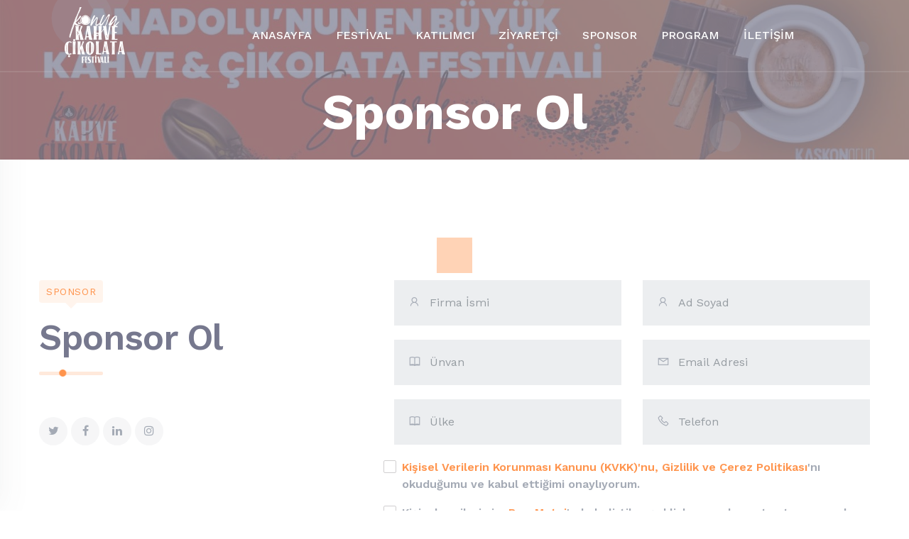

--- FILE ---
content_type: text/html; charset=UTF-8
request_url: https://www.cikolatakahvefest.com/sponsor-ol
body_size: 100804
content:
<!DOCTYPE html>
<html lang="tr">

<head>
    <meta http-equiv="content-type" content="text/html; charset=utf-8">
    <meta name="author" content="İnovam Medya">
    <meta http-equiv="X-UA-Compatible" content="IE=edge">
    <meta name="viewport" content="width=device-width,  initial-scale=1.0">
    <meta name="description" content="Konya’nın İlk  &amp; Tek Kahve &amp; Çikolata Festivali 5. Kez 2025 Tarihlerinde Sizlerle...">
    <meta name="keywords" content="kahve, çikolata, festival, konya, eğlence, konser, türk kahvesi">

    <title>Konya Kahve &amp; Çikolata Festivali</title>

    <!-- Favicon -->
    <link rel="icon" sizes="16x16" href="https://cikolatakahvefest.com/public/storage/settings/August2024/VL62b9n6MHpmDQ8I7uhw.png">

    <!-- Google Fonts -->
    <link href="https://fonts.googleapis.com/css?family=Work+Sans:100,200,300,400,500,600,700,800&display=swap"
          rel="stylesheet">
    <link href="https://fonts.googleapis.com/css?family=Roboto:100,300,400,500,700&display=swap" rel="stylesheet">

    <!-- inject:css -->
    <link rel="stylesheet" href="/public/assets/css/bootstrap.min.css">
    <link rel="stylesheet" href="/public/assets/css/font-awesome.min.css">
    <link rel="stylesheet" href="/public/assets/css/line-awesome.css">
    <link rel="stylesheet" href="/public/assets/css/animate.min.css">
    <link rel="stylesheet" href="/public/assets/css/owl.carousel.min.css">
    <link rel="stylesheet" href="/public/assets/css/owl.theme.default.min.css">
    <link rel="stylesheet" href="/public/assets/css/jquery.fancybox.css">
    <link rel="stylesheet" href="/public/assets/css/magnific-popup.css">
    <script src="/public/assets/js/jquery.min.js"></script>
    <script src="/public/assets/js/bootstrap.min.js"></script>

    <!-- Google tag (gtag.js) -->
    <script async src="https://www.googletagmanager.com/gtag/js?id=G-LT5FKS3697"></script>
    <script>
        window.dataLayer = window.dataLayer || [];
        function gtag(){dataLayer.push(arguments);}
        gtag('js', new Date());

        gtag('config', 'G-LT5FKS3697');
    </script>
    <!-- Meta Pixel Code -->
    <script>
        !function(f,b,e,v,n,t,s)
        {if(f.fbq)return;n=f.fbq=function(){n.callMethod?
            n.callMethod.apply(n,arguments):n.queue.push(arguments)};
            if(!f._fbq)f._fbq=n;n.push=n;n.loaded=!0;n.version='2.0';
            n.queue=[];t=b.createElement(e);t.async=!0;
            t.src=v;s=b.getElementsByTagName(e)[0];
            s.parentNode.insertBefore(t,s)}(window, document,'script',
            'https://connect.facebook.net/en_US/fbevents.js');
        fbq('init', '2164705487067673');
        fbq('track', 'PageView');
    </script>
    <noscript><img height="1" width="1" style="display:none"
                   src="https://www.facebook.com/tr?id=2164705487067673&ev=PageView&noscript=1"
        /></noscript>
    <!-- End Meta Pixel Code -->


    <style>
    @charset  "UTF-8";
    /*======= responsive variables =========*/
    /*---------------- MOVE-BG----------------*/
    @-webkit-keyframes MOVE-BG {
        from {
            -webkit-transform: translateX(0);
            transform: translateX(0);
        }
        to {
            -webkit-transform: translateX(88px);
            transform: translateX(88px);
        }
    }

    @-webkit-keyframes MOVE-BG {
        from {
            -ms-transform: translateX(0);
            transform: translateX(0);
        }
        to {
            -ms-transform: translateX(88px);
            transform: translateX(88px);
        }
    }

    @keyframes  MOVE-BG {
        from {
            -webkit-transform: translateX(0);
            transform: translateX(0);
        }
        to {
            -webkit-transform: translateX(88px);
            transform: translateX(88px);
        }
    }

    /*---------------- MOVE-BG 2 ----------------*/
    @-webkit-keyframes MOVE-BG2 {
        from {
            -webkit-transform: translateX(0);
            transform: translateX(0);
        }
        to {
            -webkit-transform: translateX(48px);
            transform: translateX(48px);
        }
    }

    @-webkit-keyframes MOVE-BG2 {
        from {
            -ms-transform: translateX(0);
            transform: translateX(0);
        }
        to {
            -ms-transform: translateX(48px);
            transform: translateX(48px);
        }
    }

    @keyframes  MOVE-BG2 {
        from {
            -webkit-transform: translateX(0);
            transform: translateX(0);
        }
        to {
            -webkit-transform: translateX(48px);
            transform: translateX(48px);
        }
    }

    /*---------------- FLIP ----------------*/
    @keyframes  flip {
        0% {
            transform: rotate(0);
        }
        50% {
            transform: rotateY(180deg);
        }
        100% {
            transform: rotateY(180deg) rotateX(180deg);
        }
    }

    @keyframes  rotateme {
        from {
            -webkit-transform: rotate(0deg);
            transform: rotate(0deg);
        }
        to {
            -webkit-transform: rotate(360deg);
            transform: rotate(360deg);
        }
    }

    /*
	Template Name: Elaze
	Version: 1.0
	Author: TechyDevs
	Author Email: contact@techydevs.com
	Description: Elaze - Conference Event HTML5 Template

*/
    /*------------------------------------------------------------------
[Table of contents]
	+ General
		- Global Styles
		- general Styles
		- Preloader
		- Back To Top
		- theme-btn
		- section-heading
		- Move bg
		- Move bg 2
		- section divider
	+ Header
		- Logo
		- Main Navigation
		- Dropdown
		- Offcanvas menu
		- Buy ticket
	+ Content
		+ Main Files
			- index.html
			- home-2.html
		+ Banner Area
			- Breadcrumb
		+ Pages
			- About
			- Pricing Table
			- Sponsors
			- Sing up
			- Log in
			- Recover
			- Error 404 page
		+ Speakers
		    - Service-box
		    - Our Speakers
		    - Speaker Detail
		+ Schedule
		    - Schedule
		+ News
		    - Our News
		    - News Detail
		+ Contact
		    - Contact
	+ Footer
		+ Top Footer
			- Logo
			- Company
			- Quick Links
			- Social Profiles
		+ Bottom Footer
		    - Copyright
	+ Responsive Design Styles
            - $laptop_ls: 'only screen and (min-width: 320px) and (max-width: 1919px)';
            - $laptop_l: '(max-width: 1440px)';
            - $laptop_m: '(max-width: 1366px)';
            - $laptop_m_two: '(max-width: 1280px)';
            - $laptop_m_three: '(max-width: 1200px)';
            - $laptop_m_four: '(max-width: 1199px)';
            - $laptop_m_five: '(max-width: 1024px)';
            - $laptop_m_six: '(min-width: 1200px)';
            - $medium_device: 'only screen and (min-width: 992px) and (max-width: 1200px)';
            - $tab_device: 'only screen and (min-width: 768px) and (max-width: 991px)';
            - $tab_device-and-mobile: 'only screen and (min-width: 320px) and (max-width: 990px)';
            - $tab_device_two: '(max-width: 768px)';
            - $tab_device_three: '(max-width: 991px)';
            - $tab_device_four: '(min-width: 991px)';
            - $large_mobile: 'only screen and (min-width: 480px) and (max-width: 767px)';
            - $large_mobile_two: ' (max-width: 600px)';
            - $large_mobile_three: ' (max-width: 575px)';
            - $large_mobile_four: ' (max-width: 480px)';
            - $small_mobile: 'only screen and (min-width: 320px) and (max-width: 479px)';
            - $small_mobile_one: ' (max-width: 425px)';
            - $small_mobile_two: '(max-width: 400px)';
            - $small_mobile_three: '(max-width: 320px)';
            - $small_mobile_four: '(max-width: 375px)';
            - $device-992: '(max-width: 992px)';
            - $device-767: '(max-width: 767px)';
-------------------------------------------------------------------*/
    * {
        padding: 0;
        margin: 0;
        box-sizing: border-box;
    }

    ul {
        padding: 0;
        margin: 0;
        list-style-type: none;
    }

    a:hover,
    a:focus {
        text-decoration: none;
    }

    input:focus {
        outline: none;
    }

    h1, h2, h3, h4, h5, h6 {
        color: #3f4161;
    }

    h1, h2, h3, h4, h5, h6, p {
        margin: 0;
    }

    body {
        font-size: 16px;
        line-height: 24px;
        font-family: "Work Sans", sans-serif;
        color: #7f8897;
        position: relative;
        -moz-osx-font-smoothing: grayscale;
        -webkit-font-smoothing: antialiased;
    }

    /*---------------- general ----------------*/
    .section-padding {
        padding-top: 120px;
        padding-bottom: 120px;
    }

    .section--padding {
        padding-top: 120px;
        padding-bottom: 90px;
    }

    .section-padding-top {
        padding-top: 120px;
    }

    .section-padding-bottom {
        padding-bottom: 120px;
    }

    .section-padding-top-2 {
        padding-top: 90px;
    }

    .section-padding-bottom-2 {
        padding-bottom: 90px;
    }

    .padding-top-10px {
        padding-top: 10px;
    }

    .padding-top-15px {
        padding-top: 15px;
    }

    .padding-top-20px {
        padding-top: 20px;
    }

    .padding-top-25px {
        padding-top: 25px;
    }

    .padding-top-30px {
        padding-top: 30px;
    }

    .padding-top-35px {
        padding-top: 35px;
    }

    .padding-top-40px {
        padding-top: 40px;
    }

    .padding-top-45px {
        padding-top: 45px;
    }

    .padding-top-50px {
        padding-top: 50px;
    }

    .padding-top-55px {
        padding-top: 55px;
    }

    .padding-top-60px {
        padding-top: 60px;
    }

    .padding-top-65px {
        padding-top: 65px;
    }

    .padding-top-70px {
        padding-top: 70px;
    }

    .padding-top-75px {
        padding-top: 75px;
    }

    .padding-top-80px {
        padding-top: 80px;
    }

    .padding-top-85px {
        padding-top: 85px;
    }

    .padding-top-90px {
        padding-top: 90px;
    }

    .padding-top-95px {
        padding-top: 95px;
    }

    .padding-top-100px {
        padding-top: 100px;
    }

    .padding-top-110px {
        padding-top: 110px;
    }

    .padding-top-115px {
        padding-top: 115px;
    }

    .padding-top-120px {
        padding-top: 120px;
    }

    .padding-bottom-10px {
        padding-bottom: 10px;
    }

    .padding-bottom-15px {
        padding-bottom: 15px;
    }

    .padding-bottom-20px {
        padding-bottom: 20px;
    }

    .padding-bottom-25px {
        padding-bottom: 25px;
    }

    .padding-bottom-30px {
        padding-bottom: 30px;
    }

    .padding-bottom-35px {
        padding-bottom: 35px;
    }

    .padding-bottom-40px {
        padding-bottom: 40px;
    }

    .padding-bottom-45px {
        padding-bottom: 45px;
    }

    .padding-bottom-50px {
        padding-bottom: 50px;
    }

    .padding-bottom-55px {
        padding-bottom: 55px;
    }

    .padding-bottom-60px {
        padding-bottom: 60px;
    }

    .padding-bottom-65px {
        padding-bottom: 65px;
    }

    .padding-bottom-70px {
        padding-bottom: 70px;
    }

    .padding-bottom-75px {
        padding-bottom: 75px;
    }

    .padding-bottom-80px {
        padding-bottom: 80px;
    }

    .padding-bottom-85px {
        padding-bottom: 85px;
    }

    .padding-bottom-90px {
        padding-bottom: 90px;
    }

    .padding-bottom-95px {
        padding-bottom: 95px;
    }

    .padding-bottom-100px {
        padding-bottom: 100px;
    }

    .padding-bottom-110px {
        padding-bottom: 110px;
    }

    .padding-bottom-115px {
        padding-bottom: 115px;
    }

    .padding-bottom-120px {
        padding-top: 120px;
    }

    .padding-top-none {
        padding-top: 0 !important;
    }

    .padding-bottom-none {
        padding-bottom: 0 !important;
    }

    .padding-none {
        padding: 0 !important;
    }

    .section-margin {
        margin-top: 120px;
        margin-bottom: 120px;
    }

    .section--margin {
        margin-top: 120px;
        margin-bottom: 90px;
    }

    .margin-top-none {
        margin-top: 0 !important;
    }

    .margin-bottom-none {
        margin-bottom: 0 !important;
    }

    .margin-none {
        padding: 0 !important;
    }

    .bg-color {
        background-color: #F7FAFD;
    }

    .bg-color-transparent {
        background-color: transparent;
    }

    .border-top-none {
        border-top: none !important;
    }

    .border-bottom-none {
        border-bottom: none !important;
    }

    .border-none {
        border: none !important;
    }

    .before-after:after, .before-after:before {
        display: none !important;
    }

    .after:after {
        display: none !important;
    }

    .before:before {
        display: none !important;
    }

    .position-relative {
        position: relative !important;
    }

    .position-absolute {
        position: absolute !important;
    }

    .round-radius {
        -webkit-border-radius: 4px !important;
        -moz-border-radius: 4px !important;
        border-radius: 4px !important;
    }

    .rounded-radius {
        -webkit-border-radius: 30px !important;
        -moz-border-radius: 30px !important;
        border-radius: 30px !important;
    }

    /*---------------- container ----------------*/
    .container {
        max-width: 1200px;
    }

    @media (min-width: 576px) {
        .container {
            max-width: 540px;
        }
    }

    @media (min-width: 768px) {
        .container {
            max-width: 720px;
        }
    }

    @media (min-width: 992px) {
        .container {
            max-width: 960px;
        }
    }

    @media (min-width: 1200px) {
        .container {
            max-width: 1200px;
        }
    }

    /*-================== loading-area ==============-*/
    #loading-area {
        width: 100%;
        height: 100%;
        position: fixed;
        background-color: #fff;
        top: 0;
        left: 0;
        z-index: 99999;
    }

    .loader-col .loader {
        width: 100px;
        height: 100px;
        position: relative;
    }

    .loader-col #loader {
        -webkit-perspective: 120px;
        -moz-perspective: 120px;
        -ms-perspective: 120px;
        perspective: 120px;
        position: absolute;
        top: 50%;
        left: 50%;
        z-index: 2;
        -webkit-transform: translate(-50%, -50%);
        -moz-transform: translate(-50%, -50%);
        -ms-transform: translate(-50%, -50%);
        -o-transform: translate(-50%, -50%);
        transform: translate(-50%, -50%);
    }

    .loader-col #loader:before {
        content: "";
        position: absolute;
        left: 25px;
        top: 25px;
        width: 50px;
        height: 50px;
        background-color: #ff6905;
        animation: flip 1s infinite;
    }

    /*---------------- new-page-badge ----------------*/
    .new-page-badge {
        display: inline-block;
        padding: 0 6px;
        background-color: #38BB0C;
        color: #fff;
        font-size: 13px;
        -webkit-border-radius: 3px;
        -moz-border-radius: 3px;
        border-radius: 3px;
        line-height: 22px;
        float: right;
        font-weight: 600;
    }

    /*---------------- section-heading ----------------*/
    .section-heading {
        position: relative;
        z-index: 1;
    }

    .section-heading .section__meta {
        display: inline-block;
        text-transform: uppercase;
        font-size: 14px;
        color: #ff6905;
        background-color: rgba(255, 105, 5, 0.1);
        padding: 4px 10px;
        -webkit-border-radius: 4px;
        -moz-border-radius: 4px;
        border-radius: 4px;
        letter-spacing: 0.6px;
        margin-bottom: 19px;
        position: relative;
    }

    .section-heading .section__meta:after {
        bottom: -8px;
        content: "";
        position: absolute;
        left: 50%;
        -webkit-transform: translateX(-50%);
        -moz-transform: translateX(-50%);
        -ms-transform: translateX(-50%);
        -o-transform: translateX(-50%);
        transform: translateX(-50%);
        width: 0;
        height: 0;
        border-left: 8px solid transparent;
        border-right: 8px solid transparent;
        border-top: 8px solid rgba(255, 105, 5, 0.1);
    }

    .section-heading .section__meta2 {
        background-color: rgba(255, 255, 255, 0.1);
    }

    .section-heading .section__meta2:after {
        border-top-color: rgba(255, 255, 255, 0.1);
    }

    .section-heading .section__title {
        font-size: 50px;
        font-weight: 600;
        letter-spacing: -1px;
    }

    @media  only screen and (min-width: 480px) and (max-width: 767px) {
        .section-heading .section__title br {
            display: none;
        }
    }

    @media  only screen and (min-width: 320px) and (max-width: 479px) {
        .section-heading .section__title br {
            display: none;
        }
    }

    @media (max-width: 575px) {
        .section-heading .section__title {
            font-size: 40px;
        }
    }

    /*---------------- section-description----------------*/
    .section-description {
        margin-bottom: 34px;
    }

    .section-description .section__desc {
        line-height: 28px;
        font-family: "Roboto", sans-serif;
    }

    @media  only screen and (min-width: 480px) and (max-width: 767px) {
        .section-description .section__desc br {
            display: none;
        }
    }

    @media  only screen and (min-width: 320px) and (max-width: 479px) {
        .section-description .section__desc br {
            display: none;
        }
    }

    /*---------------- section-list ----------------*/
    .section-list {
        display: -webkit-flex;
        display: -ms-flex;
        display: flex;
        justify-content: center;
        margin-top: 15px;
        margin-bottom: 40px;
        position: relative;
        z-index: 1;
    }

    @media  only screen and (min-width: 480px) and (max-width: 767px) {
        .section-list {
            display: block;
        }
    }

    @media  only screen and (min-width: 320px) and (max-width: 479px) {
        .section-list {
            display: block;
        }
    }

    .section-list li {
        margin: 0 20px;
        font-weight: 500;
        font-size: 18px;
        position: relative;
    }

    @media  only screen and (min-width: 480px) and (max-width: 767px) {
        .section-list li {
            margin-bottom: 10px;
            margin-right: 0;
            margin-left: 0;
        }
    }

    @media  only screen and (min-width: 320px) and (max-width: 479px) {
        .section-list li {
            margin-bottom: 10px;
            margin-right: 0;
            margin-left: 0;
        }
    }

    .section-list li .list-icon {
        width: 40px;
        height: 40px;
        line-height: 40px;
        text-align: center;
        background-color: rgba(255, 255, 255, 0.2);
        -webkit-border-radius: 50%;
        -moz-border-radius: 50%;
        border-radius: 50%;
        margin-right: 3px;
        font-size: 20px;
        -webkit-transition: all 0.3s;
        -moz-transition: all 0.3s;
        -ms-transition: all 0.3s;
        -o-transition: all 0.3s;
        transition: all 0.3s;
    }

    @media  only screen and (min-width: 480px) and (max-width: 767px) {
        .section-list li:last-child {
            margin-bottom: 0;
        }
    }

    @media  only screen and (min-width: 320px) and (max-width: 479px) {
        .section-list li:last-child {
            margin-bottom: 0;
        }
    }

    .section-list li:hover .list-icon {
        background-color: #fff;
        color: #3f4161;
    }

    /*---------------- section-divider ----------------*/
    .section-divider {
        display: inline-block;
        position: relative;
        height: 5px;
        -webkit-border-radius: 30px;
        -moz-border-radius: 30px;
        border-radius: 30px;
        background-color: rgba(255, 105, 5, 0.2);
        width: 90px;
        margin-top: 18px;
        margin-bottom: 18px;
    }

    .section-divider:after {
        content: '';
        position: absolute;
        left: 0;
        top: -2.7px;
        height: 10px;
        width: 10px;
        -webkit-border-radius: 50%;
        -moz-border-radius: 50%;
        border-radius: 50%;
        background-color: #ff6905;
        -webkit-animation-duration: 3s;
        animation-duration: 3s;
        -webkit-animation-timing-function: linear;
        animation-timing-function: linear;
        -webkit-animation-iteration-count: infinite;
        animation-iteration-count: infinite;
        -webkit-animation-name: MOVE-BG;
        animation-name: MOVE-BG;
    }

    .section-divider-2 {
        background-color: rgba(255, 255, 255, 0.1);
    }

    .section-divider-2:after {
        background-color: #fff;
    }

    /*---------------- section-block ----------------*/
    .section-block {
        position: relative;
        height: 2px;
        background-color: rgba(127, 136, 151, 0.1);
    }

    /*---------------- preview-video ----------------*/
    .preview-video {
        z-index: 1;
        display: inline-block;
        position: relative;
    }

    .preview-video span {
        text-align: right;
        text-transform: uppercase;
        font-size: 18px;
        line-height: 26px;
        font-weight: 500;
    }

    @media (max-width: 480px) {
        .preview-video span {
            font-size: 16px;
            line-height: 20px;
        }
    }

    .preview-video .video-btn {
        display: inline-block;
        width: 90px;
        height: 90px;
        line-height: 90px;
        background-color: #ff6905;
        -webkit-border-radius: 50%;
        -moz-border-radius: 50%;
        border-radius: 50%;
        color: #fff;
        text-align: center;
        font-size: 30px;
        overflow: hidden;
        position: relative;
    }

    @media (max-width: 320px) {
        .preview-video .video-btn {
            width: 70px;
            height: 70px;
            line-height: 70px;
        }
    }

    .preview-video .video-btn:after {
        position: absolute;
        left: -12px;
        top: 0;
        height: 100%;
        width: 56%;
        content: "";
        background-color: #fff;
        opacity: .1;
        -webkit-transform: skewX(40deg);
        -moz-transform: skewX(40deg);
        -ms-transform: skewX(40deg);
        -o-transform: skewX(40deg);
        transform: skewX(40deg);
        -webkit-transition: all 0.3s ease-in;
        -moz-transition: all 0.3s ease-in;
        -ms-transition: all 0.3s ease-in;
        -o-transition: all 0.3s ease-in;
        transition: all 0.3s ease-in;
    }

    .preview-video .video-btn:hover:after {
        width: 100%;
        left: 0;
        -webkit-transform: skewX(0);
        -moz-transform: skewX(0);
        -ms-transform: skewX(0);
        -o-transform: skewX(0);
        transform: skewX(0);
        opacity: .2;
    }

    /*---------------- nav-tabs-list ----------------*/
    .nav-tabs-list {
        border: none;
        justify-content: center;
        margin-bottom: 40px;
        margin-right: -10px;
        margin-left: -10px;
    }

    .nav-tabs-list li {
        margin: 0 10px;
        flex: 1;
    }

    @media  only screen and (min-width: 768px) and (max-width: 991px) {
        .nav-tabs-list li {
            width: 47%;
            margin: 0 10px 20px 10px;
            flex: inherit;
        }
    }

    @media  only screen and (min-width: 480px) and (max-width: 767px) {
        .nav-tabs-list li {
            width: 46%;
            margin: 0 10px 20px 10px;
            flex: inherit;
        }
    }

    @media  only screen and (min-width: 320px) and (max-width: 479px) {
        .nav-tabs-list li {
            width: 100%;
            margin: 0 10px 20px 10px;
            flex: inherit;
        }
    }

    .nav-tabs-list li a {
        background-color: #7E3CF9;
        color: #fff;
        display: block;
        padding: 35px 50px 25px 50px;
        text-transform: capitalize;
        font-size: 26px;
        font-weight: 500;
        -webkit-border-radius: 4px;
        -moz-border-radius: 4px;
        border-radius: 4px;
        position: relative;
        z-index: 1;
        overflow: hidden;
    }

    .nav-tabs-list li a span {
        display: block;
        font-weight: 500;
        font-size: 18px;
        letter-spacing: -1px;
    }

    .nav-tabs-list li a span.date {
        font-size: 50px;
        margin-bottom: 15px;
        font-weight: 600;
    }

    .nav-tabs-list li a span.month {
        font-size: 20px;
        text-transform: uppercase;
    }

    .nav-tabs-list li a span.day-text {
        font-size: 16px;
        margin-top: 10px;
    }

    .nav-tabs-list li a.active:after, .nav-tabs-list li a:hover:after {
        width: 100%;
        left: 0;
        -webkit-transform: skewX(0);
        -moz-transform: skewX(0);
        -ms-transform: skewX(0);
        -o-transform: skewX(0);
        transform: skewX(0);
        opacity: .2;
    }

    .nav-tabs-list li:nth-child(2):after {
        border-top: 10px solid #F68A03;
    }

    .nav-tabs-list li:nth-child(2) a {
        background-color: #F68A03;
    }

    .nav-tabs-list li:nth-child(3):after {
        border-top: 10px solid #358FF7;
    }

    .nav-tabs-list li:nth-child(3) a {
        background-color: #358FF7;
    }

    .nav-tabs-list li:nth-child(4):after {
        border-top: 10px solid #38BB0C;
    }

    .nav-tabs-list li:nth-child(4) a {
        background-color: #38BB0C;
    }

    /*=== scroll-top ===*/
    .section-arrow {
        position: relative;
    }

    .section-arrow:after {
        bottom: -40px;
        content: "";
        position: absolute;
        left: 50%;
        -webkit-transform: translateX(-50%);
        -moz-transform: translateX(-50%);
        -ms-transform: translateX(-50%);
        -o-transform: translateX(-50%);
        transform: translateX(-50%);
        width: 0;
        height: 0;
        border-left: 40px solid transparent;
        border-right: 40px solid transparent;
        border-top: 40px solid #F7FAFD;
    }

    /*=== rotateme ===*/
    .rotateme {
        -webkit-animation-name: rotateme;
        animation-name: rotateme;
        -webkit-animation-duration: 20s;
        animation-duration: 20s;
        -webkit-animation-iteration-count: infinite;
        animation-iteration-count: infinite;
        -webkit-animation-timing-function: linear;
        animation-timing-function: linear;
    }

    /*-===============================
    PAGINATION-WRAP
===============================-*/
    .pagination-wrap {
        margin-top: 25px;
    }

    .pagination-wrap .pagination .page-item .page-link {
        color: #3f4161;
        border-color: rgba(127, 136, 151, 0.3);
        font-size: 18px;
        margin-left: 3px;
        -webkit-border-radius: 50%;
        -moz-border-radius: 50%;
        border-radius: 50%;
        width: 40px;
        height: 40px;
        line-height: 39px;
        text-align: center;
        padding: 0;
    }

    .pagination-wrap .pagination .page-item:hover .page-link,
    .pagination-wrap .pagination .page-item.active .page-link {
        background-color: #ff6905;
        color: #fff;
        border-color: #ff6905;
    }

    /*-===============================
    custom-checkbox
===============================-*/
    .custom-checkbox {
        margin-bottom: 8px;
    }

    @media (max-width: 375px) {
        .custom-checkbox {
            margin-bottom: 0;
        }
    }

    .custom-checkbox label {
        color: #7f8897;
        font-size: 16px;
        font-weight: 600;
    }

    .custom-checkbox label a {
        color: #ff6905;
        -webkit-transition: all 0.3s;
        -moz-transition: all 0.3s;
        -ms-transition: all 0.3s;
        -o-transition: all 0.3s;
        transition: all 0.3s;
    }

    .custom-checkbox label a:hover {
        color: #ff6905;
        text-decoration: underline;
    }

    .custom-checkbox .pass__desc {
        color: #ff6905;
        font-weight: 600;
        float: right;
    }

    @media (max-width: 375px) {
        .custom-checkbox .pass__desc {
            float: none;
            text-align: left;
            display: block;
            margin-top: 5px;
        }
    }

    .custom-checkbox .pass__desc:hover {
        color: #ff6905;
    }

    .custom-checkbox input[type=checkbox]:not(:checked),
    .custom-checkbox input[type=checkbox]:checked {
        position: absolute;
        left: -9999px;
    }

    .custom-checkbox input[type=checkbox]:not(:checked) + label,
    .custom-checkbox input[type=checkbox]:checked + label {
        position: relative;
        padding-left: 26px;
        cursor: pointer;
    }

    .custom-checkbox input[type=checkbox]:not(:checked) + label:before,
    .custom-checkbox input[type=checkbox]:checked + label:before {
        content: "";
        position: absolute;
        left: 0;
        top: 2px;
        width: 18px;
        height: 18px;
        border: 1px solid #BDBBBC;
        background: #fff;
        -webkit-border-radius: 2px;
        -moz-border-radius: 2px;
        border-radius: 2px;
    }

    .custom-checkbox input[type=checkbox]:not(:checked) + label:after,
    .custom-checkbox input[type=checkbox]:checked + label:after {
        content: '\f00c';
        position: absolute;
        top: 0;
        left: 3px;
        font-size: 13px;
        color: #fff;
        -webkit-transition: all 0.3s;
        -moz-transition: all 0.3s;
        -ms-transition: all 0.3s;
        -o-transition: all 0.3s;
        transition: all 0.3s;
        font-family: FontAwesome, sans-serif;
    }

    .custom-checkbox input[type=checkbox]:not(:checked) + label:after {
        opacity: 0;
        visibility: hidden;
    }

    .custom-checkbox input[type=checkbox]:checked + label:after {
        opacity: 1;
        visibility: visible;
    }

    .custom-checkbox input[type=checkbox]:checked + label:before {
        background-color: #ff6905;
        border-color: #ff6905;
    }

    /*=== theme-shape ===*/
    .theme-shape {
        position: relative;
        height: 2px;
        margin-bottom: 20px;
    }

    .theme-shape:after, .theme-shape:before {
        position: absolute;
        content: '';
        bottom: 0;
        left: 0;
        width: 45px;
        height: 2px;
        -webkit-border-radius: 10px;
        -moz-border-radius: 10px;
        border-radius: 10px;
        background-color: #ff6905;
    }

    .theme-shape:after {
        bottom: -2px;
        left: 26px;
        width: 7px;
        height: 7px;
        background-color: #fff;
        -webkit-border-radius: 0;
        -moz-border-radius: 0;
        border-radius: 0;
    }

    .tags-item {
        display: -webkit-flex;
        display: -ms-flex;
        display: flex;
        -ms-flex-align: center;
        align-items: center;
        border-top: 1px solid rgba(127, 136, 151, 0.1);
        border-bottom: 1px solid rgba(127, 136, 151, 0.1);
        margin-top: 30px;
        padding-top: 30px;
        padding-bottom: 30px;
        margin-bottom: 30px;
    }

    @media  only screen and (min-width: 480px) and (max-width: 767px) {
        .tags-item {
            display: block;
        }
    }

    @media  only screen and (min-width: 320px) and (max-width: 479px) {
        .tags-item {
            display: block;
        }
    }

    .tags-item ul {
        display: -webkit-flex;
        display: -ms-flex;
        display: flex;
        -ms-flex-align: center;
        align-items: center;
    }

    @media  only screen and (min-width: 320px) and (max-width: 479px) {
        .tags-item ul {
            display: block;
        }
    }

    .tags-item ul li {
        margin-right: 4px;
        text-transform: capitalize;
    }

    @media  only screen and (min-width: 320px) and (max-width: 479px) {
        .tags-item ul li {
            display: inline-block;
        }
    }

    @media (max-width: 375px) {
        .tags-item ul li {
            margin-bottom: 4px;
        }
    }

    .tags-item ul li a {
        color: #7f8897;
        display: block;
        border: 1px solid rgba(127, 136, 151, 0.2);
        padding: 4px 14px;
        -webkit-border-radius: 30px;
        -moz-border-radius: 30px;
        border-radius: 30px;
        font-weight: 500;
        -webkit-transition: all 0.3s;
        -moz-transition: all 0.3s;
        -ms-transition: all 0.3s;
        -o-transition: all 0.3s;
        transition: all 0.3s;
    }

    .tags-item ul li a:hover {
        background-color: #ff6905;
        color: #fff;
        border-color: #ff6905;
    }

    .tags-item ul li:last-child {
        margin-right: 0;
    }

    .tags-item ul li span {
        color: #3f4161;
        font-weight: 700;
    }

    .tags-item ul.social-links {
        margin-left: auto;
    }

    @media  only screen and (min-width: 480px) and (max-width: 767px) {
        .tags-item ul.social-links {
            margin-top: 30px;
        }
    }

    @media  only screen and (min-width: 320px) and (max-width: 479px) {
        .tags-item ul.social-links {
            margin-top: 30px;
        }
    }

    .tags-item ul.social-links li a {
        border: none;
        padding: 0;
        width: 33px;
        height: 33px;
        line-height: 33px;
    }

    /*=== scroll-top ===*/
    #scroll-top {
        position: fixed;
        right: 0;
        bottom: 50px;
        background-color: #fff;
        color: #7f8897;
        font-size: 24px;
        z-index: 9999;
        width: 50px;
        height: 45px;
        line-height: 43px;
        -webkit-border-radius: 30px 0 0 30px;
        -moz-border-radius: 30px 0 0 30px;
        border-radius: 30px 0 0 30px;
        text-align: center;
        cursor: pointer;
        -webkit-box-shadow: 0 10px 40px rgba(14, 16, 48, 0.06);
        -moz-box-shadow: 0 10px 40px rgba(14, 16, 48, 0.06);
        box-shadow: 0 10px 40px rgba(14, 16, 48, 0.06);
        border: 1px solid rgba(127, 136, 151, 0.3);
        border-right: 0;
        padding-left: 4px;
        -webkit-transition: all 0.3s;
        -moz-transition: all 0.3s;
        -ms-transition: all 0.3s;
        -o-transition: all 0.3s;
        transition: all 0.3s;
        opacity: 0;
        visibility: hidden;
    }

    #scroll-top:hover {
        background-color: #ff6905;
        border-color: #ff6905;
        color: #fff;
    }

    #scroll-top.back-btn-shown {
        opacity: 1;
        visibility: visible;
    }

    .social-links li {
        display: inline-block;
    }

    .social-links li a {
        color: #7f8897;
        display: block;
        width: 40px;
        height: 40px;
        text-align: center;
        line-height: 40px;
        -webkit-border-radius: 50%;
        -moz-border-radius: 50%;
        border-radius: 50%;
        background-color: rgba(127, 136, 151, 0.1);
        -webkit-transition: all 0.3s;
        -moz-transition: all 0.3s;
        -ms-transition: all 0.3s;
        -o-transition: all 0.3s;
        transition: all 0.3s;
    }

    .social-links li a:hover {
        background-color: #ff6905;
        color: #fff;
    }

    /*-===============================
    MPA AREA
===============================-*/
    .map-container #map {
        width: 100%;
        height: 500px;
    }

    .map-container #map .gm-style .gmnoprint,
    .map-container #map .gm-style button.gm-control-active.gm-fullscreen-control,
    .map-container #map .gm-style .gm-style-cc {
        display: none;
    }

    .image-gallery-item {
        position: relative;
        overflow: hidden;
    }

    .image-gallery-item .gallery__title {
        margin-bottom: 20px;
        font-weight: 600;
        font-size: 20px;
    }

    .image-gallery-item .gallery-icon {
        position: absolute;
        top: 40%;
        left: 50%;
        -webkit-transform: translate(-50%, -50%);
        -moz-transform: translate(-50%, -50%);
        -ms-transform: translate(-50%, -50%);
        -o-transform: translate(-50%, -50%);
        transform: translate(-50%, -50%);
        z-index: 1;
        width: 50px;
        height: 50px;
        line-height: 50px;
        text-align: center;
        -webkit-border-radius: 50%;
        -moz-border-radius: 50%;
        border-radius: 50%;
        background-color: #ff6905;
        color: #fff;
        font-size: 20px;
        -webkit-transition: all 0.3s;
        -moz-transition: all 0.3s;
        -ms-transition: all 0.3s;
        -o-transition: all 0.3s;
        transition: all 0.3s;
        opacity: 0;
        visibility: hidden;
    }

    .image-gallery-item a {
        display: block;
    }

    .image-gallery-item a img {
        width: 100%;
        -webkit-border-radius: 4px;
        -moz-border-radius: 4px;
        border-radius: 4px;
        -webkit-transition: all 0.5s;
        -moz-transition: all 0.5s;
        -ms-transition: all 0.5s;
        -o-transition: all 0.5s;
        transition: all 0.5s;
    }

    .image-gallery-item:hover img {
        -webkit-transform: scale(1.2);
        -moz-transform: scale(1.2);
        -ms-transform: scale(1.2);
        -o-transform: scale(1.2);
        transform: scale(1.2);
    }

    .image-gallery-item:hover .gallery-icon {
        top: 50%;
        opacity: 1;
        visibility: visible;
    }

    /*-=========== ACCORDION ==========-*/
    @media  only screen and (min-width: 768px) and (max-width: 991px) {
        .accordion-area .accordion-wrap {
            margin-bottom: 50px;
        }
    }

    @media  only screen and (min-width: 480px) and (max-width: 767px) {
        .accordion-area .accordion-wrap {
            margin-bottom: 50px;
        }
    }

    @media  only screen and (min-width: 320px) and (max-width: 479px) {
        .accordion-area .accordion-wrap {
            margin-bottom: 50px;
        }
    }

    .accordion .card {
        border: none;
        margin-bottom: 10px;
        -webkit-border-radius: 4px;
        -moz-border-radius: 4px;
        border-radius: 4px;
    }

    .accordion .card .card-header {
        background-color: transparent;
        border-bottom: 0;
        padding: 0;
        margin-bottom: 0;
    }

    .accordion .card .card-header .btn-link {
        width: 100%;
        text-align: left;
        padding: 12px 20px;
        color: #3f4161;
        text-decoration: none;
        border: 1px solid #eee;
        -webkit-border-radius: 4px;
        -moz-border-radius: 4px;
        border-radius: 4px;
        font-weight: 600;
        position: relative;
    }

    .accordion .card .card-header .btn-link:before {
        position: absolute;
        content: "\f2c2";
        top: 50%;
        -webkit-transform: translateY(-50%);
        -moz-transform: translateY(-50%);
        -ms-transform: translateY(-50%);
        -o-transform: translateY(-50%);
        transform: translateY(-50%);
        right: 20px;
        font-family: "LineAwesome";
        font-size: 18px;
        -webkit-transition: all 0.3s;
        -moz-transition: all 0.3s;
        -ms-transition: all 0.3s;
        -o-transition: all 0.3s;
        transition: all 0.3s;
    }

    .accordion .card .card-header .btn-link[aria-expanded=true] {
        -webkit-border-radius: 4px 4px 0 0;
        -moz-border-radius: 4px 4px 0 0;
        border-radius: 4px 4px 0 0;
        background-color: #ff6905;
        color: #fff;
        border-color: #ff6905;
    }

    .accordion .card .card-header .btn-link[aria-expanded=true]:before {
        content: "\f28e";
    }

    .accordion .card .card-body {
        border: 1px solid #eee;
        margin-top: -1px;
        padding: 18px 20px;
        line-height: 26px;
    }

    .faq-contact-form .section-heading .section__title {
        font-size: 30px;
    }

    .blockquote-item {
        margin-top: 30px;
        margin-bottom: 30px;
        -webkit-border-radius: 4px;
        -moz-border-radius: 4px;
        border-radius: 4px;
        padding: 40px 40px;
        position: relative;
        background-image: url("/public/storage/images/img9.jpg");
        background-size: cover;
        background-position: center;
    }

    @media (max-width: 375px) {
        .blockquote-item {
            padding: 20px;
        }
    }

    .blockquote-item .quote-content {
        position: relative;
        z-index: 1;
    }

    .blockquote-item .quote-content i {
        font-size: 50px;
        color: #fff;
    }

    .blockquote-item .quote-content p {
        font-family: "Roboto", sans-serif;
        line-height: 28px;
        color: #fff;
    }

    .blockquote-item .quote-content h4 {
        color: #fff;
        font-weight: 500;
    }

    .blockquote-item .quote-content h4 span {
        font-size: 16px;
    }

    .blockquote-item:after {
        position: absolute;
        content: '';
        top: 0;
        left: 0;
        width: 100%;
        height: 100%;
        background-color: #3f4161;
        opacity: 0.96;
        -webkit-border-radius: 4px;
        -moz-border-radius: 4px;
        border-radius: 4px;
    }

    /*-===============================
    SIDEBAR
===============================-*/
    .sidebar {
        padding: 30px;
        background-color: #fff;
        -webkit-box-shadow: 0 0 40px rgba(14, 16, 48, 0.05);
        -moz-box-shadow: 0 0 40px rgba(14, 16, 48, 0.05);
        box-shadow: 0 0 40px rgba(14, 16, 48, 0.05);
        -webkit-border-radius: 30px 30px 4px 4px;
        -moz-border-radius: 30px 30px 4px 4px;
        border-radius: 30px 30px 4px 4px;
        border: 1px solid rgba(127, 136, 152, 0.1);
        position: relative;
    }

    @media  only screen and (min-width: 768px) and (max-width: 991px) {
        .sidebar {
            margin-top: 60px;
        }
    }

    @media  only screen and (min-width: 480px) and (max-width: 767px) {
        .sidebar {
            margin-top: 60px;
        }
    }

    @media  only screen and (min-width: 320px) and (max-width: 479px) {
        .sidebar {
            margin-top: 60px;
        }
    }

    .sidebar .sidebar-widget.contact-form-action form .form-group {
        position: relative;
    }

    .sidebar .sidebar-widget.contact-form-action form .form-group .form-control {
        -webkit-border-radius: 30px;
        -moz-border-radius: 30px;
        border-radius: 30px;
        padding-left: 20px;
    }

    .sidebar .sidebar-widget.contact-form-action form .form-group .search__btn {
        position: absolute;
        top: 50%;
        right: 20px;
        -webkit-transform: translateY(-50%);
        -moz-transform: translateY(-50%);
        -ms-transform: translateY(-50%);
        -o-transform: translateY(-50%);
        transform: translateY(-50%);
        border: none;
        background-color: transparent;
        color: #3f4161;
        font-size: 18px;
    }

    .sidebar-widget {
        margin-bottom: 40px;
    }

    .sidebar-widget:last-child {
        margin-bottom: 0;
    }

    .sidebar-widget .widget__title {
        font-weight: 600;
        font-size: 24px;
        margin-bottom: 10px;
    }

    .sidebar-widget .section-divider {
        width: 50px;
        margin-bottom: 25px;
    }

    .sidebar-widget .section-divider:after {
        top: -1px;
        height: 7px;
        width: 7px;
        -webkit-animation-name: MOVE-BG2;
        animation-name: MOVE-BG2;
    }

    .sidebar-widget .section-list {
        display: block;
        margin-top: 0;
        margin-bottom: 0;
    }

    .sidebar-widget .section-list li {
        margin: 0 0 12px 0;
        font-size: 16px;
    }

    .sidebar-widget .section-list li:last-child {
        margin-bottom: 0;
    }

    .sidebar-widget .section-list li a {
        display: block;
        color: #7f8897;
        text-transform: capitalize;
        font-weight: 500;
        -webkit-transition: all 0.3s;
        -moz-transition: all 0.3s;
        -ms-transition: all 0.3s;
        -o-transition: all 0.3s;
        transition: all 0.3s;
    }

    .sidebar-widget .section-list li a:hover {
        color: #ff6905;
    }

    .sidebar-widget .section-list li a span {
        color: #ff6905;
    }

    .recent-item {
        display: -webkit-flex;
        display: -ms-flex;
        display: flex;
        margin-bottom: 25px;
        padding-bottom: 25px;
        border-bottom: 1px solid rgba(127, 136, 152, 0.1);
    }

    @media (max-width: 375px) {
        .recent-item {
            display: block;
        }
    }

    .recent-item:last-child {
        margin-bottom: 0;
        padding-bottom: 0;
        border-bottom: none;
    }

    .recent-item .recent-img {
        width: 85px;
        height: 85px;
        margin-right: 15px;
        flex-shrink: 0;
    }

    @media (max-width: 375px) {
        .recent-item .recent-img {
            margin-right: 0;
            margin-bottom: 15px;
        }
    }

    .recent-item .recent-img img {
        width: 100%;
        height: 100%;
        -webkit-border-radius: 4px;
        -moz-border-radius: 4px;
        border-radius: 4px;
    }

    .recent-item .recentpost-body .recent__meta a {
        color: #7f8897;
        -webkit-transition: all 0.3s;
        -moz-transition: all 0.3s;
        -ms-transition: all 0.3s;
        -o-transition: all 0.3s;
        transition: all 0.3s;
    }

    .recent-item .recentpost-body .recent__meta a:hover {
        color: #ff6905;
    }

    .recent-item .recentpost-body .recent__link {
        font-size: 16px;
        font-weight: 600;
        display: block;
        margin-top: 5px;
    }

    .recent-item .recentpost-body .recent__link a {
        color: #3f4161;
        -webkit-transition: all 0.3s;
        -moz-transition: all 0.3s;
        -ms-transition: all 0.3s;
        -o-transition: all 0.3s;
        transition: all 0.3s;
    }

    .recent-item .recentpost-body .recent__link a:hover {
        color: #ff6905;
    }

    .tag-widget .section-list li {
        display: inline-block;
        margin-bottom: 6px;
    }

    .tag-widget .section-list li a {
        border: 1px solid rgba(127, 136, 152, 0.2);
        padding: 4px 14px;
        -webkit-border-radius: 30px;
        -moz-border-radius: 30px;
        border-radius: 30px;
        display: block;
    }

    .tag-widget .section-list li a:hover {
        background-color: #ff6905;
        color: #fff;
        border-color: #ff6905;
    }

    /*---- theme-btn ----*/
    .theme-btn {
        font-size: 16px;
        text-transform: uppercase;
        background-color: #ff6905;
        color: #fff;
        font-weight: 500;
        letter-spacing: 0.1px;
        padding: 0 30px 0 30px;
        line-height: 55px;
        position: relative;
        z-index: 1;
        display: inline-block;
        -webkit-transition: all 0.3s ease-in;
        -moz-transition: all 0.3s ease-in;
        -ms-transition: all 0.3s ease-in;
        -o-transition: all 0.3s ease-in;
        transition: all 0.3s ease-in;
        border: none;
        overflow: hidden;
    }

    .theme-btn:after {
        position: absolute;
        left: -12px;
        top: 0;
        height: 100%;
        width: 56%;
        content: "";
        background-color: #fff;
        opacity: .1;
        -webkit-transform: skewX(15deg);
        -moz-transform: skewX(15deg);
        -ms-transform: skewX(15deg);
        -o-transform: skewX(15deg);
        transform: skewX(15deg);
        -webkit-transition: all 0.3s ease-in;
        -moz-transition: all 0.3s ease-in;
        -ms-transition: all 0.3s ease-in;
        -o-transition: all 0.3s ease-in;
        transition: all 0.3s ease-in;
    }

    .theme-btn:hover {
        color: #fff;
    }

    .theme-btn:hover:after {
        width: 100%;
        left: 0;
        -webkit-transform: skewX(0);
        -moz-transform: skewX(0);
        -ms-transform: skewX(0);
        -o-transform: skewX(0);
        transform: skewX(0);
        opacity: .2;
    }

    .btn-box .theme-btn:nth-child(2) {
        margin-left: 10px;
        background-color: #ff6905;
    }

    .icon-btn {
        width: 110px;
        height: 110px;
        background-color: #ff6905;
        line-height: 110px;
        margin-top: 20px;
        -webkit-border-radius: 50%;
        -moz-border-radius: 50%;
        border-radius: 50%;
        color: #fff;
        display: inline-block;
        font-size: 30px;
        position: relative;
        -webkit-transition: all 0.3s;
        -moz-transition: all 0.3s;
        -ms-transition: all 0.3s;
        -o-transition: all 0.3s;
        transition: all 0.3s;
    }

    .icon-btn:hover {
        background-color: #ff6905;
        color: #fff;
    }

    /*-===============================
    header-menu-area
===============================-*/
    .header-menu-area {
        position: absolute;
        top: 0;
        left: 0;
        width: 100%;
        z-index: 1024;
        border-bottom: 2px solid rgba(255, 255, 255, 0.1);
    }

    .header-menu-area.header-fixed {
        position: fixed;
        top: 0;
        left: 0;
        width: 100%;
        background-color: #1E1F36;
        border-bottom: none;
        -webkit-transition: all 0.5s;
        -moz-transition: all 0.5s;
        -ms-transition: all 0.5s;
        -o-transition: all 0.5s;
        transition: all 0.5s;
    }

    .header-menu-area.header-fixed .main-menu-content {
        height: 80px;
        -webkit-transition: all 0.5s;
        -moz-transition: all 0.5s;
        -ms-transition: all 0.5s;
        -o-transition: all 0.5s;
        transition: all 0.5s;
    }

    .header-menu-area.header-fixed .main-menu-content .menu-wrapper .main-menu ul li:hover .dropdown-menu-item {
        top: 50px;
    }

    .main-menu-content {
        height: 100px;
    }

    /*========= logo-box ===========*/
    @media  only screen and (min-width: 768px) and (max-width: 991px) {
        .logo-box .logo {
            display: inline-block;
            margin-top: 15px;
        }
    }

    @media  only screen and (min-width: 480px) and (max-width: 767px) {
        .logo-box .logo {
            display: inline-block;
            margin-top: 15px;
        }
    }

    @media  only screen and (min-width: 320px) and (max-width: 479px) {
        .logo-box .logo {
            display: inline-block;
            margin-top: 15px;
        }
    }

    /*========= main-menu ===========*/
    .menu-wrapper {
        display: -webkit-flex;
        display: -ms-flex;
        display: flex;
        -ms-flex-align: center;
        align-items: center;
    }

    @media (max-width: 1024px) {
        .main-menu {
            display: none;
        }
    }

    .main-menu ul {
        display: -webkit-flex;
        display: -ms-flex;
        display: flex;
    }

    .main-menu ul li {
        margin-right: 34px;
        text-transform: uppercase;
        font-weight: 500;
        position: relative;
    }

    @media (max-width: 1199px) {
        .main-menu ul li {
            margin-right: 20px;
        }
    }

    .main-menu ul li a {
        color: #fff;
        -webkit-transition: all 0.3s;
        -moz-transition: all 0.3s;
        -ms-transition: all 0.3s;
        -o-transition: all 0.3s;
        transition: all 0.3s;
        position: relative;
        padding-bottom: 40px;
    }

    .main-menu ul li a:after {
        width: 0;
        height: 2px;
        position: absolute;
        content: '';
        bottom: 36px;
        right: 0;
        background-color: #ff6905;
        -webkit-transition: all 0.3s;
        -moz-transition: all 0.3s;
        -ms-transition: all 0.3s;
        -o-transition: all 0.3s;
        transition: all 0.3s;
    }

    .main-menu ul li a:hover {
        color: #ff6905;
    }

    .main-menu ul li a:hover:after {
        width: 100%;
        right: auto;
        left: 0;
    }

    .main-menu ul li:last-child {
        margin-right: 0;
    }

    .main-menu ul li .dropdown-menu-item {
        position: absolute;
        left: 0;
        top: 58px;
        width: 235px;
        background-color: #fff;
        display: block;
        padding: 25px 30px 25px 30px;
        -webkit-border-radius: 4px;
        -moz-border-radius: 4px;
        border-radius: 4px;
        -webkit-transition: all 0.4s cubic-bezier(0.175, 0.885, 0.32, 1.275);
        -moz-transition: all 0.4s cubic-bezier(0.175, 0.885, 0.32, 1.275);
        -ms-transition: all 0.4s cubic-bezier(0.175, 0.885, 0.32, 1.275);
        -o-transition: all 0.4s cubic-bezier(0.175, 0.885, 0.32, 1.275);
        transition: all 0.4s cubic-bezier(0.175, 0.885, 0.32, 1.275);
        -webkit-box-shadow: 0 0 40px rgba(82, 85, 90, 0.1);
        -moz-box-shadow: 0 0 40px rgba(82, 85, 90, 0.1);
        box-shadow: 0 0 40px rgba(82, 85, 90, 0.1);
        opacity: 0;
        visibility: hidden;
        -webkit-transform: scale(0.8);
        -moz-transform: scale(0.8);
        -ms-transform: scale(0.8);
        -o-transform: scale(0.8);
        transform: scale(0.8);
    }

    .main-menu ul li .dropdown-menu-item li {
        display: block;
        margin-right: 0;
        margin-bottom: 18px;
        text-transform: capitalize;
    }

    .main-menu ul li .dropdown-menu-item li:last-child {
        margin-bottom: 0;
    }

    .main-menu ul li .dropdown-menu-item li a {
        color: #7f8897;
        display: inline-block;
        position: relative;
        padding-bottom: 0;
    }

    .main-menu ul li .dropdown-menu-item li a:after {
        bottom: -2px;
    }

    .main-menu ul li .dropdown-menu-item li a:hover {
        color: #ff6905;
    }

    .main-menu ul li:hover .dropdown-menu-item {
        -webkit-transform: scale(1);
        -moz-transform: scale(1);
        -ms-transform: scale(1);
        -o-transform: scale(1);
        transform: scale(1);
        opacity: 1;
        visibility: visible;
    }

    /*========= logo-right-button ===========*/
    .logo-right-button {
        margin-left: auto;
    }

    @media (max-width: 1024px) {
        .logo-right-button ul {
            display: none;
        }
    }

    .logo-right-button ul li .theme-btn {
        background-color: #ff6905;
        line-height: 52px;
    }

    .logo-right-button .side-menu-open {
        width: 27px;
        cursor: pointer;
        -webkit-border-radius: 5px;
        -moz-border-radius: 5px;
        border-radius: 5px;
        display: none;
        position: relative;
        z-index: 1;
    }

    @media (max-width: 1024px) {
        .logo-right-button .side-menu-open {
            display: block;
        }
    }

    @media  only screen and (min-width: 768px) and (max-width: 991px) {
        .logo-right-button .side-menu-open {
            margin-top: -47px;
        }
    }

    @media  only screen and (min-width: 480px) and (max-width: 767px) {
        .logo-right-button .side-menu-open {
            margin-top: -47px;
        }
    }

    @media  only screen and (min-width: 320px) and (max-width: 479px) {
        .logo-right-button .side-menu-open {
            margin-top: -47px;
        }
    }

    .logo-right-button .side-menu-open .menu__bar {
        height: 2px;
        background-color: #fff;
        display: block;
        -webkit-transition: all 0.3s;
        -moz-transition: all 0.3s;
        -ms-transition: all 0.3s;
        -o-transition: all 0.3s;
        transition: all 0.3s;
    }

    .logo-right-button .side-menu-open .menu__bar:nth-child(1), .logo-right-button .side-menu-open .menu__bar:nth-child(2) {
        margin-bottom: 5px;
    }

    .logo-right-button .side-menu-open .menu__bar:nth-child(2) {
        margin-left: 5px;
    }

    .logo-right-button .side-menu-open:hover .menu__bar:nth-child(2) {
        margin-left: 0;
        margin-right: 5px;
    }

    /*========= side-nav-container ===========*/
    .side-nav-container {
        position: fixed;
        top: 0;
        left: 0;
        width: 320px;
        height: 100%;
        background-color: #3f4161;
        overflow-x: hidden;
        z-index: 999;
        -webkit-transition: all 0.4s cubic-bezier(0.7, 0, 0.2, 1);
        -moz-transition: all 0.4s cubic-bezier(0.7, 0, 0.2, 1);
        -ms-transition: all 0.4s cubic-bezier(0.7, 0, 0.2, 1);
        -o-transition: all 0.4s cubic-bezier(0.7, 0, 0.2, 1);
        transition: all 0.4s cubic-bezier(0.7, 0, 0.2, 1);
        -webkit-box-shadow: 0 0 40px rgba(82, 85, 90, 0.1);
        -moz-box-shadow: 0 0 40px rgba(82, 85, 90, 0.1);
        box-shadow: 0 0 40px rgba(82, 85, 90, 0.1);
        -webkit-transform: translateX(-100%);
        -moz-transform: translateX(-100%);
        -ms-transform: translateX(-100%);
        -o-transform: translateX(-100%);
        transform: translateX(-100%);
    }

    .side-nav-container .humburger-menu .humburger-menu-lines {
        display: inline-block;
        text-align: right;
        width: 22px;
        height: 22px;
        cursor: pointer;
        position: absolute;
        top: 25px;
        right: 18px;
        opacity: .5;
    }

    .side-nav-container .humburger-menu .humburger-menu-lines:before, .side-nav-container .humburger-menu .humburger-menu-lines:after {
        position: absolute;
        content: '';
        height: 2px;
        width: 100%;
        top: 10px;
        left: 0;
        background-color: #fff;
        -webkit-transform: rotate(-43deg);
        -moz-transform: rotate(-43deg);
        -ms-transform: rotate(-43deg);
        -o-transform: rotate(-43deg);
        transform: rotate(-43deg);
        -webkit-transition: all 0.3s;
        -moz-transition: all 0.3s;
        -ms-transition: all 0.3s;
        -o-transition: all 0.3s;
        transition: all 0.3s;
    }

    .side-nav-container .humburger-menu .humburger-menu-lines:after {
        -webkit-transform: rotate(43deg);
        -moz-transform: rotate(43deg);
        -ms-transform: rotate(43deg);
        -o-transform: rotate(43deg);
        transform: rotate(43deg);
    }

    .side-nav-container .humburger-menu .humburger-menu-lines:hover:before, .side-nav-container .humburger-menu .humburger-menu-lines:hover:after {
        -webkit-transform: rotate(0);
        -moz-transform: rotate(0);
        -ms-transform: rotate(0);
        -o-transform: rotate(0);
        transform: rotate(0);
    }

    .side-nav-container .side-menu-wrap {
        margin-top: 100px;
    }

    .side-nav-container .side-menu-wrap .side-menu-ul .sidenav__item {
        position: relative;
        -webkit-transition: all 0.3s;
        -moz-transition: all 0.3s;
        -ms-transition: all 0.3s;
        -o-transition: all 0.3s;
        transition: all 0.3s;
    }

    .side-nav-container .side-menu-wrap .side-menu-ul .sidenav__item a {
        color: #fff;
        text-transform: uppercase;
        display: block;
        padding: 14px 20px;
        -webkit-transition: all 0.3s;
        -moz-transition: all 0.3s;
        -ms-transition: all 0.3s;
        -o-transition: all 0.3s;
        transition: all 0.3s;
        font-weight: 500;
    }

    .side-nav-container .side-menu-wrap .side-menu-ul .sidenav__item .menu-plus-icon {
        position: absolute;
        top: 0;
        right: 0;
        width: 50px;
        height: 50px;
        line-height: 50px;
        cursor: pointer;
        -webkit-transition: all 0.3s;
        -moz-transition: all 0.3s;
        -ms-transition: all 0.3s;
        -o-transition: all 0.3s;
        transition: all 0.3s;
    }

    .side-nav-container .side-menu-wrap .side-menu-ul .sidenav__item .menu-plus-icon:before, .side-nav-container .side-menu-wrap .side-menu-ul .sidenav__item .menu-plus-icon:after {
        position: absolute;
        top: 24px;
        right: 20px;
        content: '';
        width: 11px;
        height: 2px;
        background-color: #fff;
        -webkit-transform: rotate(-90deg);
        -moz-transform: rotate(-90deg);
        -ms-transform: rotate(-90deg);
        -o-transform: rotate(-90deg);
        transform: rotate(-90deg);
        -webkit-transition: all 0.3s;
        -moz-transition: all 0.3s;
        -ms-transition: all 0.3s;
        -o-transition: all 0.3s;
        transition: all 0.3s;
    }

    .side-nav-container .side-menu-wrap .side-menu-ul .sidenav__item .menu-plus-icon:after {
        -webkit-transform: rotate(0);
        -moz-transform: rotate(0);
        -ms-transform: rotate(0);
        -o-transform: rotate(0);
        transform: rotate(0);
    }

    .side-nav-container .side-menu-wrap .side-menu-ul .sidenav__item .menu-plus-icon:hover {
        background-color: rgba(255, 255, 255, 0.1);
    }

    .side-nav-container .side-menu-wrap .side-menu-ul .sidenav__item .side-sub-menu {
        display: none;
    }

    .side-nav-container .side-menu-wrap .side-menu-ul .sidenav__item .side-sub-menu li {
        border-bottom: 1px solid rgba(255, 255, 255, 0.12);
    }

    .side-nav-container .side-menu-wrap .side-menu-ul .sidenav__item .side-sub-menu li:first-child {
        border-top: 1px solid rgba(255, 255, 255, 0.12);
    }

    .side-nav-container .side-menu-wrap .side-menu-ul .sidenav__item .side-sub-menu li a {
        padding-left: 30px;
        padding-top: 12px;
        padding-bottom: 12px;
        position: relative;
        text-transform: capitalize;
    }

    .side-nav-container .side-menu-wrap .side-menu-ul .sidenav__item .side-sub-menu li a:hover {
        color: #ff6905;
    }

    .side-nav-container .side-menu-wrap .side-menu-ul .sidenav__item:after {
        position: absolute;
        content: '';
        bottom: 0;
        left: 0;
        width: 100%;
        height: 1px;
        background-color: rgba(255, 255, 255, 0.12);
    }

    .side-nav-container .side-menu-wrap .side-menu-ul .sidenav__item:hover > a {
        background-color: rgba(255, 255, 255, 0.12);
    }

    .side-nav-container .side-menu-wrap .side-menu-ul .sidenav__item.active .menu-plus-icon:before {
        -webkit-transform: rotate(0deg);
        -moz-transform: rotate(0deg);
        -ms-transform: rotate(0deg);
        -o-transform: rotate(0deg);
        transform: rotate(0deg);
    }

    .side-nav-container .side-btn-box {
        text-align: center;
        margin-top: 40px;
    }

    .side-nav-container.active {
        -webkit-transform: translateX(0);
        -moz-transform: translateX(0);
        -ms-transform: translateX(0);
        -o-transform: translateX(0);
        transform: translateX(0);
    }

    /*-===============================
    header-menu-area 2
===============================-*/
    .header-menu-area2,
    .header-menu-area3 {
        position: inherit;
        top: auto;
        left: auto;
        border-bottom: none;
        background-color: #fff;
    }

    .header-menu-area2:after,
    .header-menu-area3:after {
        position: absolute;
        content: '';
        top: 0;
        left: 0;
        width: 100%;
        height: 100%;
        background-image: url("/public/storage/images/menu-shape.png");
        background-size: cover;
        background-position: center;
        z-index: -1;
        opacity: 0.1;
    }

    .header-menu-area2 .main-menu-content .menu-wrapper .main-menu ul li a,
    .header-menu-area3 .main-menu-content .menu-wrapper .main-menu ul li a {
        color: #3f4161;
    }

    .header-menu-area2 .main-menu-content .menu-wrapper .main-menu ul li a:hover,
    .header-menu-area3 .main-menu-content .menu-wrapper .main-menu ul li a:hover {
        color: #ff6905;
    }

    .header-menu-area2 .main-menu-content .menu-wrapper .main-menu ul li .dropdown-menu-item li a,
    .header-menu-area3 .main-menu-content .menu-wrapper .main-menu ul li .dropdown-menu-item li a {
        color: #7f8897;
    }

    .header-menu-area2 .main-menu-content .menu-wrapper .main-menu ul li .dropdown-menu-item li a:hover,
    .header-menu-area3 .main-menu-content .menu-wrapper .main-menu ul li .dropdown-menu-item li a:hover {
        color: #ff6905;
    }

    .header-menu-area2 .main-menu-content .menu-wrapper .logo-right-button .side-menu-open .menu__bar,
    .header-menu-area3 .main-menu-content .menu-wrapper .logo-right-button .side-menu-open .menu__bar {
        background-color: #3f4161;
    }

    .header-menu-area2.header-fixed,
    .header-menu-area3.header-fixed {
        background-color: #fff;
        -webkit-box-shadow: 0 0 50px rgba(14, 16, 48, 0.09);
        -moz-box-shadow: 0 0 50px rgba(14, 16, 48, 0.09);
        box-shadow: 0 0 50px rgba(14, 16, 48, 0.09);
    }

    /*-===============================
    header-menu-area 3
===============================-*/
    .header-menu-area3 {
        position: absolute;
        top: 30px;
        left: 0;
        border-bottom: none;
        padding-right: 368px;
        padding-left: 368px;
        background-color: transparent;
    }

    .header-menu-area3:after {
        display: none;
    }

    .header-menu-area3 .header-menu-fluid {
        position: relative;
        background-color: #fff;
        z-index: 1;
    }

    .header-menu-area3 .header-menu-fluid:after {
        position: absolute;
        content: '';
        top: 0;
        left: 0;
        width: 100%;
        height: 100%;
        background-image: url("/public/storage/images/menu-shape.png");
        background-size: cover;
        background-position: center;
        z-index: -1;
        opacity: 0.1;
    }

    .header-menu-area3 .main-menu-content .menu-wrapper .logo-right-button {
        padding-top: 8px;
    }

    .header-menu-area3.header-fixed {
        padding-right: 0;
        padding-left: 0;
    }

    /*-===============================
    slider-area
===============================-*/
    .slider-area {
        position: relative;
    }

    .slider-area .single-slide-item {
        position: relative;
        background-position: center center;
        background-size: cover;
        color: #fff;
        height: 1000px;
        z-index: 2;
    }

    @media  only screen and (min-width: 480px) and (max-width: 767px) {
        .slider-area .single-slide-item {
            height: 900px;
        }
    }

    @media  only screen and (min-width: 320px) and (max-width: 479px) {
        .slider-area .single-slide-item {
            height: 900px;
        }
    }

    .slider-area .single-slide-item .slide-item-table {
        display: table;
        width: 100%;
        height: 100%;
    }

    .slider-area .single-slide-item .slide-item-table .slide-item-tablecell {
        display: table-cell;
        vertical-align: middle;
    }

    .slider-area .single-slide-item .section-heading {
        text-transform: uppercase;
        padding-top: 40px;
        position: relative;
        z-index: 2;
    }

    @media (max-width: 1024px) {
        .slider-area .single-slide-item .section-heading {
            padding-top: 0;
        }
    }

    .slider-area .single-slide-item .section-heading .section__meta {
        background-color: rgba(255, 255, 255, 0.1);
        padding: 10px 20px;
        font-weight: 500;
        font-size: 18px;
        color: #fff;
        margin-bottom: 0;
    }

    @media  only screen and (min-width: 480px) and (max-width: 767px) {
        .slider-area .single-slide-item .section-heading .section__meta {
            font-size: 16px;
            padding-top: 8px;
            padding-bottom: 8px;
        }
    }

    @media  only screen and (min-width: 320px) and (max-width: 479px) {
        .slider-area .single-slide-item .section-heading .section__meta {
            font-size: 16px;
            padding-top: 8px;
            padding-bottom: 8px;
        }
    }

    .slider-area .single-slide-item .section-heading .section__meta:after {
        bottom: -12px;
        border-left: 12px solid transparent;
        border-right: 12px solid transparent;
        border-top: 12px solid rgba(255, 255, 255, 0.1);
    }

    .slider-area .single-slide-item .section-heading .section__title {
        margin-top: 26px;
        font-size: 90px;
        line-height: 100px;
        font-weight: 700;
        color: #fff;
    }

    @media (max-width: 1024px) {
        .slider-area .single-slide-item .section-heading .section__title {
            font-size: 80px;
            line-height: 80px;
        }
    }

    @media  only screen and (min-width: 768px) and (max-width: 991px) {
        .slider-area .single-slide-item .section-heading .section__title {
            font-size: 70px;
            line-height: 70px;
        }
    }

    @media  only screen and (min-width: 480px) and (max-width: 767px) {
        .slider-area .single-slide-item .section-heading .section__title {
            font-size: 50px;
            line-height: 50px;
        }
    }

    @media  only screen and (min-width: 320px) and (max-width: 479px) {
        .slider-area .single-slide-item .section-heading .section__title {
            font-size: 50px;
            line-height: 50px;
        }
    }

    @media (max-width: 320px) {
        .slider-area .single-slide-item .section-heading .section__title {
            font-size: 35px;
            line-height: 38px;
        }
    }

    .slider-area .single-slide-item:after {
        position: absolute;
        left: 0;
        top: 0;
        height: 100%;
        width: 100%;
        background-color: #110024;
        opacity: .50;
        content: "";
        z-index: -1;
    }

    .slider-area .single-slide-item:before {
        position: absolute;
        content: '';
        top: 0;
        left: 0;
        width: 100%;
        height: 100%;
        background-image: url("/public/storage/images/line-shape.png");
        background-size: cover;
        background-position: center;
        z-index: 1;
        opacity: 0.2;
    }

    .slider-area .single-slide-item .preview-video {
        position: absolute;
        right: 80px;
        bottom: 80px;
        width: 246px;
        height: 90px;
        z-index: 2;
        display: -webkit-box;
        display: -ms-flex;
        display: flex;
        -ms-flex-align: center;
        align-items: center;
    }

    @media (max-width: 480px) {
        .slider-area .single-slide-item .preview-video {
            right: 15px;
            bottom: 40px;
            width: 225px;
        }
    }

    @media (max-width: 320px) {
        .slider-area .single-slide-item .preview-video {
            bottom: 30px;
            width: 203px;
        }
    }

    .slider-area .single-slide-item .preview-video .video-btn {
        margin-left: 15px;
    }

    .slider-area .owl-dots {
        position: absolute;
        bottom: 80px;
        left: 77px;
    }

    @media (max-width: 480px) {
        .slider-area .owl-dots {
            left: 15px;
            bottom: 40px;
        }
    }

    .slider-area .owl-dots div {
        width: 14px;
        height: 14px;
        line-height: 14px;
        border: 2px solid #fff;
        -webkit-border-radius: 50%;
        -moz-border-radius: 50%;
        border-radius: 50%;
        display: inline-block;
        margin: 0 3px;
        -webkit-transition: all 0.3s ease-in;
        -moz-transition: all 0.3s ease-in;
        -ms-transition: all 0.3s ease-in;
        -o-transition: all 0.3s ease-in;
        transition: all 0.3s ease-in;
        position: relative;
        opacity: 0.7;
    }

    .slider-area .owl-dots div:after {
        position: absolute;
        content: '';
        top: 2px;
        left: 2px;
        width: 6px;
        height: 6px;
        -webkit-border-radius: 50%;
        -moz-border-radius: 50%;
        border-radius: 50%;
        background-color: #fff;
        -webkit-transform: scale(0);
        -moz-transform: scale(0);
        -ms-transform: scale(0);
        -o-transform: scale(0);
        transform: scale(0);
        -webkit-transition: all 0.3s ease-in;
        -moz-transition: all 0.3s ease-in;
        -ms-transition: all 0.3s ease-in;
        -o-transition: all 0.3s ease-in;
        transition: all 0.3s ease-in;
        opacity: 0.7;
    }

    .slider-area .owl-dots div.active, .slider-area .owl-dots div:hover {
        opacity: 1;
    }

    .slider-area .owl-dots div.active:after, .slider-area .owl-dots div:hover:after {
        -webkit-transform: scale(1);
        -moz-transform: scale(1);
        -ms-transform: scale(1);
        -o-transform: scale(1);
        transform: scale(1);
        opacity: 1;
    }

    /*-===============================
    slider-area 2
===============================-*/
    @media  only screen and (min-width: 480px) and (max-width: 767px) {
        .slider-area2 .single-slide-item {
            height: 1050px;
        }
    }

    @media  only screen and (min-width: 320px) and (max-width: 479px) {
        .slider-area2 .single-slide-item {
            height: 1050px;
        }
    }

    .slider-area2 .single-slide-item:before {
        opacity: 0.3;
        background-image: url("/public/storage/images/bg-round.png");
    }

    .slider-area2 .single-slide-item .section-heading {
        text-align: inherit;
        padding-top: 30px;
    }

    .slider-area2 .single-slide-item .section-heading .section__meta {
        text-transform: capitalize;
    }

    .slider-area2 .single-slide-item .section-heading .section__title {
        font-size: 80px;
        line-height: 85px;
        margin-bottom: 42px;
        text-transform: capitalize;
    }

    @media  only screen and (min-width: 768px) and (max-width: 991px) {
        .slider-area2 .single-slide-item .section-heading .section__title {
            font-size: 70px;
            line-height: 70px;
        }
    }

    @media  only screen and (min-width: 480px) and (max-width: 767px) {
        .slider-area2 .single-slide-item .section-heading .section__title {
            font-size: 70px;
            line-height: 70px;
        }
    }

    @media (max-width: 480px) {
        .slider-area2 .single-slide-item .section-heading .section__title {
            font-size: 50px;
            line-height: 55px;
        }
    }

    @media (max-width: 320px) {
        .slider-area2 .single-slide-item .section-heading .section__title {
            font-size: 40px;
            line-height: 45px;
        }
    }

    .slider-area2 .single-slide-item .address-content-wrap {
        padding-top: 150px;
        position: relative;
        z-index: 2;
    }

    @media  only screen and (min-width: 480px) and (max-width: 767px) {
        .slider-area2 .single-slide-item .address-content-wrap {
            padding-top: 100px;
        }
    }

    @media  only screen and (min-width: 320px) and (max-width: 479px) {
        .slider-area2 .single-slide-item .address-content-wrap {
            padding-top: 100px;
        }
    }

    .slider-area2 .single-slide-item .address-content-wrap .col-lg-3:last-child .address-item {
        border: none;
    }

    .slider-area2 .single-slide-item .address-content-wrap .col-lg-3 .address-item {
        border-right: 1px solid rgba(255, 255, 255, 0.1);
    }

    @media  only screen and (min-width: 768px) and (max-width: 991px) {
        .slider-area2 .single-slide-item .address-content-wrap .col-lg-3 .address-item {
            border: none;
        }
    }

    @media  only screen and (min-width: 480px) and (max-width: 767px) {
        .slider-area2 .single-slide-item .address-content-wrap .col-lg-3 .address-item {
            border: none;
        }
    }

    @media  only screen and (min-width: 320px) and (max-width: 479px) {
        .slider-area2 .single-slide-item .address-content-wrap .col-lg-3 .address-item {
            border: none;
        }
    }

    .slider-area2 .slide-bg4 {
        background-image: url("/public/storage/images/slider-img4.jpg");
    }

    .slider-area2 .slide-bg5 {
        background-image: url("/public/storage/images/slider-img5.jpg");
    }

    .slider-area2 .slide-bg6 {
        background-image: url("/public/storage/images/slider-img6.jpg");
    }

    .slider-area2 .owl-dots {
        left: auto;
        right: 77px;
        bottom: 50%;
    }

    @media  only screen and (min-width: 480px) and (max-width: 767px) {
        .slider-area2 .owl-dots {
            right: 20px;
        }
    }

    @media  only screen and (min-width: 320px) and (max-width: 479px) {
        .slider-area2 .owl-dots {
            right: 20px;
        }
    }

    .slider-area2 .owl-dots div {
        display: block;
        margin: 5px 0;
    }

    .address-item {
        position: relative;
        padding-left: 50px;
        font-size: 18px;
    }

    @media  only screen and (min-width: 768px) and (max-width: 991px) {
        .address-item {
            margin-bottom: 30px;
        }
    }

    @media  only screen and (min-width: 480px) and (max-width: 767px) {
        .address-item {
            margin-bottom: 30px;
        }
    }

    @media  only screen and (min-width: 320px) and (max-width: 479px) {
        .address-item {
            margin-bottom: 30px;
        }
    }

    .address-item span {
        position: absolute;
        top: 0;
        left: 0;
        width: 39px;
        height: 39px;
        line-height: 39px;
        text-align: center;
        -webkit-border-radius: 50%;
        -moz-border-radius: 50%;
        border-radius: 50%;
        background-color: rgba(255, 255, 255, 0.1);
        display: inline-block;
        -webkit-transition: all 0.3s;
        -moz-transition: all 0.3s;
        -ms-transition: all 0.3s;
        -o-transition: all 0.3s;
        transition: all 0.3s;
    }

    .address-item .address__title {
        color: #fff;
        text-transform: capitalize;
        font-weight: 600;
        margin-bottom: 5px;
    }

    .address-item .address__meta {
        font-size: 16px;
        font-weight: 500;
        opacity: 0.8;
    }

    .address-item:hover span {
        background-color: #ff6905;
    }

    /*-===============================
    ABOUT AREA
===============================-*/
    .about-area {
        position: relative;
        z-index: 1;
        overflow: hidden;
    }

    @media (max-width: 320px) {
        .about-area .section-content-box .btn-box {
            text-align: center;
        }
    }

    @media (max-width: 320px) {
        .about-area .section-content-box .btn-box .theme-btn:nth-child(2) {
            margin-left: 0;
        }
    }

    .about-area:before, .about-area:after {
        position: absolute;
        content: '';
        top: 0;
        left: 0;
        width: 100%;
        height: 100%;
        background-image: url("/public/storage/images/home-shape-bg.png");
        background-size: cover;
        background-position: left;
        opacity: 0.3;
    }

    .about-area:after {
        width: 10%;
        height: 23%;
        background-image: url("/public/storage/images/dots.png");
        top: 50px;
        left: 50px;
        -webkit-border-radius: 200px;
        -moz-border-radius: 200px;
        border-radius: 200px;
        -webkit-transform: rotate(-33deg);
        -moz-transform: rotate(-33deg);
        -ms-transform: rotate(-33deg);
        -o-transform: rotate(-33deg);
        transform: rotate(-33deg);
        opacity: 0.3;
    }

    .about-area .about-content-wrap {
        margin-top: 28px;
        text-align: center;
    }

    .about-area .about-img-wrap {
        margin-top: 54px;
    }

    .about-area .about-img-wrap .about-img-box {
        -webkit-border-radius: 4px;
        -moz-border-radius: 4px;
        border-radius: 4px;
        -webkit-box-shadow: 0 20px 50px rgba(14, 16, 48, 0.09);
        -moz-box-shadow: 0 20px 50px rgba(14, 16, 48, 0.09);
        box-shadow: 0 20px 50px rgba(14, 16, 48, 0.09);
    }

    .about-area .about-img-wrap .about-img-box img {
        width: 100%;
        -webkit-border-radius: 4px;
        -moz-border-radius: 4px;
        border-radius: 4px;
    }

    @media  only screen and (min-width: 768px) and (max-width: 991px) {
        .about-area .about-img-wrap .about-img-box {
            margin-bottom: 40px;
        }
    }

    @media  only screen and (min-width: 480px) and (max-width: 767px) {
        .about-area .about-img-wrap .about-img-box {
            margin-bottom: 40px;
        }
    }

    @media  only screen and (min-width: 320px) and (max-width: 479px) {
        .about-area .about-img-wrap .about-img-box {
            margin-bottom: 40px;
        }
    }

    .section-image-box .dot-item {
        position: absolute;
        width: 10px;
        height: 10px;
        display: inline-block;
        background-color: #7f8897;
        -webkit-border-radius: 50%;
        -moz-border-radius: 50%;
        border-radius: 50%;
        opacity: 0.3;
        -webkit-box-shadow: 0 0 40px 5px #7f8897;
        -moz-box-shadow: 0 0 40px 5px #7f8897;
        box-shadow: 0 0 40px 5px #7f8897;
    }

    .section-image-box .dot-item:nth-child(1) {
        top: -76px;
        left: 285px;
    }

    .section-image-box .dot-item:nth-child(2) {
        top: -4px;
        left: 290px;
    }

    .section-image-box .dot-item:nth-child(3) {
        top: 248px;
        right: -62px;
    }

    .section-image-box .dot-item:nth-child(4) {
        top: 248px;
        right: -21px;
    }

    .section-image-box .dot-item:nth-child(5) {
        bottom: -104px;
        left: 71px;
    }

    .section-image-box .dot-item:nth-child(6) {
        bottom: -47px;
        left: 130px;
    }

    .section-image-box .dot-item:nth-child(7) {
        bottom: 30px;
        left: 170px;
        width: 30px;
        height: 30px;
    }

    .section-image-box .image-box-item {
        position: relative;
        height: 100%;
        z-index: 1;
    }

    .section-image-box .image-box-item:before, .section-image-box .image-box-item:after {
        position: absolute;
        content: '';
        top: -75px;
        left: 40px;
        width: 590px;
        height: 590px;
        border: 1px solid #7f8897;
        -webkit-border-radius: 50%;
        -moz-border-radius: 50%;
        border-radius: 50%;
        z-index: -1;
        opacity: 0.1;
    }

    .section-image-box .image-box-item:after {
        top: 0;
        left: 0;
    }

    .section-image-box .image-box-item .image-item {
        width: 230px;
        height: 230px;
        -webkit-border-radius: 50%;
        -moz-border-radius: 50%;
        border-radius: 50%;
        position: absolute;
        -webkit-box-shadow: 0 0 50px rgba(14, 16, 48, 0.09);
        -moz-box-shadow: 0 0 50px rgba(14, 16, 48, 0.09);
        box-shadow: 0 0 50px rgba(14, 16, 48, 0.09);
        border: 5px solid #fff;
    }

    @media  only screen and (min-width: 768px) and (max-width: 991px) {
        .section-image-box .image-box-item .image-item {
            position: inherit;
            width: 100%;
            height: auto;
            -webkit-border-radius: 4px;
            -moz-border-radius: 4px;
            border-radius: 4px;
        }
    }

    @media  only screen and (min-width: 480px) and (max-width: 767px) {
        .section-image-box .image-box-item .image-item {
            position: inherit;
            width: 100%;
            height: auto;
            -webkit-border-radius: 4px;
            -moz-border-radius: 4px;
            border-radius: 4px;
        }
    }

    @media  only screen and (min-width: 320px) and (max-width: 479px) {
        .section-image-box .image-box-item .image-item {
            position: inherit;
            width: 100%;
            height: auto;
            -webkit-border-radius: 4px;
            -moz-border-radius: 4px;
            border-radius: 4px;
        }
    }

    .section-image-box .image-box-item .image-item:nth-child(1) {
        top: 0;
        right: 0;
    }

    @media  only screen and (min-width: 768px) and (max-width: 991px) {
        .section-image-box .image-box-item .image-item:nth-child(1) {
            top: auto;
            right: auto;
            margin-bottom: 30px;
        }
    }

    @media  only screen and (min-width: 480px) and (max-width: 767px) {
        .section-image-box .image-box-item .image-item:nth-child(1) {
            top: auto;
            right: auto;
            margin-bottom: 30px;
        }
    }

    @media  only screen and (min-width: 320px) and (max-width: 479px) {
        .section-image-box .image-box-item .image-item:nth-child(1) {
            top: auto;
            right: auto;
            margin-bottom: 30px;
        }
    }

    .section-image-box .image-box-item .image-item:nth-child(2) {
        top: 55px;
        left: 70px;
    }

    @media (max-width: 1199px) {
        .section-image-box .image-box-item .image-item:nth-child(2) {
            top: 160px;
            left: 20px;
        }
    }

    @media  only screen and (min-width: 768px) and (max-width: 991px) {
        .section-image-box .image-box-item .image-item:nth-child(2) {
            top: auto;
            left: auto;
            margin-bottom: 30px;
        }
    }

    @media  only screen and (min-width: 480px) and (max-width: 767px) {
        .section-image-box .image-box-item .image-item:nth-child(2) {
            top: auto;
            left: auto;
            margin-bottom: 30px;
        }
    }

    @media  only screen and (min-width: 320px) and (max-width: 479px) {
        .section-image-box .image-box-item .image-item:nth-child(2) {
            top: auto;
            left: auto;
            margin-bottom: 30px;
        }
    }

    .section-image-box .image-box-item .image-item:nth-child(3) {
        top: 255px;
        left: 255px;
    }

    @media  only screen and (min-width: 768px) and (max-width: 991px) {
        .section-image-box .image-box-item .image-item:nth-child(3) {
            top: auto;
            left: auto;
        }
    }

    @media  only screen and (min-width: 480px) and (max-width: 767px) {
        .section-image-box .image-box-item .image-item:nth-child(3) {
            top: auto;
            left: auto;
        }
    }

    @media  only screen and (min-width: 320px) and (max-width: 479px) {
        .section-image-box .image-box-item .image-item:nth-child(3) {
            top: auto;
            left: auto;
        }
    }

    @media  only screen and (min-width: 768px) and (max-width: 991px) {
        .feature-item {
            margin-bottom: 40px;
        }
    }

    @media  only screen and (min-width: 480px) and (max-width: 767px) {
        .feature-item {
            margin-bottom: 40px;
        }
    }

    @media  only screen and (min-width: 320px) and (max-width: 479px) {
        .feature-item {
            margin-bottom: 40px;
        }
    }

    .feature-item .feature__icon {
        font-size: 80px;
        background: #ff6905;
        background: -moz-linear-gradient(45deg, #ff6905 0%, #ff6905 100%);
        background: -webkit-linear-gradient(45deg, #ff6905 0%, #ff6905 100%);
        background: linear-gradient(45deg, #ff6905 0%, #ff6905 100%);
        filter: progid:DXImageTransform.Microsoft.gradient(startColorstr='#ff6905', endColorstr='#ff6905', GradientType=1);
        -webkit-background-clip: text;
        -webkit-text-fill-color: transparent;
    }

    .feature-item .feature__title {
        text-transform: capitalize;
        font-weight: 600;
        font-size: 26px;
        margin-top: 15px;
        margin-bottom: 15px;
    }

    .feature-item .feature__text {
        font-family: "Roboto", sans-serif;
        line-height: 28px;
    }

    /*-===============================
    ABOUT AREA 2
===============================-*/
    .about-area-2 {
        position: relative;
        overflow: hidden;
        z-index: 1;
    }

    @media  only screen and (min-width: 768px) and (max-width: 991px) {
        .about-area-2 {
            padding-bottom: 53px;
        }
    }

    @media  only screen and (min-width: 480px) and (max-width: 767px) {
        .about-area-2 {
            padding-bottom: 53px;
        }
    }

    @media  only screen and (min-width: 320px) and (max-width: 479px) {
        .about-area-2 {
            padding-bottom: 53px;
        }
    }

    .about-area-2:before, .about-area-2:after {
        position: absolute;
        content: '';
        top: 80px;
        right: -40px;
        width: 10%;
        height: 15%;
        background-image: url("/public/storage/images/dots.png");
        background-size: cover;
        background-position: center;
        -webkit-border-radius: 200px;
        -moz-border-radius: 200px;
        border-radius: 200px;
        opacity: 0.2;
        z-index: -1;
        -webkit-transform: rotate(-20deg);
        -moz-transform: rotate(-20deg);
        -ms-transform: rotate(-20deg);
        -o-transform: rotate(-20deg);
        transform: rotate(-20deg);
    }

    .about-area-2:after {
        top: auto;
        right: 10%;
        bottom: 10px;
        -webkit-transform: rotate(20deg);
        -moz-transform: rotate(20deg);
        -ms-transform: rotate(20deg);
        -o-transform: rotate(20deg);
        transform: rotate(20deg);
    }

    .about-area-2 .section-content-box {
        padding-left: 30px;
    }

    @media  only screen and (min-width: 768px) and (max-width: 991px) {
        .about-area-2 .section-content-box {
            padding-left: 0;
        }
    }

    @media  only screen and (min-width: 480px) and (max-width: 767px) {
        .about-area-2 .section-content-box {
            padding-left: 0;
        }
    }

    @media  only screen and (min-width: 320px) and (max-width: 479px) {
        .about-area-2 .section-content-box {
            padding-left: 0;
        }
    }

    .about-area-2 .section-list {
        margin-top: 0;
        display: block;
    }

    .about-area-2 .section-list li {
        color: #3f4161;
        margin: 0 0 10px 0;
    }

    .about-area-2 .section-list li span {
        color: #ff6905;
        font-size: 15px;
        margin-right: 2px;
    }

    @media  only screen and (min-width: 768px) and (max-width: 991px) {
        .about-area-2 .section-image-box {
            margin-bottom: 80px;
        }
    }

    @media  only screen and (min-width: 480px) and (max-width: 767px) {
        .about-area-2 .section-image-box {
            margin-bottom: 80px;
        }
    }

    @media  only screen and (min-width: 320px) and (max-width: 479px) {
        .about-area-2 .section-image-box {
            margin-bottom: 80px;
        }
    }

    @media  only screen and (min-width: 768px) and (max-width: 991px) {
        .about-area-2 .image-box-item {
            margin-bottom: 30px;
            height: auto;
        }
    }

    @media  only screen and (min-width: 480px) and (max-width: 767px) {
        .about-area-2 .image-box-item {
            margin-bottom: 30px;
            height: auto;
        }
    }

    @media  only screen and (min-width: 320px) and (max-width: 479px) {
        .about-area-2 .image-box-item {
            margin-bottom: 30px;
            height: auto;
        }
    }

    .about-area-2 .image-box-item:before, .about-area-2 .image-box-item:after {
        display: none;
    }

    .about-area-2 .image-box-item .image-item {
        width: 100%;
        height: auto;
        -webkit-border-radius: 4px;
        -moz-border-radius: 4px;
        border-radius: 4px;
    }

    .about-area-2 .image-box-item .image-item:nth-child(1) {
        z-index: 1;
    }

    @media  only screen and (min-width: 480px) and (max-width: 767px) {
        .about-area-2 .image-box-item .image-item:nth-child(1) {
            margin-top: 0;
        }
    }

    @media  only screen and (min-width: 320px) and (max-width: 479px) {
        .about-area-2 .image-box-item .image-item:nth-child(1) {
            margin-top: 0;
        }
    }

    .about-area-2 .image-box-item .image-item:nth-child(2) {
        top: 325px;
        left: 0;
        width: 280px;
    }

    @media (max-width: 1199px) {
        .about-area-2 .image-box-item .image-item:nth-child(2) {
            top: 260px;
        }
    }

    @media  only screen and (min-width: 768px) and (max-width: 991px) {
        .about-area-2 .image-box-item .image-item:nth-child(2) {
            top: auto;
            left: auto;
            width: 100%;
            position: inherit;
        }
    }

    @media  only screen and (min-width: 480px) and (max-width: 767px) {
        .about-area-2 .image-box-item .image-item:nth-child(2) {
            display: none;
        }
    }

    @media  only screen and (min-width: 320px) and (max-width: 479px) {
        .about-area-2 .image-box-item .image-item:nth-child(2) {
            display: none;
        }
    }

    .about-area-2 .image-box-item .image-item:nth-child(3) {
        top: 324px;
        right: 0;
        width: 265px;
        left: auto;
    }

    @media  only screen and (min-width: 768px) and (max-width: 991px) {
        .about-area-2 .image-box-item .image-item:nth-child(3) {
            width: 100%;
            top: auto;
            right: auto;
            position: inherit;
        }
    }

    @media  only screen and (min-width: 480px) and (max-width: 767px) {
        .about-area-2 .image-box-item .image-item:nth-child(3) {
            width: 100%;
            top: auto;
            right: auto;
            position: inherit;
        }
    }

    @media  only screen and (min-width: 320px) and (max-width: 479px) {
        .about-area-2 .image-box-item .image-item:nth-child(3) {
            width: 100%;
            top: auto;
            right: auto;
            position: inherit;
        }
    }

    .about-area-2 .video-text-btn {
        position: absolute;
        bottom: 0;
        width: 269px;
        text-align: center;
        right: 0;
        z-index: 3;
        color: rgba(127, 136, 151, 0.8);
        background-color: #fff;
        -webkit-box-shadow: 0 0 40px rgba(14, 16, 48, 0.05);
        -moz-box-shadow: 0 0 40px rgba(14, 16, 48, 0.05);
        box-shadow: 0 0 40px rgba(14, 16, 48, 0.05);
        border: 1px solid rgba(127, 136, 151, 0.2);
        -webkit-border-radius: 4px;
        -moz-border-radius: 4px;
        border-radius: 4px;
        display: inline-block;
        padding: 23px 0;
        font-size: 30px;
        -webkit-transition: all 0.3s;
        -moz-transition: all 0.3s;
        -ms-transition: all 0.3s;
        -o-transition: all 0.3s;
        transition: all 0.3s;
    }

    @media (max-width: 1199px) {
        .about-area-2 .video-text-btn {
            width: 214px;
            bottom: 207px;
        }
    }

    @media  only screen and (min-width: 768px) and (max-width: 991px) {
        .about-area-2 .video-text-btn {
            width: 100%;
            bottom: auto;
            right: auto;
            position: inherit;
        }
    }

    @media  only screen and (min-width: 480px) and (max-width: 767px) {
        .about-area-2 .video-text-btn {
            width: 100%;
            bottom: auto;
            right: auto;
            position: inherit;
        }
    }

    @media  only screen and (min-width: 320px) and (max-width: 479px) {
        .about-area-2 .video-text-btn {
            width: 100%;
            bottom: auto;
            right: auto;
            position: inherit;
        }
    }

    .about-area-2 .video-text-btn .video__text {
        position: absolute;
        top: 50%;
        left: 50%;
        width: 100%;
        -webkit-transform: translate(-50%, -50%);
        -moz-transform: translate(-50%, -50%);
        -ms-transform: translate(-50%, -50%);
        -o-transform: translate(-50%, -50%);
        transform: translate(-50%, -50%);
        font-size: 30px;
        letter-spacing: 5px;
        color: transparent;
        -webkit-text-stroke-width: 1px;
        -webkit-text-stroke-color: rgba(127, 136, 151, 0.2);
    }

    .about-area-2 .video-text-btn:hover {
        background-color: #ff6905;
        color: #fff;
        border-color: #ff6905;
    }

    .about-area-2 .video-text-btn:hover .video__text {
        -webkit-text-stroke-color: rgba(255, 255, 255, 0.2);
    }

    /*-===============================
    ABOUT AREA  3
===============================-*/
    @media  only screen and (min-width: 768px) and (max-width: 991px) {
        .about-area-3 .section-content-box {
            margin-bottom: 50px;
        }
    }

    @media  only screen and (min-width: 480px) and (max-width: 767px) {
        .about-area-3 .section-content-box {
            margin-bottom: 50px;
        }
    }

    @media  only screen and (min-width: 320px) and (max-width: 479px) {
        .about-area-3 .section-content-box {
            margin-bottom: 50px;
        }
    }

    .about-area-3 .section-heading {
        padding-right: 30px;
    }

    @media  only screen and (min-width: 768px) and (max-width: 991px) {
        .about-area-3 .section-heading {
            padding-right: 0;
        }
    }

    @media  only screen and (min-width: 480px) and (max-width: 767px) {
        .about-area-3 .section-heading {
            padding-right: 0;
        }
    }

    @media  only screen and (min-width: 320px) and (max-width: 479px) {
        .about-area-3 .section-heading {
            padding-right: 0;
        }
    }

    .about-area-3 .inspire-content-list .inspire__title {
        font-size: 30px;
        font-weight: 600;
    }

    .about-area-3 .inspire-content-list .section-list {
        display: block;
        column-count: 2;
    }

    @media  only screen and (min-width: 480px) and (max-width: 767px) {
        .about-area-3 .inspire-content-list .section-list {
            column-count: 1;
        }
    }

    @media  only screen and (min-width: 320px) and (max-width: 479px) {
        .about-area-3 .inspire-content-list .section-list {
            column-count: 1;
        }
    }

    .about-area-3 .inspire-content-list .section-list li {
        margin: 0 0 15px 0;
        font-size: 16px;
    }

    .about-area-3 .inspire-content-list .section-list li span {
        color: #ff6905;
        margin-right: 5px;
    }

    .about-area-3 .inspire-content-list .section-list li:last-child {
        margin-bottom: 0;
    }

    .about-area-3 .inspire-content-list .section-list li a {
        color: #7f8897;
        font-weight: 500;
        -webkit-transition: all 0.3s;
        -moz-transition: all 0.3s;
        -ms-transition: all 0.3s;
        -o-transition: all 0.3s;
        transition: all 0.3s;
    }

    .about-area-3 .inspire-content-list .section-list li a:hover {
        color: #ff6905;
    }

    /*-===============================
    DIRECTION AREA
===============================-*/
    .direction-area {
        position: relative;
        z-index: 1;
        overflow: hidden;
    }

    @media  only screen and (min-width: 768px) and (max-width: 991px) {
        .direction-area .direction-tab {
            margin-bottom: 60px;
        }
    }

    @media  only screen and (min-width: 480px) and (max-width: 767px) {
        .direction-area .direction-tab {
            margin-bottom: 60px;
        }
    }

    @media  only screen and (min-width: 320px) and (max-width: 479px) {
        .direction-area .direction-tab {
            margin-bottom: 60px;
        }
    }

    .direction-area .tab-content {
        margin-right: 50px;
    }

    @media (max-width: 1199px) {
        .direction-area .tab-content {
            margin-right: 0;
        }
    }

    .direction-area .tab-content .tab-pane {
        background-color: #fff;
        padding: 30px 35px 25px 35px;
        -webkit-box-shadow: 0 0 40px rgba(14, 16, 48, 0.01);
        -moz-box-shadow: 0 0 40px rgba(14, 16, 48, 0.01);
        box-shadow: 0 0 40px rgba(14, 16, 48, 0.01);
        -webkit-border-radius: 4px;
        -moz-border-radius: 4px;
        border-radius: 4px;
        border: 1px solid rgba(127, 136, 152, 0.2);
        position: relative;
    }

    .direction-area .tab-content .tab-pane .direction-content .direction__title {
        font-size: 24px;
        font-weight: 600;
        margin-bottom: 10px;
    }

    .direction-area .tab-content .tab-pane .direction-content .direction__text {
        font-weight: 500;
        margin-bottom: 30px;
    }

    @media (max-width: 575px) {
        .direction-area .tab-content .tab-pane .direction-content .contact-info-box {
            margin-bottom: 30px;
        }
    }

    .direction-area .tab-content .tab-pane .direction-content .contact-info-box h3 {
        font-size: 20px;
        font-weight: 600;
        position: relative;
        padding-bottom: 10px;
        margin-bottom: 30px;
    }

    .direction-area .tab-content .tab-pane .direction-content .contact-info-box h3:before, .direction-area .tab-content .tab-pane .direction-content .contact-info-box h3:after {
        position: absolute;
        content: '';
        bottom: 0;
        left: 0;
        width: 35px;
        height: 2px;
        -webkit-border-radius: 10px;
        -moz-border-radius: 10px;
        border-radius: 10px;
        background-color: #ff6905;
    }

    .direction-area .tab-content .tab-pane .direction-content .contact-info-box h3:after {
        bottom: -2px;
        left: 20px;
        width: 7px;
        height: 7px;
        background-color: #fff;
    }

    .direction-area .tab-content .tab-pane .direction-content .contact-info-box p {
        font-weight: 500;
        margin-bottom: 8px;
    }

    .direction-area .tab-content .tab-pane .direction-content .contact-info-box p span {
        width: 30px;
        height: 30px;
        line-height: 30px;
        text-align: center;
        color: #3f4161;
        background-color: rgba(63, 65, 97, 0.1);
        -webkit-border-radius: 50%;
        -moz-border-radius: 50%;
        border-radius: 50%;
        margin-right: 4px;
        -webkit-transition: all 0.3s;
        -moz-transition: all 0.3s;
        -ms-transition: all 0.3s;
        -o-transition: all 0.3s;
        transition: all 0.3s;
    }

    .direction-area .tab-content .tab-pane .direction-content .contact-info-box p:hover span {
        background-color: #ff6905;
        color: #fff;
    }

    .direction-area .tab-content .tab-pane:after {
        position: absolute;
        left: 45px;
        top: -7px;
        content: '';
        width: 14px;
        height: 14px;
        display: block;
        border: 1px solid rgba(127, 136, 152, 0.2);
        border-right: 0;
        border-bottom: 0;
        background-color: #fff;
        -webkit-transform: rotate(45deg);
        -moz-transform: rotate(45deg);
        -ms-transform: rotate(45deg);
        -o-transform: rotate(45deg);
        transform: rotate(45deg);
    }

    @media  only screen and (min-width: 320px) and (max-width: 479px) {
        .direction-area .tab-content .tab-pane:after {
            display: none;
        }
    }

    .direction-area .tab-content .tab-pane2.active:after {
        left: 150px;
    }

    .direction-area .tab-content .tab-pane3.active:after {
        left: 310px;
    }

    .direction-area .map-container #map {
        width: 570px;
        height: 570px;
        -webkit-border-radius: 50%;
        -moz-border-radius: 50%;
        border-radius: 50%;
    }

    @media (max-width: 1199px) {
        .direction-area .map-container #map {
            width: 455px;
            height: 455px;
        }
    }

    @media  only screen and (min-width: 768px) and (max-width: 991px) {
        .direction-area .map-container #map {
            margin-left: auto;
            margin-right: auto;
        }
    }

    @media  only screen and (min-width: 480px) and (max-width: 767px) {
        .direction-area .map-container #map {
            margin-left: auto;
            margin-right: auto;
        }
    }

    @media (max-width: 480px) {
        .direction-area .map-container #map {
            width: 380px;
            height: 380px;
        }
    }

    @media  only screen and (min-width: 320px) and (max-width: 479px) {
        .direction-area .map-container #map {
            margin-left: auto;
            margin-right: auto;
        }
    }

    @media (max-width: 375px) {
        .direction-area .map-container #map {
            width: 310px;
            height: 310px;
        }
    }

    @media (max-width: 320px) {
        .direction-area .map-container #map {
            width: 290px;
            height: 290px;
        }
    }

    .direction-area:before, .direction-area:after {
        position: absolute;
        content: '';
        top: 20px;
        left: 0;
        width: 20%;
        height: 35%;
        background-position: center;
        background-image: url("/public/storage/images/dots.png");
        -webkit-transform: rotate(-35deg);
        -moz-transform: rotate(-35deg);
        -ms-transform: rotate(-35deg);
        -o-transform: rotate(-35deg);
        transform: rotate(-35deg);
        background-size: cover;
        opacity: 0.1;
        z-index: -1;
    }

    .direction-area:after {
        top: auto;
        left: auto;
        right: 0;
        bottom: 0;
    }

    .direction-tab-list.nav-tabs {
        border-bottom: none;
        margin-bottom: 28px;
    }

    .direction-tab-list.nav-tabs li {
        margin-right: 7px;
    }

    .direction-tab-list.nav-tabs li:last-child {
        margin-right: 0;
    }

    @media  only screen and (min-width: 320px) and (max-width: 479px) {
        .direction-tab-list.nav-tabs li:last-child {
            margin-bottom: 0;
        }
    }

    @media  only screen and (min-width: 320px) and (max-width: 479px) {
        .direction-tab-list.nav-tabs li {
            margin-bottom: 7px;
        }
    }

    .direction-tab-list.nav-tabs li a {
        color: #3f4161;
        font-weight: 500;
        font-size: 18px;
        background-color: #fff;
        padding: 10px 25px;
        -webkit-box-shadow: 0 0 40px rgba(14, 16, 48, 0.01);
        -moz-box-shadow: 0 0 40px rgba(14, 16, 48, 0.01);
        box-shadow: 0 0 40px rgba(14, 16, 48, 0.01);
        -webkit-border-radius: 4px;
        -moz-border-radius: 4px;
        border-radius: 4px;
        border: 1px solid rgba(127, 136, 152, 0.2);
        -webkit-transition: all 0.3s;
        -moz-transition: all 0.3s;
        -ms-transition: all 0.3s;
        -o-transition: all 0.3s;
        transition: all 0.3s;
        position: relative;
        display: block;
    }

    .direction-tab-list.nav-tabs li a.active, .direction-tab-list.nav-tabs li a:hover {
        background-color: #ff6905;
        color: #fff;
    }

    /*---------------- info-box-area ----------------*/
    .info-box-area {
        position: relative;
        overflow: hidden;
    }

    /*---------------- info-box ----------------*/
    .info-box {
        background-color: #fff;
        -webkit-box-shadow: 0 0 40px rgba(14, 16, 48, 0.05);
        -moz-box-shadow: 0 0 40px rgba(14, 16, 48, 0.05);
        box-shadow: 0 0 40px rgba(14, 16, 48, 0.05);
        padding: 50px 40px 42px 40px;
        border: 1px solid rgba(126, 60, 249, 0.2);
        -webkit-border-radius: 4px;
        -moz-border-radius: 4px;
        border-radius: 4px;
        -webkit-transition: all 0.4s;
        -moz-transition: all 0.4s;
        -ms-transition: all 0.4s;
        -o-transition: all 0.4s;
        transition: all 0.4s;
        position: relative;
        overflow: hidden;
        margin-bottom: 30px;
    }

    .info-box .info__icon {
        color: #7E3CF9;
        font-size: 30px;
        position: relative;
        width: 65px;
        height: 65px;
        line-height: 65px;
        -webkit-border-radius: 50%;
        -moz-border-radius: 50%;
        border-radius: 50%;
        background-color: rgba(126, 60, 249, 0.1);
        text-align: center;
        -webkit-transition: all 0.4s;
        -moz-transition: all 0.4s;
        -ms-transition: all 0.4s;
        -o-transition: all 0.4s;
        transition: all 0.4s;
    }

    .info-box .info__title {
        font-weight: 600;
        text-transform: capitalize;
        font-size: 24px;
        margin-top: 25px;
        margin-bottom: 23px;
        -webkit-transition: all 0.3s;
        -moz-transition: all 0.3s;
        -ms-transition: all 0.3s;
        -o-transition: all 0.3s;
        transition: all 0.3s;
    }

    .info-box .info__text {
        line-height: 25px;
        font-family: "Roboto", sans-serif;
        -webkit-transition: all 0.4s;
        -moz-transition: all 0.4s;
        -ms-transition: all 0.4s;
        -o-transition: all 0.4s;
        transition: all 0.4s;
    }

    .info-box .info__number {
        position: absolute;
        top: -55px;
        right: -55px;
        font-size: 22px;
        font-weight: 500;
        display: inline-block;
        width: 120px;
        height: 120px;
        line-height: 160px;
        background-color: #7E3CF9;
        -webkit-border-radius: 50%;
        -moz-border-radius: 50%;
        border-radius: 50%;
        padding: 0 25px;
        color: #fff;
        -webkit-transition: all 0.4s;
        -moz-transition: all 0.4s;
        -ms-transition: all 0.4s;
        -o-transition: all 0.4s;
        transition: all 0.4s;
    }

    .info-box:hover {
        -webkit-transform: translateY(-4px);
        -moz-transform: translateY(-4px);
        -ms-transform: translateY(-4px);
        -o-transform: translateY(-4px);
        transform: translateY(-4px);
        border-color: #fff;
        background-color: #ff6905;
    }

    .info-box:hover .info__title,
    .info-box:hover .info__text {
        color: #fff;
    }

    .info-box:hover .info__icon,
    .info-box:hover .info__number {
        color: #7E3CF9;
        background-color: #fff;
    }

    .info-box-color2 {
        border: 1px solid rgba(246, 138, 3, 0.2);
    }

    .info-box-color2 .info__icon {
        color: #F68A03;
        background-color: rgba(246, 138, 3, 0.2);
    }

    .info-box-color2 .info__number {
        background-color: #F68A03;
    }

    .info-box-color3 {
        border: 1px solid rgba(53, 143, 247, 0.2);
    }

    .info-box-color3 .info__icon {
        color: #358FF7;
        background-color: rgba(53, 143, 247, 0.2);
    }

    .info-box-color3 .info__number {
        background-color: #358FF7;
    }

    .info-box-color4 {
        border: 1px solid rgba(56, 187, 12, 0.2);
    }

    .info-box-color4 .info__icon {
        color: #38BB0C;
        background-color: rgba(56, 187, 12, 0.2);
    }

    .info-box-color4 .info__number {
        background-color: #38BB0C;
    }

    /*-===============================
    BOOKING AREA
===============================-*/
    .booking-area {
        position: relative;
        z-index: 1;
    }

    .booking-bg {
        position: absolute;
        content: '';
        top: 0;
        left: 0;
        width: 100%;
        height: 100%;
        opacity: 0.1;
        z-index: -1;
        background-size: cover;
        background-position: center;
        background-image: url("data:image/svg+xml,%3Csvg width='100' height='100' viewBox='0 0 100 100' xmlns='http://www.w3.org/2000/svg'%3E%3Cpath d='M11 18c3.866 0 7-3.134 7-7s-3.134-7-7-7-7 3.134-7 7 3.134 7 7 7zm48 25c3.866 0 7-3.134 7-7s-3.134-7-7-7-7 3.134-7 7 3.134 7 7 7zm-43-7c1.657 0 3-1.343 3-3s-1.343-3-3-3-3 1.343-3 3 1.343 3 3 3zm63 31c1.657 0 3-1.343 3-3s-1.343-3-3-3-3 1.343-3 3 1.343 3 3 3zM34 90c1.657 0 3-1.343 3-3s-1.343-3-3-3-3 1.343-3 3 1.343 3 3 3zm56-76c1.657 0 3-1.343 3-3s-1.343-3-3-3-3 1.343-3 3 1.343 3 3 3zM12 86c2.21 0 4-1.79 4-4s-1.79-4-4-4-4 1.79-4 4 1.79 4 4 4zm28-65c2.21 0 4-1.79 4-4s-1.79-4-4-4-4 1.79-4 4 1.79 4 4 4zm23-11c2.76 0 5-2.24 5-5s-2.24-5-5-5-5 2.24-5 5 2.24 5 5 5zm-6 60c2.21 0 4-1.79 4-4s-1.79-4-4-4-4 1.79-4 4 1.79 4 4 4zm29 22c2.76 0 5-2.24 5-5s-2.24-5-5-5-5 2.24-5 5 2.24 5 5 5zM32 63c2.76 0 5-2.24 5-5s-2.24-5-5-5-5 2.24-5 5 2.24 5 5 5zm57-13c2.76 0 5-2.24 5-5s-2.24-5-5-5-5 2.24-5 5 2.24 5 5 5zm-9-21c1.105 0 2-.895 2-2s-.895-2-2-2-2 .895-2 2 .895 2 2 2zM60 91c1.105 0 2-.895 2-2s-.895-2-2-2-2 .895-2 2 .895 2 2 2zM35 41c1.105 0 2-.895 2-2s-.895-2-2-2-2 .895-2 2 .895 2 2 2zM12 60c1.105 0 2-.895 2-2s-.895-2-2-2-2 .895-2 2 .895 2 2 2z' fill='%235f617c' fill-opacity='0.4' fill-rule='evenodd'/%3E%3C/svg%3E");
    }

    .countdown-box {
        text-align: center;
        margin-top: 18px;
        padding-right: 145px;
        padding-left: 145px;
    }

    @media (max-width: 1199px) {
        .countdown-box {
            padding-right: 15px;
            padding-left: 15px;
        }
    }

    @media  only screen and (min-width: 768px) and (max-width: 991px) {
        .countdown-box {
            padding-right: 140px;
            padding-left: 140px;
        }
    }

    @media  only screen and (min-width: 480px) and (max-width: 767px) {
        .countdown-box {
            padding-right: 0;
            padding-left: 0;
        }
    }

    @media  only screen and (min-width: 320px) and (max-width: 479px) {
        .countdown-box {
            padding-right: 0;
            padding-left: 0;
        }
    }

    .countdown-box .btn-box {
        margin-top: 60px;
    }

    /*-========= countdown ============-*/
    @media  only screen and (min-width: 768px) and (max-width: 991px) {
        #countdown .col-sm-3 {
            -ms-flex: 0 0 50%;
            flex: 0 0 50%;
            max-width: 50%;
            margin-bottom: 30px;
        }
    }

    @media  only screen and (min-width: 480px) and (max-width: 767px) {
        #countdown .col-sm-3 {
            -ms-flex: 0 0 100%;
            flex: 0 0 100%;
            max-width: 100%;
            margin-bottom: 30px;
        }
    }

    @media  only screen and (min-width: 320px) and (max-width: 479px) {
        #countdown .col-sm-3 {
            -ms-flex: 0 0 100%;
            flex: 0 0 100%;
            max-width: 100%;
            margin-bottom: 30px;
        }
    }

    #countdown .wrapper {
        width: 190px;
        height: 190px;
        margin-right: auto;
        margin-left: auto;
        -webkit-border-radius: 50%;
        -moz-border-radius: 50%;
        border-radius: 50%;
        color: #3f4161;
        padding: 63px 0 0 0;
        position: relative;
        border: 3px solid #7E3CF9;
    }

    #countdown .wrapper .time {
        display: inline-block;
        font-size: 60px;
        font-weight: 600;
    }

    #countdown .wrapper .label {
        font-size: 24px;
        font-weight: 500;
        display: block;
        margin-top: 10px;
        color: #7f8897;
        text-transform: capitalize;
    }

    #countdown #hours .wrapper {
        border-color: #F68A03;
    }

    #countdown #minutes .wrapper {
        border-color: #358FF7;
    }

    #countdown #seconds .wrapper {
        border-color: #38BB0C;
    }

    /*-===============================
    SPEAKER AREA
===============================-*/
    .team-area {
        position: relative;
    }

    @media  only screen and (min-width: 768px) and (max-width: 991px) {
        .team-area .btn-box {
            margin-top: 15px;
        }
    }

    @media  only screen and (min-width: 480px) and (max-width: 767px) {
        .team-area .btn-box {
            margin-top: 15px;
        }
    }

    @media  only screen and (min-width: 320px) and (max-width: 479px) {
        .team-area .btn-box {
            margin-top: 15px;
        }
    }

    @media  only screen and (min-width: 768px) and (max-width: 991px) {
        .team-area .btn-box.justify-content-end {
            -ms-flex-pack: start !important;
            justify-content: start !important;
        }
    }

    @media  only screen and (min-width: 480px) and (max-width: 767px) {
        .team-area .btn-box.justify-content-end {
            -ms-flex-pack: start !important;
            justify-content: start !important;
        }
    }

    @media  only screen and (min-width: 320px) and (max-width: 479px) {
        .team-area .btn-box.justify-content-end {
            -ms-flex-pack: start !important;
            justify-content: start !important;
        }
    }

    .team-area .team-member-wrap {
        margin-top: 36px;
    }

    @media  only screen and (min-width: 768px) and (max-width: 991px) {
        .team-area .team-member-wrap {
            margin-top: 67px;
        }
    }

    @media  only screen and (min-width: 480px) and (max-width: 767px) {
        .team-area .team-member-wrap {
            margin-top: 67px;
        }
    }

    @media  only screen and (min-width: 320px) and (max-width: 479px) {
        .team-area .team-member-wrap {
            margin-top: 67px;
        }
    }

    @media  only screen and (min-width: 480px) and (max-width: 767px) {
        .team-area .team-member-wrap .col-sm-6 {
            -ms-flex: 0 0 100%;
            flex: 0 0 100%;
            max-width: 100%;
        }
    }

    @media  only screen and (min-width: 320px) and (max-width: 479px) {
        .team-area .team-member-wrap .col-sm-6 {
            -ms-flex: 0 0 100%;
            flex: 0 0 100%;
            max-width: 100%;
        }
    }

    .team-item {
        margin-bottom: 30px;
        background-color: #fff;
        -webkit-box-shadow: 0 0 40px rgba(14, 16, 48, 0.05);
        -moz-box-shadow: 0 0 40px rgba(14, 16, 48, 0.05);
        box-shadow: 0 0 40px rgba(14, 16, 48, 0.05);
        border: 1px solid rgba(127, 136, 151, 0.1);
        -webkit-border-radius: 30px 30px 4px 4px;
        -moz-border-radius: 30px 30px 4px 4px;
        border-radius: 30px 30px 4px 4px;
        position: relative;
        z-index: 1;
        -webkit-transition: all 0.3s ease-in;
        -moz-transition: all 0.3s ease-in;
        -ms-transition: all 0.3s ease-in;
        -o-transition: all 0.3s ease-in;
        transition: all 0.3s ease-in;
    }

    .team-item .team-avatar {
        position: relative;
    }

    .team-item .team-avatar img {
        width: 100%;
        -webkit-border-radius: 30px;
        -moz-border-radius: 30px;
        border-radius: 30px;
        -webkit-box-shadow: 0 0 40px rgba(14, 16, 48, 0.05);
        -moz-box-shadow: 0 0 40px rgba(14, 16, 48, 0.05);
        box-shadow: 0 0 40px rgba(14, 16, 48, 0.05);
    }

    .team-item .team-avatar .team__profile {
        position: absolute;
        bottom: 0;
        left: 50%;
        width: 100%;
        -webkit-transform: translateX(-50%);
        -moz-transform: translateX(-50%);
        -ms-transform: translateX(-50%);
        -o-transform: translateX(-50%);
        transform: translateX(-50%);
        opacity: 0;
        visibility: hidden;
        -webkit-transition: all 0.3s ease-in;
        -moz-transition: all 0.3s ease-in;
        -ms-transition: all 0.3s ease-in;
        -o-transition: all 0.3s ease-in;
        transition: all 0.3s ease-in;
    }

    .team-item .team-avatar .team__profile li {
        display: inline-block;
    }

    .team-item .team-avatar .team__profile li a {
        color: #3f4161;
        display: block;
        width: 40px;
        height: 40px;
        line-height: 40px;
        -webkit-border-radius: 50%;
        -moz-border-radius: 50%;
        border-radius: 50%;
        background-color: #fff;
        -webkit-transition: all 0.3s;
        -moz-transition: all 0.3s;
        -ms-transition: all 0.3s;
        -o-transition: all 0.3s;
        transition: all 0.3s;
        position: relative;
        z-index: 1;
    }

    .team-item .team-avatar .team__profile li a:after {
        position: absolute;
        content: '';
        width: 100%;
        height: 100%;
        top: 0;
        left: 0;
        background-color: #ff6905;
        z-index: -1;
        -webkit-border-radius: 50%;
        -moz-border-radius: 50%;
        border-radius: 50%;
        -webkit-transform: scale(0.6);
        -moz-transform: scale(0.6);
        -ms-transform: scale(0.6);
        -o-transform: scale(0.6);
        transform: scale(0.6);
        -webkit-transition: all 0.3s ease-in-out;
        -moz-transition: all 0.3s ease-in-out;
        -ms-transition: all 0.3s ease-in-out;
        -o-transition: all 0.3s ease-in-out;
        transition: all 0.3s ease-in-out;
        opacity: 0;
        visibility: hidden;
    }

    .team-item .team-avatar .team__profile li a:hover {
        color: #fff;
    }

    .team-item .team-avatar .team__profile li a:hover:after {
        -webkit-transform: scale(1);
        -moz-transform: scale(1);
        -ms-transform: scale(1);
        -o-transform: scale(1);
        transform: scale(1);
        opacity: 1;
        visibility: visible;
    }

    .team-item .team-detail {
        padding: 30px 0 33px 0;
        position: relative;
        z-index: 1;
    }

    .team-item .team-detail .team__title {
        font-size: 26px;
        text-transform: capitalize;
        font-weight: 600;
        display: inline-block;
        margin-bottom: 2px;
    }

    .team-item .team-detail .team__title a {
        color: #3f4161;
        -webkit-transition: all 0.3s;
        -moz-transition: all 0.3s;
        -ms-transition: all 0.3s;
        -o-transition: all 0.3s;
        transition: all 0.3s;
        display: block;
        position: relative;
    }

    .team-item .team-detail .team__title a:after {
        position: absolute;
        content: '';
        bottom: 0;
        right: 0;
        width: 0;
        height: 2px;
        background-color: #ff6905;
        -webkit-transition: all 0.3s;
        -moz-transition: all 0.3s;
        -ms-transition: all 0.3s;
        -o-transition: all 0.3s;
        transition: all 0.3s;
    }

    .team-item .team-detail .team__title a:hover {
        color: #ff6905;
    }

    .team-item .team-detail .team__title a:hover:after {
        width: 100%;
        left: 0;
        right: auto;
    }

    .team-item .team-detail .team__meta {
        text-transform: capitalize;
        font-weight: 500;
        margin-bottom: 22px;
    }

    .team-item .team-detail .theme-btn {
        color: #7f8897;
        text-transform: capitalize;
        line-height: 45px;
        background-color: rgba(127, 136, 151, 0.1);
        -webkit-border-radius: 30px;
        -moz-border-radius: 30px;
        border-radius: 30px;
        border: 1px solid rgba(127, 136, 151, 0.2);
    }

    .team-item .team-detail .theme-btn:hover {
        background-color: #ff6905;
        color: #fff;
    }

    .team-item .team-detail .theme-btn:after {
        display: none;
    }

    .team-item:hover .team-avatar .team__profile {
        opacity: 1;
        visibility: visible;
        bottom: 30px;
    }

    .team-item:hover .team-detail .theme-btn {
        background-color: #ff6905;
        color: #fff;
        border-color: #ff6905;
    }

    .session-item {
        background-color: #fff;
        -webkit-box-shadow: 0 0 40px rgba(14, 16, 48, 0.05);
        -moz-box-shadow: 0 0 40px rgba(14, 16, 48, 0.05);
        box-shadow: 0 0 40px rgba(14, 16, 48, 0.05);
        margin-bottom: 30px;
        position: relative;
        padding: 39px 40px 39px 40px;
        border: 1px solid rgba(127, 136, 151, 0.1);
        -webkit-border-radius: 4px;
        -moz-border-radius: 4px;
        border-radius: 4px;
        -webkit-transition: all 0.3s;
        -moz-transition: all 0.3s;
        -ms-transition: all 0.3s;
        -o-transition: all 0.3s;
        transition: all 0.3s;
    }

    .session-item .session__date {
        font-size: 28px;
        font-weight: 600;
        margin-bottom: 20px;
        color: #ff6905;
    }

    .session-item .session__date .date__span {
        font-weight: 500;
        color: #7f8897;
        font-size: 16px;
    }

    .session-item .session__time {
        color: #7f8897;
        font-weight: 500;
        font-size: 16px;
    }

    .session-item .session__link {
        margin-top: 10px;
        margin-bottom: 2px;
        font-size: 26px;
    }

    .session-item .session__link a {
        color: #3f4161;
        font-weight: 600;
        -webkit-transition: all 0.3s;
        -moz-transition: all 0.3s;
        -ms-transition: all 0.3s;
        -o-transition: all 0.3s;
        transition: all 0.3s;
    }

    .session-item .session__link a:hover {
        color: #ff6905;
    }

    .session-item .session__address {
        font-weight: 500;
        margin-bottom: 20px;
    }

    .session-item .session__btn {
        color: #7f8897;
        text-transform: capitalize;
        font-weight: 500;
        -webkit-transition: all 0.3s;
        -moz-transition: all 0.3s;
        -ms-transition: all 0.3s;
        -o-transition: all 0.3s;
        transition: all 0.3s;
    }

    .session-item .session__btn:hover {
        color: #ff6905;
    }

    .team-single-img {
        position: relative;
        z-index: 1;
    }

    @media  only screen and (min-width: 768px) and (max-width: 991px) {
        .team-single-img {
            margin-bottom: 60px;
        }
    }

    @media  only screen and (min-width: 480px) and (max-width: 767px) {
        .team-single-img {
            margin-bottom: 60px;
        }
    }

    @media  only screen and (min-width: 320px) and (max-width: 479px) {
        .team-single-img {
            margin-bottom: 60px;
        }
    }

    .team-single-img img {
        width: 100%;
        -webkit-border-radius: 4px;
        -moz-border-radius: 4px;
        border-radius: 4px;
    }

    .team-single-img:after {
        position: absolute;
        content: '';
        border: 10px solid rgba(127, 136, 151, 0.1);
        height: 100%;
        width: 100%;
        left: -40px;
        bottom: -40px;
        z-index: -1;
        -webkit-border-radius: 4px;
        -moz-border-radius: 4px;
        border-radius: 4px;
    }

    .team-single__title {
        font-size: 30px;
        font-weight: 600;
        text-transform: capitalize;
    }

    .team-single__meta {
        font-weight: 500;
    }

    .author-content .team-single__title {
        font-size: 24px;
        margin-bottom: 25px;
    }

    .author-content .section-list {
        display: block;
        margin-bottom: 0;
        margin-top: 0;
    }

    .author-content .section-list li {
        margin: 0 0 10px 0;
        font-size: 16px;
    }

    .author-content .section-list li span {
        color: #ff6905;
    }

    /*-===============================
    SPEAKER DETAILS AREA
===============================-*/
    .team-detail-area .team-single-content {
        padding-left: 30px;
    }

    @media  only screen and (min-width: 768px) and (max-width: 991px) {
        .team-detail-area .team-single-content {
            padding-left: 0;
        }
    }

    @media  only screen and (min-width: 480px) and (max-width: 767px) {
        .team-detail-area .team-single-content {
            padding-left: 0;
        }
    }

    @media  only screen and (min-width: 320px) and (max-width: 479px) {
        .team-detail-area .team-single-content {
            padding-left: 0;
        }
    }

    .team-detail-area .team-single-content .tsd-box {
        margin-top: 30px;
    }

    @media  only screen and (min-width: 768px) and (max-width: 991px) {
        .team-detail-area .team-single-content .tsd-box .education-detail {
            margin-top: 35px;
        }
    }

    @media  only screen and (min-width: 480px) and (max-width: 767px) {
        .team-detail-area .team-single-content .tsd-box .education-detail {
            margin-top: 35px;
        }
    }

    @media  only screen and (min-width: 320px) and (max-width: 479px) {
        .team-detail-area .team-single-content .tsd-box .education-detail {
            margin-top: 35px;
        }
    }

    .team-detail-area .team-single-content .ts__contact {
        margin-top: 34px;
    }

    .team-detail-area .team-single-content .ts__contact li {
        display: block;
        position: relative;
        margin-bottom: 10px;
    }

    .team-detail-area .team-single-content .ts__contact li:last-child {
        margin-bottom: 0;
    }

    .team-detail-area .team-single-content .ts__contact li a {
        color: #7f8897;
        font-weight: 500;
        -webkit-transition: all 0.3s;
        -moz-transition: all 0.3s;
        -ms-transition: all 0.3s;
        -o-transition: all 0.3s;
        transition: all 0.3s;
    }

    .team-detail-area .team-single-content .ts__contact li a span {
        margin-right: 10px;
        font-size: 14px;
        width: 34px;
        height: 34px;
        line-height: 34px;
        text-align: center;
        color: #3f4161;
        -webkit-border-radius: 50%;
        -moz-border-radius: 50%;
        border-radius: 50%;
        -webkit-transition: all 0.3s;
        -moz-transition: all 0.3s;
        -ms-transition: all 0.3s;
        -o-transition: all 0.3s;
        transition: all 0.3s;
        position: relative;
        background-color: rgba(63, 65, 97, 0.1);
    }

    .team-detail-area .team-single-content .ts__contact li a:hover {
        color: #ff6905;
    }

    .team-detail-area .team-single-content .ts__contact li a:hover span {
        background-color: #ff6905;
        color: #fff;
    }

    .team-detail-area .session-content {
        padding-top: 55px;
    }

    .team-detail-area .session-content .session__title {
        font-size: 28px;
        font-weight: 600;
        margin-bottom: 20px;
    }

    .team-detail-area .session-content .session__title2 {
        margin-top: 30px;
        margin-bottom: 45px;
        padding-bottom: 20px;
        border-bottom: 1px solid rgba(127, 136, 151, 0.1);
    }

    .team-detail-area .session-content .session__text {
        font-family: "Roboto", sans-serif;
        line-height: 28px;
        margin-bottom: 20px;
    }

    /*-===============================
    SCHEDULE AREA
===============================-*/
    .schedule-area .tab-content .tab-pane {
        position: relative;
    }

    .schedule-area .tab-content .tab-pane:after {
        position: absolute;
        left: 120px;
        top: -7px;
        content: '';
        width: 14px;
        height: 14px;
        display: block;
        border: 1px solid rgba(126, 60, 249, 0.2);
        border-right: 0;
        border-bottom: 0;
        background-color: #fff;
        -webkit-transform: rotate(45deg);
        -moz-transform: rotate(45deg);
        -ms-transform: rotate(45deg);
        -o-transform: rotate(45deg);
        transform: rotate(45deg);
    }

    @media  only screen and (min-width: 320px) and (max-width: 479px) {
        .schedule-area .tab-content .tab-pane:after {
            display: none;
        }
    }

    .schedule-area .tab-content .tab-pane2 .schedule-block,
    .schedule-area .tab-content .tab-pane2 .schedule-timeline {
        border-color: rgba(246, 138, 3, 0.2);
    }

    .schedule-area .tab-content .tab-pane2.active:after {
        left: 390px;
        border-color: rgba(246, 138, 3, 0.2);
    }

    .schedule-area .tab-content .tab-pane3 .schedule-block,
    .schedule-area .tab-content .tab-pane3 .schedule-timeline {
        border-color: rgba(53, 143, 247, 0.2);
    }

    .schedule-area .tab-content .tab-pane3.active:after {
        left: auto;
        right: 390px;
        border-color: rgba(53, 143, 247, 0.2);
    }

    .schedule-area .tab-content .tab-pane4 .schedule-block,
    .schedule-area .tab-content .tab-pane4 .schedule-timeline {
        border-color: rgba(56, 187, 12, 0.2);
    }

    .schedule-area .tab-content .tab-pane4.active:after {
        left: auto;
        right: 120px;
        border-color: rgba(56, 187, 12, 0.2);
    }

    .schedule-block {
        background-color: #fff;
        -webkit-box-shadow: 0 0 40px rgba(14, 16, 48, 0.05);
        -moz-box-shadow: 0 0 40px rgba(14, 16, 48, 0.05);
        box-shadow: 0 0 40px rgba(14, 16, 48, 0.05);
        margin-bottom: 30px;
        position: relative;
        padding: 50px 50px;
        border: 1px solid rgba(126, 60, 249, 0.2);
        -webkit-border-radius: 4px;
        -moz-border-radius: 4px;
        border-radius: 4px;
        -webkit-transition: all 0.3s;
        -moz-transition: all 0.3s;
        -ms-transition: all 0.3s;
        -o-transition: all 0.3s;
        transition: all 0.3s;
    }

    @media (max-width: 375px) {
        .schedule-block {
            padding: 40px 20px 40px 20px;
        }
    }

    .schedule-block .inner-box .toggle-btn {
        position: absolute;
        top: 50px;
        right: 50px;
        border: none;
        color: #7f8897;
        font-size: 22px;
        width: 40px;
        height: 40px;
        line-height: 45px;
        text-align: center;
        background-color: rgba(63, 65, 97, 0.1);
        -webkit-border-radius: 50%;
        -moz-border-radius: 50%;
        border-radius: 50%;
        -webkit-transition: all 0.3s;
        -moz-transition: all 0.3s;
        -ms-transition: all 0.3s;
        -o-transition: all 0.3s;
        transition: all 0.3s;
        outline: none;
    }

    @media (max-width: 375px) {
        .schedule-block .inner-box .toggle-btn {
            right: 20px;
        }
    }

    .schedule-block .inner-box .toggle-btn span {
        -webkit-transition: all 0.3s;
        -moz-transition: all 0.3s;
        -ms-transition: all 0.3s;
        -o-transition: all 0.3s;
        transition: all 0.3s;
    }

    .schedule-block .inner-box .toggle-btn:hover {
        background-color: #ff6905;
        color: #fff;
    }

    .schedule-block .inner-box .inner-img-cont-block {
        display: -webkit-flex;
        display: -ms-flex;
        display: flex;
        -ms-flex-align: center;
        align-items: center;
    }

    @media  only screen and (min-width: 480px) and (max-width: 767px) {
        .schedule-block .inner-box .inner-img-cont-block {
            display: block;
        }
    }

    @media  only screen and (min-width: 320px) and (max-width: 479px) {
        .schedule-block .inner-box .inner-img-cont-block {
            display: block;
        }
    }

    .schedule-block .inner-box .inner-img-cont-block .thumbs-box {
        margin-right: 30px;
        margin-bottom: 0;
    }

    @media  only screen and (min-width: 480px) and (max-width: 767px) {
        .schedule-block .inner-box .inner-img-cont-block .thumbs-box {
            margin-right: 0;
            margin-bottom: 30px;
        }
    }

    @media  only screen and (min-width: 320px) and (max-width: 479px) {
        .schedule-block .inner-box .inner-img-cont-block .thumbs-box {
            margin-right: 0;
            margin-bottom: 30px;
        }
    }

    .schedule-block .inner-box .inner-img-cont-block .thumbs-box img {
        width: 130px;
        height: 130px;
        -webkit-box-shadow: 0 0 40px rgba(14, 16, 48, 0.05);
        -moz-box-shadow: 0 0 40px rgba(14, 16, 48, 0.05);
        box-shadow: 0 0 40px rgba(14, 16, 48, 0.05);
        border: 5px solid #fff;
        -webkit-border-radius: 50%;
        -moz-border-radius: 50%;
        border-radius: 50%;
    }

    .schedule-block .inner-box .inner-img-cont-block .img-cont-box .schedule__time {
        font-size: 18px;
        font-weight: 500;
    }

    .schedule-block .inner-box .inner-img-cont-block .img-cont-box .schedule__title {
        font-size: 28px;
        font-weight: 600;
        margin-top: 4px;
        margin-bottom: 10px;
    }

    @media (max-width: 575px) {
        .schedule-block .inner-box .inner-img-cont-block .img-cont-box .schedule__title {
            font-size: 24px;
        }
    }

    .schedule-block .inner-box .inner-img-cont-block .img-cont-box .schedule__title a {
        color: #3f4161;
        -webkit-transition: all 0.3s;
        -moz-transition: all 0.3s;
        -ms-transition: all 0.3s;
        -o-transition: all 0.3s;
        transition: all 0.3s;
    }

    .schedule-block .inner-box .inner-img-cont-block .img-cont-box .schedule__title a:hover {
        color: #ff6905;
    }

    .schedule-block .inner-box .inner-img-cont-block .img-cont-box .author__info {
        font-size: 18px;
        font-weight: 500;
        text-transform: capitalize;
    }

    .schedule-block .inner-box .inner-img-cont-block .img-cont-box .author__info a {
        color: #ff6905;
        -webkit-transition: all 0.3s;
        -moz-transition: all 0.3s;
        -ms-transition: all 0.3s;
        -o-transition: all 0.3s;
        transition: all 0.3s;
    }

    .schedule-block .inner-box .inner-img-cont-block .img-cont-box .author__info a:hover {
        color: #ff6905;
    }

    .schedule-block .inner-box .schedule-lower-content {
        margin-left: 160px;
        margin-top: 14px;
        padding: 0 50px 0 0;
        display: none;
    }

    @media  only screen and (min-width: 480px) and (max-width: 767px) {
        .schedule-block .inner-box .schedule-lower-content {
            margin-left: 0;
            margin-top: 30px;
        }
    }

    @media  only screen and (min-width: 320px) and (max-width: 479px) {
        .schedule-block .inner-box .schedule-lower-content {
            margin-left: 0;
            margin-top: 30px;
        }
    }

    .schedule-block .inner-box .schedule-lower-content.active {
        display: block;
    }

    .schedule-block .inner-box .schedule-lower-content .time__text {
        font-size: 18px;
        font-weight: 500;
    }

    .schedule-block .inner-box .schedule-lower-content .schedule__text {
        font-family: "Roboto", sans-serif;
        line-height: 28px;
        margin-top: 10px;
    }

    .schedule-block .inner-box .schedule-lower-content .schedule__list {
        display: -webkit-flex;
        display: -ms-flex;
        display: flex;
        -ms-flex-align: center;
        align-items: center;
        font-size: 16px;
        color: #3f4161;
        font-weight: 500;
        text-transform: uppercase;
        margin-top: 25px;
        border-bottom: 2px solid rgba(127, 136, 151, 0.1);
        padding-bottom: 25px;
        margin-bottom: 25px;
    }

    @media (max-width: 375px) {
        .schedule-block .inner-box .schedule-lower-content .schedule__list {
            display: block;
        }
    }

    .schedule-block .inner-box .schedule-lower-content .schedule__list .la-bookmark-o {
        color: #ff6905;
        font-size: 20px;
        margin-right: 5px;
    }

    @media (max-width: 375px) {
        .schedule-block .inner-box .schedule-lower-content .schedule__list .la-bookmark-o {
            margin-right: 0;
            margin-bottom: 10px;
        }
    }

    .schedule-block .inner-box .schedule-lower-content .schedule__list .schedule__item-title {
        margin: 0 5px;
    }

    @media (max-width: 375px) {
        .schedule-block .inner-box .schedule-lower-content .schedule__list .schedule__item-title {
            margin-right: 0;
            margin-left: 0;
            margin-bottom: 10px;
        }
    }

    .schedule-block .inner-box .schedule-lower-content .schedule__location {
        position: relative;
        padding-left: 30px;
    }

    .schedule-block .inner-box .schedule-lower-content .schedule__location .la-globe {
        position: absolute;
        top: 0;
        left: 0;
        color: #ff6905;
        font-size: 20px;
    }

    .schedule-block .inner-box .schedule-lower-content .schedule__location ul li {
        margin-bottom: 3px;
    }

    .schedule-block .inner-box .schedule-lower-content .schedule__location ul li:last-child {
        margin-bottom: 0;
    }

    .schedule-block .inner-box .schedule-lower-content .schedule__location ul li span.schedule__location-name {
        font-size: 16px;
        color: #3f4161;
        font-weight: 500;
        text-transform: uppercase;
    }

    .schedule-block .inner-box .schedule-lower-content .schedule__location ul li span.schedule__location-address {
        font-family: "Roboto", sans-serif;
        font-size: 15px;
    }

    .schedule-block.active .inner-box .toggle-btn {
        background-color: #ff6905;
        color: #fff;
    }

    .schedule-block.active .inner-box .toggle-btn span {
        -webkit-transform: rotate(-180deg);
        -moz-transform: rotate(-180deg);
        -ms-transform: rotate(-180deg);
        -o-transform: rotate(-180deg);
        transform: rotate(-180deg);
    }

    .schedule-timeline {
        background-color: #F7FAFD;
        -webkit-box-shadow: 0 0 40px rgba(14, 16, 48, 0.05);
        -moz-box-shadow: 0 0 40px rgba(14, 16, 48, 0.05);
        box-shadow: 0 0 40px rgba(14, 16, 48, 0.05);
        margin-bottom: 30px;
        position: relative;
        padding: 50px 50px 50px 209px;
        border: 1px solid rgba(126, 60, 249, 0.2);
        -webkit-border-radius: 4px;
        -moz-border-radius: 4px;
        border-radius: 4px;
        -webkit-transition: all 0.3s;
        -moz-transition: all 0.3s;
        -ms-transition: all 0.3s;
        -o-transition: all 0.3s;
        transition: all 0.3s;
    }

    @media  only screen and (min-width: 480px) and (max-width: 767px) {
        .schedule-timeline {
            padding-left: 50px;
        }
    }

    @media  only screen and (min-width: 320px) and (max-width: 479px) {
        .schedule-timeline {
            padding-left: 50px;
        }
    }

    @media (max-width: 375px) {
        .schedule-timeline {
            padding: 40px 20px 40px 20px;
        }
    }

    .schedule-timeline .inner-box .break__icon {
        position: absolute;
        top: 59px;
        left: 80px;
        color: #ff6905;
        font-size: 60px;
    }

    @media  only screen and (min-width: 480px) and (max-width: 767px) {
        .schedule-timeline .inner-box .break__icon {
            position: inherit;
            top: auto;
            left: auto;
            margin-bottom: 10px;
        }
    }

    @media  only screen and (min-width: 320px) and (max-width: 479px) {
        .schedule-timeline .inner-box .break__icon {
            position: inherit;
            top: auto;
            left: auto;
            margin-bottom: 10px;
        }
    }

    .schedule-timeline .inner-box .break__time {
        font-size: 18px;
        font-weight: 500;
    }

    .schedule-timeline .inner-box .break__text {
        font-weight: 600;
        margin-top: 4px;
        font-size: 28px;
    }

    @media (max-width: 575px) {
        .schedule-timeline .inner-box .break__text {
            font-size: 24px;
        }
    }

    /*-===============================
    SCHEDULE AREA 2
===============================-*/
    .schedule-area2 {
        padding-bottom: 30px;
    }

    /*-===============================
    PACKAGE AREA
===============================-*/
    .package-area {
        padding-bottom: 190px;
        position: relative;
    }

    @media  only screen and (min-width: 480px) and (max-width: 767px) {
        .package-area .package-content-wrap .col-sm-6 {
            -ms-flex: 0 0 100%;
            flex: 0 0 100%;
            max-width: 100%;
        }
    }

    @media  only screen and (min-width: 320px) and (max-width: 479px) {
        .package-area .package-content-wrap .col-sm-6 {
            -ms-flex: 0 0 100%;
            flex: 0 0 100%;
            max-width: 100%;
        }
    }

    .package-area .package-svg svg {
        width: 100%;
        height: 140px;
        fill: #fff;
        stroke: none;
        position: absolute;
        bottom: 0;
        left: 0;
    }

    .package-item {
        background-color: #fff;
        -webkit-box-shadow: 0 0 40px rgba(14, 16, 48, 0.05);
        -moz-box-shadow: 0 0 40px rgba(14, 16, 48, 0.05);
        box-shadow: 0 0 40px rgba(14, 16, 48, 0.05);
        border: 1px solid rgba(127, 136, 151, 0.2);
        -webkit-border-radius: 4px;
        -moz-border-radius: 4px;
        border-radius: 4px;
        padding: 43px 40px 53px 40px;
        margin-bottom: 30px;
    }

    .package-item .package-title {
        border-bottom: 1px solid rgba(127, 136, 151, 0.2);
        padding-bottom: 33px;
        margin-bottom: 35px;
    }

    .package-item .package-title .package__title {
        font-size: 24px;
        font-weight: 600;
        margin-bottom: 6px;
    }

    .package-item .package-title .package__meta {
        font-weight: 500;
        letter-spacing: -1px;
    }

    .package-item .package-list {
        border-bottom: 1px solid rgba(127, 136, 151, 0.2);
        padding-bottom: 33px;
        margin-bottom: 35px;
    }

    .package-item .package-list li {
        font-weight: 500;
        margin-bottom: 15px;
    }

    .package-item .package-list li span {
        color: #38BB0C;
        font-size: 15px;
        margin-right: 2px;
    }

    .package-item .package-list li span.la-close {
        color: #ff6905;
    }

    .package-item .package-list li:last-child {
        margin-bottom: 0;
    }

    .package-item .package-price .package__price {
        font-size: 50px;
        font-weight: 600;
        margin-bottom: 25px;
    }

    .package-item .package-price .package__meta {
        text-transform: uppercase;
        letter-spacing: 2px;
        font-weight: 500;
        margin-top: 23px;
        font-size: 15px;
    }

    /*-===============================
    PACKAGE AREA
===============================-*/
    .package-area2 .package-svg svg {
        display: none;
    }

    /*-===============================
    FUNFACT AREA
===============================-*/
    .funfact-area {
        position: relative;
        z-index: 1;
        overflow: hidden;
    }

    @media  only screen and (min-width: 768px) and (max-width: 991px) {
        .funfact-area {
            padding-bottom: 80px;
        }
    }

    @media  only screen and (min-width: 480px) and (max-width: 767px) {
        .funfact-area {
            padding-bottom: 80px;
        }
    }

    @media  only screen and (min-width: 320px) and (max-width: 479px) {
        .funfact-area {
            padding-bottom: 80px;
        }
    }

    @media  only screen and (min-width: 768px) and (max-width: 991px) {
        .funfact-area .col-lg-3.padding-top-70px {
            padding-top: 0;
        }
    }

    @media  only screen and (min-width: 480px) and (max-width: 767px) {
        .funfact-area .col-lg-3.padding-top-70px {
            padding-top: 0;
        }
    }

    @media  only screen and (min-width: 320px) and (max-width: 479px) {
        .funfact-area .col-lg-3.padding-top-70px {
            padding-top: 0;
        }
    }

    @media  only screen and (min-width: 768px) and (max-width: 991px) {
        .funfact-area .funfact-item {
            margin-left: auto;
            margin-right: auto;
        }
    }

    @media  only screen and (min-width: 480px) and (max-width: 767px) {
        .funfact-area .funfact-item {
            margin-left: auto;
            margin-right: auto;
        }
    }

    @media  only screen and (min-width: 320px) and (max-width: 479px) {
        .funfact-area .funfact-item {
            margin-left: auto;
            margin-right: auto;
        }
    }

    .funfact-area:before, .funfact-area:after {
        position: absolute;
        content: '';
        top: 92px;
        left: -305px;
        width: 25%;
        height: 40%;
        background-position: center;
        background-image: url("/public/storage/images/dots.png");
        -webkit-transform: rotate(-28deg);
        -moz-transform: rotate(-28deg);
        -ms-transform: rotate(-28deg);
        -o-transform: rotate(-28deg);
        transform: rotate(-28deg);
        background-size: cover;
        opacity: 0.1;
    }

    .funfact-area:after {
        top: auto;
        left: auto;
        bottom: 0;
        right: -205px;
    }

    .funfact-item {
        background-color: #fff;
        width: 235px;
        height: 235px;
        position: relative;
        -webkit-border-radius: 50%;
        -moz-border-radius: 50%;
        border-radius: 50%;
        -webkit-box-shadow: 0 0 40px rgba(14, 16, 48, 0.05);
        -moz-box-shadow: 0 0 40px rgba(14, 16, 48, 0.05);
        box-shadow: 0 0 40px rgba(14, 16, 48, 0.05);
        padding-top: 70px;
        margin-bottom: 30px;
    }

    @media  only screen and (min-width: 480px) and (max-width: 767px) {
        .funfact-item {
            width: 210px;
            height: 210px;
        }
    }

    @media (max-width: 480px) {
        .funfact-item {
            width: 250px;
            height: 250px;
        }
    }

    .funfact-item:after {
        position: absolute;
        content: '';
        top: 15px;
        left: 15px;
        right: 15px;
        bottom: 15px;
        border: 1px solid rgba(126, 60, 249, 0.2);
        -webkit-border-radius: 50%;
        -moz-border-radius: 50%;
        border-radius: 50%;
    }

    .funfact-item .la {
        position: absolute;
        top: 50px;
        left: 40px;
        font-size: 70px;
        color: rgba(127, 136, 151, 0.1);
    }

    .funfact-item .funfact__title {
        font-size: 50px;
        font-weight: 500;
        margin-bottom: 10px;
        color: #7E3CF9;
    }

    .funfact-item .funfact__meta {
        font-size: 15px;
        font-weight: 500;
        text-transform: uppercase;
        letter-spacing: 1px;
    }

    .funfact-item-color-2 {
        border-color: rgba(246, 138, 3, 0.2);
    }

    .funfact-item-color-2 .funfact__title {
        color: #F68A03;
    }

    .funfact-item-color-3 {
        border-color: rgba(53, 143, 247, 0.2);
    }

    .funfact-item-color-3 .funfact__title {
        color: #358FF7;
    }

    .funfact-item-color-4 {
        border-color: rgba(56, 187, 12, 0.2);
    }

    .funfact-item-color-4 .funfact__title {
        color: #38BB0C;
    }

    .card-item {
        padding-top: 4px;
        margin-bottom: 30px;
        background-color: #fff;
        -webkit-box-shadow: 0 0 40px rgba(14, 16, 48, 0.05);
        -moz-box-shadow: 0 0 40px rgba(14, 16, 48, 0.05);
        box-shadow: 0 0 40px rgba(14, 16, 48, 0.05);
        -webkit-border-radius: 30px 30px 4px 4px;
        -moz-border-radius: 30px 30px 4px 4px;
        border-radius: 30px 30px 4px 4px;
        border: 1px solid rgba(127, 136, 152, 0.1);
        position: relative;
        -webkit-transition: all 0.3s;
        -moz-transition: all 0.3s;
        -ms-transition: all 0.3s;
        -o-transition: all 0.3s;
        transition: all 0.3s;
    }

    .card-item .blog-img-box {
        position: relative;
        z-index: 1;
        -webkit-border-radius: 30px;
        -moz-border-radius: 30px;
        border-radius: 30px;
        width: calc(100% - 10px);
        margin-left: auto;
        margin-right: auto;
        -webkit-transition: all 0.3s;
        -moz-transition: all 0.3s;
        -ms-transition: all 0.3s;
        -o-transition: all 0.3s;
        transition: all 0.3s;
    }

    .card-item .blog-img-box img {
        width: 100%;
        -webkit-border-radius: 30px;
        -moz-border-radius: 30px;
        border-radius: 30px;
    }

    .card-item .blog-img-box .blog__date {
        position: absolute;
        top: 15px;
        left: 15px;
        z-index: 1;
        background-color: #fff;
        -webkit-border-radius: 30px;
        -moz-border-radius: 30px;
        border-radius: 30px;
        display: inline-block;
        padding: 8px 15px;
        font-weight: 600;
        font-size: 14px;
        -webkit-transition: all 0.3s;
        -moz-transition: all 0.3s;
        -ms-transition: all 0.3s;
        -o-transition: all 0.3s;
        transition: all 0.3s;
    }

    .card-item .blog-img-box .blog__date i {
        color: #ff6905;
        -webkit-transition: all 0.3s;
        -moz-transition: all 0.3s;
        -ms-transition: all 0.3s;
        -o-transition: all 0.3s;
        transition: all 0.3s;
    }

    .card-item .blog-img-box:after {
        position: absolute;
        left: 0;
        top: 0;
        height: 100%;
        width: 100%;
        background-color: #3f4161;
        opacity: .20;
        content: "";
        -webkit-border-radius: 30px;
        -moz-border-radius: 30px;
        border-radius: 30px;
    }

    .card-item .blog-content {
        padding: 27px 30px 30px 30px;
    }

    .card-item .blog-content .blog__list {
        margin-bottom: 16px;
    }

    .card-item .blog-content .blog__list li {
        display: inline-block;
        font-size: 15px;
        font-weight: 500;
        position: relative;
        margin-right: 5px;
    }

    .card-item .blog-content .blog__list li:last-child {
        margin-right: 0;
    }

    .card-item .blog-content .blog__list li span {
        color: #ff6905;
        margin-right: 3px;
    }

    .card-item .blog-content .blog__list li a {
        color: #7f8897;
        -webkit-transition: all 0.3s;
        -moz-transition: all 0.3s;
        -ms-transition: all 0.3s;
        -o-transition: all 0.3s;
        transition: all 0.3s;
    }

    .card-item .blog-content .blog__list li a:hover {
        color: #ff6905;
    }

    .card-item .blog-content .blog__title {
        font-size: 24px;
        font-weight: 600;
        margin-bottom: 22px;
    }

    .card-item .blog-content .blog__title a {
        color: #3f4161;
        display: block;
        -webkit-transition: all 0.3s;
        -moz-transition: all 0.3s;
        -ms-transition: all 0.3s;
        -o-transition: all 0.3s;
        transition: all 0.3s;
    }

    .card-item .blog-content .blog__title a:hover {
        color: #ff6905;
    }

    .card-item .blog-content .blog__desc {
        font-family: "Roboto", sans-serif;
        line-height: 28px;
        margin-bottom: 25px;
    }

    .card-item .blog-content .read-more {
        color: #3f4161;
        text-transform: capitalize;
        font-weight: 600;
        -webkit-transition: all 0.3s;
        -moz-transition: all 0.3s;
        -ms-transition: all 0.3s;
        -o-transition: all 0.3s;
        transition: all 0.3s;
        display: -webkit-flex;
        display: -ms-flex;
        display: flex;
        -ms-flex-align: center;
        align-items: center;
    }

    .card-item .blog-content .read-more span {
        margin-left: 4px;
        -webkit-transition: all 0.3s;
        -moz-transition: all 0.3s;
        -ms-transition: all 0.3s;
        -o-transition: all 0.3s;
        transition: all 0.3s;
    }

    .card-item .blog-content .read-more:hover {
        color: #ff6905;
    }

    .card-item .blog-content .read-more:hover span {
        margin-left: 8px;
    }

    .card-item:hover {
        -webkit-transform: translateY(-4px);
        -moz-transform: translateY(-4px);
        -ms-transform: translateY(-4px);
        -o-transform: translateY(-4px);
        transform: translateY(-4px);
    }

    .card-item:hover .blog-img-box .blog__date {
        background-color: #ff6905;
        color: #fff;
    }

    .card-item:hover .blog-img-box .blog__date i {
        color: #fff;
    }

    /*-===============================
    BLOG AREA
===============================-*/
    .blog-area {
        position: relative;
        z-index: 1;
        overflow: hidden;
    }

    @media  only screen and (min-width: 480px) and (max-width: 767px) {
        .blog-area .blog-content-wrap .col-sm-6 {
            -ms-flex: 0 0 100%;
            flex: 0 0 100%;
            max-width: 100%;
        }
    }

    @media  only screen and (min-width: 320px) and (max-width: 479px) {
        .blog-area .blog-content-wrap .col-sm-6 {
            -ms-flex: 0 0 100%;
            flex: 0 0 100%;
            max-width: 100%;
        }
    }

    .blog-area:after {
        position: absolute;
        content: '';
        bottom: 100px;
        left: -305px;
        width: 25%;
        height: 35%;
        background-position: center;
        background-image: url("/public/storage/images/dots.png");
        -webkit-transform: rotate(-35deg);
        -moz-transform: rotate(-35deg);
        -ms-transform: rotate(-35deg);
        -o-transform: rotate(-35deg);
        transform: rotate(-35deg);
        background-size: cover;
        opacity: 0.1;
        z-index: -1;
    }

    .author-box img {
        width: 150px;
        height: 150px;
        -webkit-border-radius: 50%;
        -moz-border-radius: 50%;
        border-radius: 50%;
        margin-right: 20px;
    }

    @media  only screen and (min-width: 480px) and (max-width: 767px) {
        .author-box img {
            margin-bottom: 20px;
            margin-left: auto;
            margin-right: auto;
        }
    }

    @media  only screen and (min-width: 320px) and (max-width: 479px) {
        .author-box img {
            margin-bottom: 20px;
            margin-left: auto;
            margin-right: auto;
        }
    }

    .author-box .blog__title {
        font-size: 22px;
        margin-bottom: 8px;
    }

    .author-box .author-url a {
        color: #ff6905;
    }

    @media  only screen and (min-width: 480px) and (max-width: 767px) {
        .author-box.d-flex {
            display: block !important;
            text-align: center;
        }
    }

    @media  only screen and (min-width: 320px) and (max-width: 479px) {
        .author-box.d-flex {
            display: block !important;
            text-align: center;
        }
    }

    /*-===============================
    BLOG DETAILS
===============================-*/
    .blog-details .blog-content-wrap .card-item .blog-content .blog__title {
        line-height: 38px;
        font-size: 30px;
    }

    .blog-details .blog-content-wrap .card-item .blog-content .check-upcoming .blog__title {
        font-size: 26px;
    }

    .blog-details .blog-content-wrap .card-item .blog-content .check-upcoming .section-list {
        display: block;
        margin-top: 0;
    }

    .blog-details .blog-content-wrap .card-item .blog-content .check-upcoming .section-list li {
        margin: 0 0 10px 0;
    }

    .blog-details .blog-content-wrap .card-item .blog-content .check-upcoming .section-list li span {
        color: #ff6905;
    }

    .blog-details .blog-content-wrap .card-item .blog-content .check-upcoming .upcoming-img .upcoming__img {
        margin-bottom: 30px;
    }

    .blog-details .blog-content-wrap .card-item .blog-content .check-upcoming .upcoming-img .upcoming__img img {
        width: 100%;
        -webkit-border-radius: 4px;
        -moz-border-radius: 4px;
        border-radius: 4px;
    }

    .blog-details .blog-content-wrap .card-item .blog-content .check-upcoming .session-item {
        background-image: url("/public/storage/images/img5.jpg");
        background-size: cover;
        background-position: center;
        border: none;
        z-index: 1;
    }

    .blog-details .blog-content-wrap .card-item .blog-content .check-upcoming .session-item .session__date .date__span {
        color: #fff;
    }

    .blog-details .blog-content-wrap .card-item .blog-content .check-upcoming .session-item .session__time,
    .blog-details .blog-content-wrap .card-item .blog-content .check-upcoming .session-item .session__link a,
    .blog-details .blog-content-wrap .card-item .blog-content .check-upcoming .session-item .session__address,
    .blog-details .blog-content-wrap .card-item .blog-content .check-upcoming .session-item .session__btn {
        color: #fff;
    }

    .blog-details .blog-content-wrap .card-item .blog-content .check-upcoming .session-item .session__link a:hover,
    .blog-details .blog-content-wrap .card-item .blog-content .check-upcoming .session-item .session__btn:hover {
        color: #ff6905;
    }

    .blog-details .blog-content-wrap .card-item .blog-content .check-upcoming .session-item:after {
        position: absolute;
        content: '';
        top: 0;
        left: 0;
        width: 100%;
        height: 100%;
        background-color: #3f4161;
        opacity: 0.9;
        -webkit-border-radius: 4px;
        -moz-border-radius: 4px;
        border-radius: 4px;
        z-index: -1;
    }

    .blog-details .blog-content-wrap .card-item .blog-content .author-box .blog__title {
        font-size: 22px;
        margin-bottom: 0;
    }

    .blog-details .blog-content-wrap .card-item .blog-content .author-box .blog__desc {
        margin-bottom: 8px;
    }

    .blog-details .blog-content-wrap .card-item:hover {
        -webkit-transform: translateY(0);
        -moz-transform: translateY(0);
        -ms-transform: translateY(0);
        -o-transform: translateY(0);
        transform: translateY(0);
    }

    .view-location {
        border-bottom: 1px solid rgba(127, 136, 151, 0.1);
    }

    .view-location .section-list {
        display: block;
        margin-bottom: 0;
        margin-top: 0;
    }

    .view-location .section-list li {
        margin: 0 0 12px 0;
    }

    .view-location .section-list li span {
        width: 33px;
        height: 33px;
        line-height: 33px;
        background-color: rgba(127, 136, 151, 0.1);
        -webkit-border-radius: 50%;
        -moz-border-radius: 50%;
        border-radius: 50%;
        text-align: center;
    }

    .view-location .section-list li strong {
        color: #3f4161;
        font-weight: 600;
    }

    /*-===============================
    SPONSOR AREA
===============================-*/
    .sponsor-area {
        padding-top: 200px;
        padding-bottom: 200px;
        position: relative;
        overflow: hidden;
    }

    @media  only screen and (min-width: 768px) and (max-width: 991px) {
        .sponsor-area {
            padding-top: 230px;
            padding-bottom: 160px;
        }
    }

    @media  only screen and (min-width: 480px) and (max-width: 767px) {
        .sponsor-area {
            padding-top: 230px;
            padding-bottom: 150px;
        }
    }

    @media  only screen and (min-width: 320px) and (max-width: 479px) {
        .sponsor-area {
            padding-top: 230px;
            padding-bottom: 120px;
        }
    }

    .sponsor-area .sponsor-logo-item .sponsor-btn-box {
        margin-top: 30px;
        display: -webkit-flex;
        display: -ms-flex;
        display: flex;
        -ms-flex-align: center;
        align-items: center;
        -ms-flex-pack: center;
        justify-content: center;
        font-weight: 500;
        font-size: 16px;
    }

    @media  only screen and (min-width: 480px) and (max-width: 767px) {
        .sponsor-area .sponsor-logo-item .sponsor-btn-box {
            display: block;
        }
    }

    @media  only screen and (min-width: 320px) and (max-width: 479px) {
        .sponsor-area .sponsor-logo-item .sponsor-btn-box {
            display: block;
        }
    }

    .sponsor-area .sponsor-logo-item .sponsor-btn-box .sponsor__text {
        margin-right: 10px;
    }

    @media  only screen and (min-width: 480px) and (max-width: 767px) {
        .sponsor-area .sponsor-logo-item .sponsor-btn-box .sponsor__text {
            margin-right: 0;
            margin-bottom: 20px;
            display: block;
        }
    }

    @media  only screen and (min-width: 320px) and (max-width: 479px) {
        .sponsor-area .sponsor-logo-item .sponsor-btn-box .sponsor__text {
            margin-right: 0;
            margin-bottom: 20px;
            display: block;
        }
    }

    .sponsor-area .sponsor-logo-item .sponsor-btn-box .theme-btn {
        line-height: 45px;
        text-transform: capitalize;
        padding-right: 20px;
        padding-left: 20px;
    }

    .sponsor-area:before, .sponsor-area:after {
        position: absolute;
        left: -25%;
        content: "";
        background-color: #fff;
        width: 150%;
        height: 150px;
        -webkit-transform: rotate(3deg);
        -moz-transform: rotate(3deg);
        -ms-transform: rotate(3deg);
        -o-transform: rotate(3deg);
        transform: rotate(3deg);
        -moz-transform-origin: 100% 0;
        -webkit-transform-origin: 100% 0;
        -ms-transform-origin: 100% 0;
        -o-transform-origin: 100% 0;
        transform-origin: 100% 0;
    }

    .sponsor-area:before {
        top: 0;
    }

    .sponsor-area:after {
        bottom: -150px;
    }

    .sponsor__logo {
        display: inline-block;
        margin: 0 12px 30px 12px;
        background-color: #fff;
        padding: 10px 40px;
        -webkit-border-radius: 50px;
        -moz-border-radius: 50px;
        border-radius: 50px;
        border: 1px solid rgba(127, 136, 152, 0.1);
        -webkit-transition: all 0.3s;
        -moz-transition: all 0.3s;
        -ms-transition: all 0.3s;
        -o-transition: all 0.3s;
        transition: all 0.3s;
    }

    .sponsor__logo img {
        -webkit-filter: grayscale(100%);
        /* Safari 6.0 - 9.0 */
        filter: grayscale(100%);
        -webkit-transition: all 0.3s;
        -moz-transition: all 0.3s;
        -ms-transition: all 0.3s;
        -o-transition: all 0.3s;
        transition: all 0.3s;
    }

    .sponsor__logo:hover {
        -webkit-transform: scale(1.05);
        -moz-transform: scale(1.05);
        -ms-transform: scale(1.05);
        -o-transform: scale(1.05);
        transform: scale(1.05);
    }

    .sponsor__logo:hover img {
        -webkit-filter: grayscale(0);
        filter: grayscale(0);
    }

    /*-===============================
    SPONSOR AREA 2
===============================-*/
    .sponsor-area-2 {
        padding-top: 120px;
        padding-bottom: 120px;
    }

    /*-===============================
    SPONSOR AREA 3
===============================-*/
    .sponsor-area3 {
        padding-top: 120px;
        padding-bottom: 50px;
    }

    .sponsor-area3 .sponsor-item {
        margin-bottom: 90px;
    }

    .sponsor-area3 .sponsor-item .sponsor__title {
        font-weight: 600;
        font-size: 24px;
        margin-bottom: 50px;
    }

    .sponsor-area3 .sponsor-item .sponsor__logo {
        padding: 0;
        border: none;
        margin: 0;
        -webkit-border-radius: 0;
        -moz-border-radius: 0;
        border-radius: 0;
    }

    @media  only screen and (min-width: 768px) and (max-width: 991px) {
        .sponsor-area3 .sponsor-item .sponsor__logo {
            margin-bottom: 10px;
        }
    }

    @media  only screen and (min-width: 480px) and (max-width: 767px) {
        .sponsor-area3 .sponsor-item .sponsor__logo {
            margin-bottom: 10px;
        }
    }

    @media  only screen and (min-width: 320px) and (max-width: 479px) {
        .sponsor-area3 .sponsor-item .sponsor__logo {
            margin-bottom: 10px;
        }
    }

    /*-===============================
    CTA AREA
===============================-*/
    .cta-ara {
        position: relative;
        z-index: 1;
    }

    .cta-ara .cta-img-wrap {
        margin-top: 35px;
    }

    .cta-ara:before {
        position: absolute;
        content: '';
        top: 0;
        left: 0;
        z-index: -1;
        width: 100%;
        height: 550px;
        background-color: #F7FAFD;
    }

    @media  only screen and (min-width: 768px) and (max-width: 991px) {
        .cta-ara:before {
            height: 1050px;
        }
    }

    @media  only screen and (min-width: 480px) and (max-width: 767px) {
        .cta-ara:before {
            height: 950px;
        }
    }

    .cta-img-box {
        position: relative;
        z-index: 1;
    }

    @media  only screen and (min-width: 768px) and (max-width: 991px) {
        .cta-img-box {
            margin-bottom: 30px;
        }
    }

    @media  only screen and (min-width: 480px) and (max-width: 767px) {
        .cta-img-box {
            margin-bottom: 30px;
        }
    }

    @media  only screen and (min-width: 320px) and (max-width: 479px) {
        .cta-img-box {
            margin-bottom: 30px;
        }
    }

    .cta-img-box img {
        width: 100%;
        -webkit-border-radius: 4px;
        -moz-border-radius: 4px;
        border-radius: 4px;
        -webkit-box-shadow: 0 20px 50px rgba(14, 16, 48, 0.09);
        -moz-box-shadow: 0 20px 50px rgba(14, 16, 48, 0.09);
        box-shadow: 0 20px 50px rgba(14, 16, 48, 0.09);
    }

    .cta-img-box .img-title {
        position: absolute;
        top: 50%;
        left: 50%;
        width: 100%;
        text-align: center;
        -webkit-transform: translate(-50%, -50%);
        -moz-transform: translate(-50%, -50%);
        -ms-transform: translate(-50%, -50%);
        -o-transform: translate(-50%, -50%);
        transform: translate(-50%, -50%);
        text-transform: capitalize;
        font-weight: 600;
        color: #fff;
        z-index: 1;
    }

    .cta-img-box:after {
        position: absolute;
        content: '';
        top: 0;
        left: 0;
        width: 100%;
        height: 100%;
        background-color: #3f4161;
        opacity: .60;
        -webkit-border-radius: 4px;
        -moz-border-radius: 4px;
        border-radius: 4px;
    }

    /*-===============================
    PROMO AREA
===============================-*/
    .promo-area {
        position: relative;
        background-image: url("/public/storage/images/promo-img.jpg");
        background-size: cover;
        background-position: center;
        background-attachment: fixed;
        z-index: 1;
    }

    .promo-area .promo-content {
        position: relative;
        z-index: 1;
    }

    .promo-area .section-heading .section__title {
        font-size: 70px;
        line-height: 85px;
        font-weight: 700;
        text-transform: uppercase;
    }

    @media (max-width: 575px) {
        .promo-area .section-heading .section__title {
            font-size: 60px;
            line-height: 60px;
        }
    }

    @media (max-width: 480px) {
        .promo-area .section-heading .section__title {
            font-size: 50px;
            line-height: 50px;
        }
    }

    .promo-area .section-description .section__desc {
        font-size: 18px;
    }

    .promo-area:after {
        position: absolute;
        left: 0;
        top: 0;
        height: 100%;
        width: 100%;
        background-color: #3f4161;
        opacity: .95;
        content: "";
    }

    .promo-area .circle-shape,
    .promo-area .circle-shape2 {
        position: absolute;
        left: 100px;
        bottom: 75px;
        z-index: 1;
    }

    @media (max-width: 375px) {
        .promo-area .circle-shape,
        .promo-area .circle-shape2 {
            display: none;
        }
    }

    .promo-area .circle-shape div,
    .promo-area .circle-shape2 div {
        position: absolute;
        background-color: rgba(255, 255, 255, 0.1);
        width: 12px;
        height: 12px;
        -webkit-border-radius: 50%;
        -moz-border-radius: 50%;
        border-radius: 50%;
    }

    .promo-area .circle-shape div.circle-one,
    .promo-area .circle-shape2 div.circle-one {
        left: -40px;
        bottom: 60px;
    }

    .promo-area .circle-shape div.circle-two,
    .promo-area .circle-shape2 div.circle-two {
        left: 0;
        top: -30px;
        width: 45px;
        height: 45px;
    }

    .promo-area .circle-shape div.circle-three,
    .promo-area .circle-shape2 div.circle-three {
        left: 60px;
        top: -180px;
        width: 95px;
        height: 95px;
    }

    .promo-area .circle-shape2 {
        left: auto;
        right: 240px;
        bottom: auto;
        top: 100px;
        -webkit-transform: rotate(90deg);
        -moz-transform: rotate(90deg);
        -ms-transform: rotate(90deg);
        -o-transform: rotate(90deg);
        transform: rotate(90deg);
    }

    /*-===============================
    SUBSCRIBER AREA
===============================-*/
    .subscriber-area {
        position: relative;
        overflow: hidden;
    }

    .subscriber-area:before, .subscriber-area:after {
        position: absolute;
        content: '';
        top: 0;
        left: -10px;
        width: 20%;
        height: 35%;
        background-position: center;
        background-image: url("/public/storage/images/dots.png");
        background-size: cover;
        opacity: 0.1;
        z-index: -1;
    }

    .subscriber-area:after {
        top: auto;
        left: auto;
        bottom: 0;
        right: -10px;
        -webkit-transform: rotate(-33deg);
        -moz-transform: rotate(-33deg);
        -ms-transform: rotate(-33deg);
        -o-transform: rotate(-33deg);
        transform: rotate(-33deg);
    }

    /*-===============================
    CONTACT
===============================-*/
    .contact-item {
        background-color: #fff;
        padding: 32px 40px;
        -webkit-box-shadow: 0 0 40px rgba(14, 16, 48, 0.01);
        -moz-box-shadow: 0 0 40px rgba(14, 16, 48, 0.01);
        box-shadow: 0 0 40px rgba(14, 16, 48, 0.01);
        -webkit-border-radius: 4px;
        -moz-border-radius: 4px;
        border-radius: 4px;
        border: 1px solid rgba(127, 136, 152, 0.2);
        margin-bottom: 30px;
    }

    .contact-item .contact__title {
        font-weight: 600;
        margin-bottom: 30px;
        font-size: 24px;
        display: inline-block;
        position: relative;
        padding-bottom: 12px;
    }

    .contact-item .contact__title:before, .contact-item .contact__title:after {
        position: absolute;
        content: '';
        bottom: 0;
        left: 0;
        width: 45px;
        height: 3px;
        background-color: #ff6905;
        -webkit-border-radius: 30px;
        -moz-border-radius: 30px;
        border-radius: 30px;
    }

    .contact-item .contact__title:after {
        bottom: -2px;
        left: 26px;
        width: 7px;
        height: 7px;
        background-color: #fff;
    }

    .contact-item .contact__list li {
        margin-bottom: 10px;
        font-weight: 500;
    }

    .contact-item .contact__list li:last-child {
        margin-bottom: 0;
    }

    .contact-item .contact__list li a {
        color: #7f8897;
        -webkit-transition: all 0.3s;
        -moz-transition: all 0.3s;
        -ms-transition: all 0.3s;
        -o-transition: all 0.3s;
        transition: all 0.3s;
    }

    .contact-item .contact__list li span {
        width: 31px;
        height: 31px;
        line-height: 31px;
        text-align: center;
        color: #3f4161;
        background-color: rgba(63, 65, 97, 0.1);
        -webkit-border-radius: 50%;
        -moz-border-radius: 50%;
        border-radius: 50%;
        margin-right: 4px;
        -webkit-transition: all 0.3s;
        -moz-transition: all 0.3s;
        -ms-transition: all 0.3s;
        -o-transition: all 0.3s;
        transition: all 0.3s;
    }

    .contact-item .contact__list li:hover a {
        color: #ff6905;
    }

    .contact-item .contact__list li:hover span {
        background-color: #ff6905;
        color: #fff;
        border-color: #ff6905;
    }

    .contact-area .contact-form-wrap {
        margin-top: 50px;
    }

    @media  only screen and (min-width: 768px) and (max-width: 991px) {
        .contact-area .contact-form-wrap .contact-content {
            margin-bottom: 60px;
        }
    }

    @media  only screen and (min-width: 480px) and (max-width: 767px) {
        .contact-area .contact-form-wrap .contact-content {
            margin-bottom: 60px;
        }
    }

    @media  only screen and (min-width: 320px) and (max-width: 479px) {
        .contact-area .contact-form-wrap .contact-content {
            margin-bottom: 60px;
        }
    }

    .contact-area .contact-form-wrap .section-heading .section__list li {
        display: inline-block;
    }

    .contact-area .contact-form-wrap .section-heading .section__list li a {
        color: #7f8897;
    }

    .contact-area .contact-form-wrap .section-heading .section__list li a i {
        width: 35px;
        height: 35px;
        line-height: 35px;
        text-align: center;
        -webkit-border-radius: 50%;
        -moz-border-radius: 50%;
        border-radius: 50%;
        background-color: rgba(63, 65, 97, 0.1);
        -webkit-transition: all 0.3s;
        -moz-transition: all 0.3s;
        -ms-transition: all 0.3s;
        -o-transition: all 0.3s;
        transition: all 0.3s;
    }

    .contact-area .contact-form-wrap .section-heading .section__list li a:hover i {
        background-color: #ff6905;
        color: #fff;
    }

    /*======== contact-form-action =========*/
    .contact-form-action form .form-group {
        margin-bottom: 20px;
        position: relative;
    }

    .contact-form-action form .form-group .form-control {
        height: auto;
        width: 100%;
        line-height: inherit;
        padding: 20px 20px 20px 50px;
        font-size: 16px;
        color: #3f4161;
        border: transparent;
        font-weight: 400;
        background-color: rgba(127, 136, 151, 0.2);
        resize: none;
        -webkit-box-shadow: 0 0 0 0;
        -moz-box-shadow: 0 0 0 0;
        box-shadow: 0 0 0 0;
        -webkit-transition: all 0.3s;
        -moz-transition: all 0.3s;
        -ms-transition: all 0.3s;
        -o-transition: all 0.3s;
        transition: all 0.3s;
        -webkit-border-radius: 0;
        -moz-border-radius: 0;
        border-radius: 0;
    }

    .contact-form-action form .form-group .form-control:focus {
        border-color: transparent;
    }

    .contact-form-action form .form-group .input-icon {
        position: absolute;
        top: 21px;
        left: 20px;
        font-size: 18px;
    }

    .contact-form-action form .form-group .message-control {
        height: 150px;
    }

    .contact-form-action form .theme-btn {
        line-height: 60px;
        outline: none;
    }

    /*====================================================
    form-shared
 ====================================================*/
    .form-shared .contact-form-action {
        background-color: #fff;
        -webkit-border-radius: 4px;
        -moz-border-radius: 4px;
        border-radius: 4px;
        -webkit-box-shadow: 0 0 40px rgba(82, 85, 90, 0.1);
        -moz-box-shadow: 0 0 40px rgba(82, 85, 90, 0.1);
        box-shadow: 0 0 40px rgba(82, 85, 90, 0.1);
        padding: 46px 30px 42px 30px;
        border: 1px solid #eee;
    }

    .form-shared .contact-form-action .section-heading .section__title {
        font-size: 40px;
    }

    @media (max-width: 320px) {
        .form-shared .contact-form-action .section-heading .section__title {
            font-size: 30px;
        }
    }

    .form-shared .contact-form-action .section-description .section__desc {
        font-size: 18px;
        font-weight: 500;
    }

    .form-shared .contact-form-action .reset__desc {
        line-height: 30px;
        margin-top: 15px;
    }

    .form-shared .contact-form-action .reset__desc a {
        color: #ff6905;
    }

    .form-shared .contact-form-action form .form-group .btn-google {
        background-color: #DD493D;
    }

    .form-shared .contact-form-action form .form-group .btn-facebook {
        background-color: #3E5B99;
    }

    .form-shared .contact-form-action form .form-group .btn-twitter {
        background-color: #3AAAE1;
    }

    .form-shared .contact-form-action form .form-group .reset__btn {
        margin-top: 0;
    }

    .form-shared .contact-form-action form .form-condition {
        margin-bottom: 25px;
    }

    .form-shared .contact-form-action form .account-assist {
        margin-top: 15px;
    }

    .form-shared .contact-form-action form .account-assist .account__desc {
        font-size: 16px;
        color: #7f8897;
        font-weight: 500;
    }

    .form-shared .contact-form-action form .account-assist .account__desc a {
        color: #ff6905;
    }

    .form-shared .contact-form-action form .account-assist .account__desc a:hover {
        color: #ff6905;
    }

    @media  only screen and (min-width: 480px) and (max-width: 767px) {
        .form-shared .contact-form-action form .account-assist .account__desc.text-right {
            text-align: left !important;
        }
    }

    @media  only screen and (min-width: 320px) and (max-width: 479px) {
        .form-shared .contact-form-action form .account-assist .account__desc.text-right {
            text-align: left !important;
        }
    }

    .form-shared .contact-form-action form .account-assist .account__desc2 {
        font-size: 20px;
        position: relative;
        margin-bottom: 32px;
    }

    .form-shared .contact-form-action form .account-assist .account__desc2:before {
        position: absolute;
        content: '';
        left: 0;
        top: 50%;
        width: 45%;
        height: 1px;
        background-color: #BDBBBC;
        -webkit-transform: translateY(-50%);
        -moz-transform: translateY(-50%);
        -ms-transform: translateY(-50%);
        -o-transform: translateY(-50%);
        transform: translateY(-50%);
    }

    .form-shared .contact-form-action form .account-assist .account__desc2:after {
        position: absolute;
        content: '';
        right: 0;
        top: 50%;
        width: 45%;
        height: 1px;
        background-color: #BDBBBC;
        -webkit-transform: translateY(-50%);
        -moz-transform: translateY(-50%);
        -ms-transform: translateY(-50%);
        -o-transform: translateY(-50%);
        transform: translateY(-50%);
    }

    /*======== comment =========*/
    .comment {
        display: -webkit-flex;
        display: -ms-flex;
        display: flex;
        margin-bottom: 50px;
        border-bottom: 1px solid rgba(127, 136, 151, 0.1);
        padding-bottom: 50px;
    }

    @media  only screen and (min-width: 480px) and (max-width: 767px) {
        .comment {
            display: block;
            text-align: center;
        }
    }

    @media  only screen and (min-width: 320px) and (max-width: 479px) {
        .comment {
            display: block;
            text-align: center;
        }
    }

    .comment .avatar__img {
        width: 100px;
        height: 100px;
        margin-right: 25px;
        flex-shrink: 0;
        -webkit-border-radius: 50%;
        -moz-border-radius: 50%;
        border-radius: 50%;
    }

    @media  only screen and (min-width: 480px) and (max-width: 767px) {
        .comment .avatar__img {
            margin-right: 0;
            margin-bottom: 20px;
        }
    }

    @media  only screen and (min-width: 320px) and (max-width: 479px) {
        .comment .avatar__img {
            margin-right: 0;
            margin-bottom: 20px;
        }
    }

    .comment .comment-body .meta-data .comment__author {
        color: #3f4161;
        font-weight: 600;
        font-size: 18px;
        text-transform: capitalize;
        display: block;
        margin-bottom: 2px;
    }

    .comment .comment-body .meta-data .comment__date {
        display: block;
        font-weight: 500;
    }

    .comment .comment-body .comment-content {
        margin-top: 20px;
        margin-bottom: 15px;
        font-family: "Roboto", sans-serif;
        line-height: 28px;
    }

    .comment .comment-body .comment-reply .comment__btn {
        color: #3f4161;
        font-weight: 500;
        -webkit-transition: all 0.3s;
        -moz-transition: all 0.3s;
        -ms-transition: all 0.3s;
        -o-transition: all 0.3s;
        transition: all 0.3s;
    }

    .comment .comment-body .comment-reply .comment__btn:hover {
        color: #ff6905;
    }

    .comment .comment-body .comment-reply .comment__btn span {
        margin-right: 5px;
    }

    .comments-reply {
        margin-left: 125px;
    }

    @media  only screen and (min-width: 480px) and (max-width: 767px) {
        .comments-reply {
            margin-left: 0;
        }
    }

    @media  only screen and (min-width: 320px) and (max-width: 479px) {
        .comments-reply {
            margin-left: 0;
        }
    }

    /*===================================
    TESTIMONIAL AREA
=====================================*/
    .testimonial-area {
        overflow: hidden;
    }

    .testimonial-area .container-fluid {
        padding-left: 0;
        padding-right: 0;
    }

    .testimonial-area .testimonial-wrap .owl-dots {
        text-align: center;
        margin-top: 55px;
    }

    .testimonial-area .testimonial-wrap .owl-dots div {
        width: 14px;
        height: 14px;
        line-height: 14px;
        border: 2px solid rgba(127, 136, 151, 0.4);
        -webkit-border-radius: 50%;
        -moz-border-radius: 50%;
        border-radius: 50%;
        display: inline-block;
        margin: 0 3px;
        position: relative;
        -webkit-transition: all 0.3s;
        -moz-transition: all 0.3s;
        -ms-transition: all 0.3s;
        -o-transition: all 0.3s;
        transition: all 0.3s;
    }

    .testimonial-area .testimonial-wrap .owl-dots div:after {
        position: absolute;
        content: '';
        top: 2px;
        left: 2px;
        width: 6px;
        height: 6px;
        -webkit-border-radius: 50%;
        -moz-border-radius: 50%;
        border-radius: 50%;
        background-color: #7f8897;
        -webkit-transform: scale(0);
        -moz-transform: scale(0);
        -ms-transform: scale(0);
        -o-transform: scale(0);
        transform: scale(0);
        -webkit-transition: all 0.3s;
        -moz-transition: all 0.3s;
        -ms-transition: all 0.3s;
        -o-transition: all 0.3s;
        transition: all 0.3s;
    }

    .testimonial-area .testimonial-wrap .owl-dots div.active, .testimonial-area .testimonial-wrap .owl-dots div:hover {
        border-color: rgba(255, 138, 1, 0.9);
    }

    .testimonial-area .testimonial-wrap .owl-dots div.active:after, .testimonial-area .testimonial-wrap .owl-dots div:hover:after {
        -webkit-transform: scale(1);
        -moz-transform: scale(1);
        -ms-transform: scale(1);
        -o-transform: scale(1);
        transform: scale(1);
        background-color: #ff6905;
    }

    .testimonial-item {
        position: relative;
        padding: 40px 48px 50px 48px;
        -webkit-border-radius: 4px;
        -moz-border-radius: 4px;
        border-radius: 4px;
        background-color: #fff;
        -webkit-box-shadow: 0 0 40px rgba(0, 0, 0, 0.01);
        -moz-box-shadow: 0 0 40px rgba(0, 0, 0, 0.01);
        box-shadow: 0 0 40px rgba(0, 0, 0, 0.01);
        -webkit-transition: all 0.3s;
        -moz-transition: all 0.3s;
        -ms-transition: all 0.3s;
        -o-transition: all 0.3s;
        transition: all 0.3s;
        z-index: 1;
    }

    .testimonial-item .testimonial__desc {
        margin-bottom: 18px;
    }

    .testimonial-item .testimonial__desc .testimonial__desc-desc {
        line-height: 30px;
        font-family: "Roboto", sans-serif;
        -webkit-transition: all 0.3s;
        -moz-transition: all 0.3s;
        -ms-transition: all 0.3s;
        -o-transition: all 0.3s;
        transition: all 0.3s;
    }

    .testimonial-item .testimonial__author {
        position: relative;
        padding-left: 60px;
        padding-top: 10px;
        line-height: 18px;
    }

    .testimonial-item .testimonial__author:after {
        position: absolute;
        content: "”";
        font-size: 150px;
        line-height: 0;
        bottom: -15px;
        right: -4px;
        color: transparent;
        font-weight: 700;
        -webkit-transition: all 0.3s;
        -moz-transition: all 0.3s;
        -ms-transition: all 0.3s;
        -o-transition: all 0.3s;
        transition: all 0.3s;
        opacity: 0.3;
        -webkit-text-stroke-width: 1px;
        -webkit-text-stroke-color: #7f8897;
    }

    .testimonial-item .testimonial__author img {
        position: absolute;
        width: 44px;
        height: 44px;
        overflow: hidden;
        left: 0;
        top: 8px;
        -webkit-border-radius: 50%;
        -moz-border-radius: 50%;
        border-radius: 50%;
        -webkit-box-shadow: 0 0 40px rgba(0, 0, 0, 0.06);
        -moz-box-shadow: 0 0 40px rgba(0, 0, 0, 0.06);
        box-shadow: 0 0 40px rgba(0, 0, 0, 0.06);
        border: 4px solid #fff;
    }

    .testimonial-item .testimonial__author .testimonial__author-title {
        font-size: 20px;
        line-height: 20px;
        font-weight: 600;
        -webkit-transition: all 0.3s;
        -moz-transition: all 0.3s;
        -ms-transition: all 0.3s;
        -o-transition: all 0.3s;
        transition: all 0.3s;
        margin-bottom: 1px;
    }

    .testimonial-item .testimonial__author .testimonial__author-meta {
        font-size: 15px;
        line-height: 14px;
        text-transform: capitalize;
        font-weight: 500;
        -webkit-transition: all 0.3s;
        -moz-transition: all 0.3s;
        -ms-transition: all 0.3s;
        -o-transition: all 0.3s;
        transition: all 0.3s;
    }

    .testimonial-item:after {
        position: absolute;
        content: '';
        bottom: 0;
        left: 0;
        width: 100%;
        height: 0;
        background-color: #ff6905;
        -webkit-transition: all 0.3s;
        -moz-transition: all 0.3s;
        -ms-transition: all 0.3s;
        -o-transition: all 0.3s;
        transition: all 0.3s;
        -webkit-border-radius: 4px;
        -moz-border-radius: 4px;
        border-radius: 4px;
        z-index: -1;
    }

    .testimonial-item:hover:after {
        top: 0;
        bottom: auto;
        height: 100%;
    }

    .testimonial-item:hover .testimonial__desc .testimonial__desc-desc,
    .testimonial-item:hover .testimonial__author .testimonial__author-title,
    .testimonial-item:hover .testimonial__author .testimonial__author-meta {
        color: #fff;
    }

    .testimonial-item:hover .testimonial__author:after {
        -webkit-text-stroke-color: #fff;
    }

    /*-===============================
    BREADCRUMB AREA
===============================-*/
    #perticles-js {
        width: 100%;
        height: 100%;
        position: absolute;
        top: 0;
        right: 0;
        bottom: 0;
        left: 0;
        z-index: 2;
    }

    /*====================================================
    breadcrumb-area
 ====================================================*/
    .breadcrumb-area {
        height: 450px;
        display: -webkit-flex;
        display: -ms-flex;
        display: flex;
        -ms-flex-align: center;
        align-items: center;
        position: relative;
        text-align: center;
        z-index: 2;
        color: #fff;
        background-image: url("/public/storage/images/bread-img.jpg");
        background-size: cover;
        background-position: center;
    }

    @media  only screen and (min-width: 768px) and (max-width: 991px) {
        .breadcrumb-area {
            height: 350px;
        }
    }

    @media  only screen and (min-width: 480px) and (max-width: 767px) {
        .breadcrumb-area {
            height: 350px;
        }
    }

    @media  only screen and (min-width: 320px) and (max-width: 479px) {
        .breadcrumb-area {
            height: 300px;
        }
    }

    .breadcrumb-area .breadcrumb-content {
        position: relative;
        z-index: 3;
    }

    .breadcrumb-area .breadcrumb-content .breadcrumb__title {
        font-size: 70px;
        text-transform: capitalize;
        font-weight: 700;
        color: #fff;
    }

    @media  only screen and (min-width: 768px) and (max-width: 991px) {
        .breadcrumb-area .breadcrumb-content .breadcrumb__title {
            font-size: 50px;
        }
    }

    @media  only screen and (min-width: 480px) and (max-width: 767px) {
        .breadcrumb-area .breadcrumb-content .breadcrumb__title {
            font-size: 50px;
        }
    }

    @media  only screen and (min-width: 320px) and (max-width: 479px) {
        .breadcrumb-area .breadcrumb-content .breadcrumb__title {
            font-size: 40px;
        }
    }

    .breadcrumb-area .breadcrumb-content .breadcrumb__list {
        margin-top: 20px;
        background-color: #fff;
        padding: 8px 32px;
        display: inline-block;
        -webkit-border-radius: 30px;
        -moz-border-radius: 30px;
        border-radius: 30px;
        -webkit-box-shadow: 0 10px 40px rgba(82, 85, 90, 0.1);
        -moz-box-shadow: 0 10px 40px rgba(82, 85, 90, 0.1);
        box-shadow: 0 10px 40px rgba(82, 85, 90, 0.1);
        position: relative;
        overflow: hidden;
        z-index: 1;
    }

    @media (max-width: 480px) {
        .breadcrumb-area .breadcrumb-content .breadcrumb__list {
            padding-top: 7px;
            padding-bottom: 7px;
            margin-top: 15px;
        }
    }

    .breadcrumb-area .breadcrumb-content .breadcrumb__list:after {
        z-index: -1;
        background-color: #3f4161;
    }

    .breadcrumb-area .breadcrumb-content .breadcrumb__list li {
        display: inline-block;
        text-transform: capitalize;
        color: #7f8897;
        font-size: 16px;
        font-weight: 500;
        position: relative;
        padding-right: 22px;
    }

    .breadcrumb-area .breadcrumb-content .breadcrumb__list li:last-child {
        padding-right: 0;
    }

    .breadcrumb-area .breadcrumb-content .breadcrumb__list li a {
        color: #7f8897;
        -webkit-transition: all 0.3s;
        -moz-transition: all 0.3s;
        -ms-transition: all 0.3s;
        -o-transition: all 0.3s;
        transition: all 0.3s;
    }

    .breadcrumb-area .breadcrumb-content .breadcrumb__list li a:hover {
        color: #ff6905;
    }

    .breadcrumb-area .breadcrumb-content .breadcrumb__list li.active__list-item:after {
        position: absolute;
        content: '.';
        top: -6px;
        right: 0;
        padding: 0 6px;
        font-size: 20px;
    }

    .breadcrumb-area:before {
        position: absolute;
        content: '';
        top: 0;
        left: 0;
        width: 100%;
        height: 100%;
        background-color: #3f4161;
        opacity: 0.7;
        z-index: -1;
    }

    /*====================================================
    ERROR
 ====================================================*/
    .error-area {
        position: relative;
        z-index: 1;
    }

    .error-area .error-content {
        text-align: center;
    }

    .error-area .error-content img {
        width: 100%;
    }

    .error-area .error-content .section-heading .section__title {
        font-size: 50px;
    }

    @media (max-width: 320px) {
        .error-area .error-content .section-heading .section__title {
            font-size: 40px;
        }
    }

    .error-area .error-content .section-description .section__desc {
        font-weight: 500;
        font-size: 18px;
        line-height: 30px;
    }

    @media  only screen and (min-width: 768px) and (max-width: 991px) {
        .error-area .error-content .section-description .section__desc br {
            display: none;
        }
    }

    @media  only screen and (min-width: 480px) and (max-width: 767px) {
        .error-area .error-content .section-description .section__desc br {
            display: none;
        }
    }

    @media  only screen and (min-width: 320px) and (max-width: 479px) {
        .error-area .error-content .section-description .section__desc br {
            display: none;
        }
    }

    .error-area .error-content .section-description .section__desc a {
        color: #ff6905;
    }

    .error-area .error-content .or-text {
        margin-bottom: 40px;
        color: #ff6905;
        background-color: rgba(255, 105, 5, 0.1);
        width: 60px;
        height: 60px;
        line-height: 60px;
        margin-left: auto;
        margin-right: auto;
        font-size: 30px;
        -webkit-border-radius: 50%;
        -moz-border-radius: 50%;
        border-radius: 50%;
        font-weight: 600;
    }

    /*-===============================
    FOOTER AREA
===============================-*/
    .footer-area {
        position: relative;
        overflow: hidden;
        padding-top: 250px;
        z-index: 1;
        background-color: #F7FAFD;
    }

    .footer-area .footer-svg {
        stroke: none;
        fill: #fff;
        height: 200px;
        width: 100%;
        position: absolute;
        top: 0;
        left: 0;
    }

    .footer-area .box-icons,
    .footer-area .box-icons2 {
        position: absolute;
        left: 100px;
        bottom: 20px;
        z-index: 1;
    }

    .footer-area .box-icons div,
    .footer-area .box-icons2 div {
        position: absolute;
        border: 4px solid rgba(127, 136, 151, 0.1);
        width: 9px;
        height: 9px;
        -webkit-border-radius: 50%;
        -moz-border-radius: 50%;
        border-radius: 50%;
    }

    .footer-area .box-icons div.box-one,
    .footer-area .box-icons2 div.box-one {
        left: -40px;
        bottom: 60px;
        background-color: rgba(127, 136, 151, 0.1);
    }

    .footer-area .box-icons div.box-two,
    .footer-area .box-icons2 div.box-two {
        left: 0px;
        top: -30px;
        width: 46px;
        height: 46px;
    }

    .footer-area .box-icons div.box-three,
    .footer-area .box-icons2 div.box-three {
        left: 60px;
        top: -180px;
        width: 97px;
        height: 97px;
    }

    .footer-area .box-icons2 {
        left: auto;
        right: 240px;
        bottom: auto;
        top: 100px;
        -webkit-transform: rotate(90deg);
        -moz-transform: rotate(90deg);
        -ms-transform: rotate(90deg);
        -o-transform: rotate(90deg);
        transform: rotate(90deg);
    }

    @media  only screen and (min-width: 768px) and (max-width: 991px) {
        .footer-widget {
            margin-bottom: 40px;
        }
    }

    @media  only screen and (min-width: 480px) and (max-width: 767px) {
        .footer-widget {
            margin-bottom: 40px;
        }
    }

    @media  only screen and (min-width: 320px) and (max-width: 479px) {
        .footer-widget {
            margin-bottom: 40px;
        }
    }

    .footer-widget .footer-title {
        text-transform: capitalize;
        font-weight: 600;
        position: relative;
        margin-bottom: 20px;
        font-size: 24px;
    }

    .footer-widget .section-divider {
        width: 50px;
        margin-bottom: 32px;
    }

    .footer-widget .section-divider:after {
        top: -1px;
        height: 7px;
        width: 7px;
        -webkit-animation-name: MOVE-BG2;
        animation-name: MOVE-BG2;
    }

    .footer-widget a {
        color: #7f8897;
        font-weight: 500;
        text-transform: capitalize;
        -webkit-transition: all 0.3s;
        -moz-transition: all 0.3s;
        -ms-transition: all 0.3s;
        -o-transition: all 0.3s;
        transition: all 0.3s;
    }

    .footer-widget a:hover {
        color: #ff6905;
    }

    .footer-widget .footer-address-links {
        margin-top: 38px;
        line-height: 30px;
        font-weight: 500;
    }

    .footer-widget .view-map-loc {
        margin-top: 18px;
    }

    .footer-widget .view-map-loc span {
        font-size: 18px;
    }

    .footer-widget .footer-link li {
        margin-bottom: 12px;
    }

    .footer-widget .footer-link li:last-child {
        margin-bottom: 0;
    }

    .footer-widget .footer-link li a {
        position: relative;
    }

    .footer-widget .footer-link li a:after {
        position: absolute;
        content: '';
        top: 9px;
        left: 0;
        width: 0;
        height: 2px;
        background-color: #ff6905;
        -webkit-transition: all 0.3s;
        -moz-transition: all 0.3s;
        -ms-transition: all 0.3s;
        -o-transition: all 0.3s;
        transition: all 0.3s;
    }

    .footer-widget .footer-link li a i {
        width: 32px;
        height: 32px;
        line-height: 32px;
        text-align: center;
        -webkit-border-radius: 50%;
        -moz-border-radius: 50%;
        border-radius: 50%;
        background-color: rgba(63, 65, 97, 0.1);
        -webkit-transition: all 0.3s;
        -moz-transition: all 0.3s;
        -ms-transition: all 0.3s;
        -o-transition: all 0.3s;
        transition: all 0.3s;
        font-size: 15px;
        margin-right: 5px;
    }

    .footer-widget .footer-link li a:hover {
        padding-left: 14px;
    }

    .footer-widget .footer-link li a:hover:after {
        width: 10px;
    }

    .footer-widget .footer-link li a:hover i {
        background-color: #ff6905;
        color: #fff;
    }

    .footer-widget .social-link li a:hover {
        padding-left: 0;
    }

    .footer-widget .social-link li a:after {
        display: none;
    }

    .copyright-content {
        margin-top: 90px;
        padding-top: 35px;
        padding-bottom: 35px;
        border-top: 1px solid rgba(63, 65, 97, 0.1);
    }

    @media  only screen and (min-width: 768px) and (max-width: 991px) {
        .copyright-content {
            margin-top: 40px;
        }
    }

    @media  only screen and (min-width: 480px) and (max-width: 767px) {
        .copyright-content {
            margin-top: 40px;
        }
    }

    @media  only screen and (min-width: 320px) and (max-width: 479px) {
        .copyright-content {
            margin-top: 40px;
        }
    }

    .copyright-content p a {
        color: #7f8897;
        -webkit-transition: all 0.3s;
        -moz-transition: all 0.3s;
        -ms-transition: all 0.3s;
        -o-transition: all 0.3s;
        transition: all 0.3s;
    }

    .copyright-content p a:hover {
        color: #ff6905;
    }

    /*# sourceMappingURL=[data-uri] */

</style>

    <style>
        .custom-promo-area:after {
            opacity: .5;
        }
    </style>
    <!-- end inject -->
</head>

<body>

<!--======================================
        START HEADER AREA
    ======================================-->
<!-- page preloader -->
<div id="loading-area">
    <div class="loader-col">
        <div class="loader" id="loader"></div>
    </div>
</div><!-- end loading -->


<section class="header-menu-area">
    <div class="header-menu-fluid">
        <div class="container ">
            <div class="row align-items-center main-menu-content">
                <div class="col-lg-3">
                    <div class="logo-box">
                        <a href="https://www.cikolatakahvefest.com" class="logo" title="Konya Enerji Zirvesi & Fuarı"><img
                                    src="https://cikolatakahvefest.com/public/storage/settings/May2021/BhPJ24tNry3cY8YbMB0s.png" alt="Konya Enerji Zirvesi & Fuarı"></a>
                        <div class="side-menu-open">
                            <span class="open__only"></span>
                            <span class="open__only"></span>
                            <span class="open__only"></span>
                        </div><!-- end side-menu-open -->
                    </div>
                </div><!-- end col-lg-3 -->
                <div class="col-lg-9">
                    <div class="menu-wrapper">


                        <nav class="main-menu">
                            <ul>
                                                                    <li>
                                        <a href="/">Anasayfa</a>
                                    </li>
                                                                                                    <li>
                                        <a href="#">Festival</a>
                                        <ul class="dropdown-menu-item">
                                            <li><a href="/fuar-kunyesi">Festival Künyesi</a></li>
                                            <li><a href="/fuar-hakkinda">Festival Hakkında</a></li>
                                            <li><a href="/fuar-alani">Festival Alanı</a></li>
                                            <li><a target="_blank" href="/fuar-tanitim-dosyasi">Festival Tanıtım Dosyası</a>
                                            </li>

                                            <li><a href="/galeri">Galeri</a></li>
                                            <li><a href="/basin-bultenleri">Basın Bültenleri</a></li>
                                            <li><a href="/logolar">Logolar</a></li>
                                            <li><a href="/destekleyenler">Destekleyenler</a></li>

                                            <li><a target="_blank" href="/kosgeb-destegi">KOSGEB Desteği</a></li>

                                        </ul>
                                    </li>
                                                                                                                                    <li>
                                        <a href="#">Katılımcı</a>
                                        <ul class="dropdown-menu-item">
                                            <li><a href="/neden-katilmalisiniz">Neden Katılmalısınız?</a></li>
                                            <li><a href="/katilimci-profili">Katılımcı Profili</a></li>
                                            <li><a href="/katilimci-listesi">Katılımcı Listesi</a></li>
                                            <li><a href="/fuar-yerlesim-plani">Etkinlik Yerleşim Planı</a></li>

                                        </ul>
                                    </li>
                                                                                                    <li>
                                        <a href="#">Ziyaretçi</a>
                                        <ul class="dropdown-menu-item">
                                            <li><a href="/neden-ziyaret-etmelisiniz">Neden Ziyaret Etmelisiniz?</a></li>
                                            <li><a href="/ziyaretci-profili">Ziyaretçi Profili</a></li>
                                            <li><a href="/ulasim">Ulaşım</a></li>
                                            <li><a href="/sikca-sorulan-sorular">Sıkça Sorulan Sorular</a></li>

                                        </ul>
                                    </li>
                                                                                                    <li>
                                        <a href="#">Sponsor</a>
                                        <ul class="dropdown-menu-item">
                                            <li><a href="/sponsorlar">Sponsorlar</a></li>
                                            <li><a target="_blank" href="/sponsorluk-dosyasi">Sponsorluk Dosyası</a>
                                            </li>
                                            <li><a href="/sponsor-ol">Sponsor Ol</a></li>
                                        </ul>
                                    </li>
                                                                                                    <li>
                                        <a href="/program">Program</a>
                                    </li>
                                                                                                    <li>
                                        <a href="/iletisim">İletişim</a>
                                    </li>
                                                            </ul>
                            </li>
                            </ul><!-- end ul -->
                        </nav><!-- end main-menu -->
                        <div class="logo-right-button">
                            <ul>

                            </ul>
                            <div class="side-menu-open">
                                <span class="menu__bar"></span>
                                <span class="menu__bar"></span>
                                <span class="menu__bar"></span>
                            </div>
                        </div><!-- end logo-right-button -->
                        <div class="side-nav-container">
                            <div class="humburger-menu">
                                <div class="humburger-menu-lines side-menu-close"></div>
                                <!-- end humburger-menu-lines -->
                            </div><!-- end humburger-menu -->
                            <div class="side-menu-wrap">
                                <ul class="side-menu-ul">
                                                                            <li class="sidenav__item">
                                            <a href="/">Anasayfa</a>
                                        </li>
                                                                                                                <li class="sidenav__item">
                                            <a href="#">Festival</a>
                                            <span class="menu-plus-icon"></span>
                                            <ul class="side-sub-menu">
                                                <li><a href="/fuar-kunyesi">Festival Künyesi</a></li>
                                                <li><a href="/fuar-hakkinda">Festival Hakkında</a></li>
                                                <li><a href="/fuar-alani">Festival Alanı</a></li>
                                                <li><a target="_blank" href="/fuar-tanitim-dosyasi">Festival Tanıtım
                                                        Dosyası</a></li>
                                                <li><a href="/galeri">Galeri</a></li>
                                                <li><a href="/basin-bultenleri">Basın Bültenleri</a></li>
                                                <li><a href="/logolar">Logolar</a></li>
                                                <li><a href="/destekleyenler">Destekleyenler</a></li>
                                            </ul>
                                        </li>
                                                                                                                                                    <li class="sidenav__item">
                                            <a href="#">Katılımcı</a>
                                            <span class="menu-plus-icon"></span>
                                            <ul class="side-sub-menu">
                                                <li><a href="/neden-katilmalisiniz">Neden Katılmalısınız?</a></li>
                                                <li><a href="/katilimci-profili">Katılımcı Profili</a></li>
                                                <li><a href="/katilimci-listesi">Katılımcı Listesi</a></li>
                                                <li><a href="/fuar-yerlesim-plani">Festival Yerleşim Planı</a></li>

                                            </ul>
                                        </li>
                                                                                                                <li class="sidenav__item">
                                            <a href="#">Ziyaretçi</a>
                                            <span class="menu-plus-icon"></span>
                                            <ul class="side-sub-menu">
                                                <li><a href="/neden-ziyaret-etmelisiniz">Neden Ziyaret Etmelisiniz?</a>
                                                </li>
                                                <li><a href="/ziyaretci-profili">Ziyaretçi Profili</a></li>
                                                <li><a href="/ulasim">Ulaşım</a></li>
                                                <li><a href="/sikca-sorulan-sorular">Sıkça Sorulan Sorular</a></li>
                                                <li><a href="/ziyaretci-basvuru-formu">Ziyaretçi Başvuru Formu</a></li>
                                            </ul>
                                        </li>
                                                                                                                <li class="sidenav__item">
                                            <a href="#">Sponsor</a>
                                            <span class="menu-plus-icon"></span>
                                            <ul class="side-sub-menu">
                                                <li><a href="/sponsorlar">Sponsorlar</a></li>
                                                <li><a target="_blank" href="/sponsorluk-dosyasi">Sponsorluk Dosyası</a>
                                                </li>
                                                <li><a href="/sponsor-ol">Sponsor Ol</a></li>
                                            </ul>
                                        </li>
                                                                                                                <li class="sidenav__item">
                                            <a href="/program">Program</a>
                                        </li>
                                                                                                                <li class="sidenav__item">
                                            <a href="/iletisim">İletişim</a>
                                        </li>
                                                                    </ul>
                                <div class="side-btn-box">

                                </div>
                            </div><!-- end side-menu-wrap -->
                        </div><!-- end side-nav-container -->
                    </div><!-- end menu-wrapper -->
                </div><!-- end col-lg-9 -->
            </div><!-- end row -->
        </div><!-- end container -->
    </div><!-- end header-menu-fluid-->
</section><!-- end header-menu-area -->
<!--======================================
        END HEADER AREA
======================================-->



    <!-- ================================
    START BREADCRUMB AREA
================================= -->
    <section class="breadcrumb-area" style="height:225px; background-image: url('https://cikolatakahvefest.com/public/storage/settings/March2022/6ByJACveeDgz5PKTJzxS.jpeg')">
        <div id="perticles-js"></div>
        <div class="container">
            <div class="row">
                <div class="col-lg-12">
                    <div class="breadcrumb-content">
                        <h2 class="breadcrumb__title"
                            style="margin-top: 90px;">Sponsor Ol</h2>

                    </div><!-- end breadcrumb-content -->
                </div><!-- end col-lg-12 -->
            </div><!-- end row -->
        </div><!-- end container -->
    </section><!-- end hero-area -->
    <!-- ================================
        END BREADCRUMB AREA
    ================================= -->


    <section class="contact-area section-padding-top padding-bottom-40px">
        <div class="container">
            <div class="row contact-form-wrap">
                <div class="col-lg-5">
                    <div class="contact-content">
                        <div class="section-heading">
                            <p class="section__meta">Sponsor</p>
                            <h2 class="section__title">Sponsor Ol</h2>
                        </div><!-- end sec-heading -->
                        <div class="section-divider"></div>
                        <div class="section-description">
                            <p class="section__desc">
                            </p>
                        </div>
                        <ul class="social-links">
                                                            <li><a href="#"><i class="fa fa-twitter"></i></a></li>
                                                            <li><a href="https://www.facebook.com/cikolatakahvefest"><i class="fa fa-facebook"></i></a></li>
                                                            <li><a href="#"><i class="fa fa-linkedin"></i></a></li>
                                                            <li><a href="https://www.instagram.com/cikolatakahvefest/"><i class="fa fa-instagram"></i></a></li>
                                                    </ul>
                    </div>
                </div><!-- end col-lg-5 -->
                <div class="col-lg-7">
                                                                <div class="contact-form-action">
                        <form method="post" action="https://www.cikolatakahvefest.com/sponsor-ol">
                            <input type="hidden" name="_token" value="6xNMGjINOy8epvJ10Pv2eV5jnChU4KkUfC5GkzoL">                            <div class="row">
                                <div class="col-lg-6 col-sm-6">
                                    <div class="form-group">
                                        <input class="form-control" type="text" name="company_name" value=""
                                               placeholder="Firma İsmi" required>
                                        <span class="la la-user input-icon"></span>
                                    </div>
                                </div><!-- end col-lg-6 -->
                                <div class="col-lg-6 col-sm-6">
                                    <div class="form-group">
                                        <input class="form-control" type="text" name="name" value="" placeholder="Ad Soyad" required>
                                        <span class="la la-user input-icon"></span>
                                    </div>
                                </div><!-- end col-lg-6 -->
                                <div class="col-lg-6 col-sm-6">
                                    <div class="form-group">
                                        <input class="form-control" type="text" name="title" value="" placeholder="Ünvan" required>
                                        <span class="la la-book input-icon"></span>
                                    </div>
                                </div><!-- end col-lg-6 -->
                                <div class="col-lg-6 col-sm-6">
                                    <div class="form-group">
                                        <input class="form-control" type="email" name="mail" value=""
                                               placeholder="Email Adresi" required>
                                        <span class="la la-envelope-o input-icon"></span>
                                    </div>
                                </div><!-- end col-lg-6 -->
                                <div class="col-lg-6 col-sm-6">
                                    <div class="form-group">
                                        <input class="form-control" type="text" name="country" value="" placeholder="Ülke" required>
                                        <span class="la la-book input-icon"></span>
                                    </div>
                                </div><!-- end col-lg-6 -->
                                <div class="col-lg-6 col-sm-6">
                                    <div class="form-group">
                                        <input class="form-control" type="text" name="phone" value="" placeholder="Telefon" required>
                                        <span class="la la-phone input-icon"></span>
                                    </div>
                                </div><!-- end col-lg-6 -->

                                <div class="form-condition">
                                    <div class="custom-checkbox">
                                        <input type="checkbox" name="kvkk" id="chb1"/>
                                        <label for="chb1">
                                            <a href="https://www.cikolatakahvefest.com/kvkk" target="_blank">Kişisel Verilerin Korunması Kanunu (KVKK)'nu, Gizlilik ve
                                                Çerez Politikası</a>'nı okuduğumu ve kabul ettiğimi onaylıyorum.
                                        </label>
                                    </div>
                                    <div class="custom-checkbox">
                                        <input type="checkbox" name="riza" id="chb2"/>
                                        <label for="chb2">
                                            Kişisel verilerimin, <a href="https://www.cikolatakahvefest.com/riza-metni" target="_blank">Rıza Metni</a>'nde belirtilen şekliyle
                                            pazarlama,
                                            tanıtım amacıyla işlenmesini ve kullanım alışkınlıklarıma göre
                                            özelleştirilerek, pazarlama faaliyetlerinin geliştirilebilmesi için
                                            hizmet alınan üçüncü kişilerle paylaşılmasını onaylıyorum.
                                        </label>
                                    </div>
                                </div><!-- end form-condition -->

                                <div class="col-lg-12">
                                    <button class="theme-btn" type="submit">Gönder</button>
                                </div><!-- end col-lg-12 -->
                            </div><!-- end row -->
                        </form>
                    </div><!-- end contact-form-action -->
                </div><!-- end col-lg-7 -->
            </div><!-- end row -->
        </div><!-- end container -->
    </section><!-- end contact-area -->





<!-- theme js files -->
<script src="/public/assets/js/owl.carousel.min.js"></script>
<script src="/public/assets/js/magnific-popup.min.js"></script>
<script src="/public/assets/js/waypoint.min.js"></script>
<script src="/public/assets/js/jquery.counterup.min.js"></script>
<script src="/public/assets/js/particles.min.js"></script>
<script src="/public/assets/js/particlesRun.js"></script>
<script src="/public/assets/js/wow.js"></script>
<script src="/public/assets/js/jquery.fancybox.min.js"></script>
<script src="/public/assets/js/countdown.jquery.js"></script>
<script src="/public/assets/js/custom-map.js"></script>
<script src="https://maps.googleapis.com/maps/api/js?key=AIzaSyAYzby4yYDVaXPmtu4jZAGR258K6IYwjIY&libraries"></script>
<script src="/public/assets/js/smooth-scrolling.js"></script>
<script src="/public/assets/js/main.js"></script>

<script>
    $('#countdown').countdown({
        year: 2024, // YYYY Format
        month: 10, // 1-12
        day: 10, // 1-31
        hour: 10, // 24 hour format 0-23
        minute: 0, // 0-59
        second: 0, // 0-59
        timezone: +3, // http://en.wikipedia.org/wiki/List_of_tz_database_time_zones
        labels: true, // If false days hours seconds and monutes labels will not be created
        onFinish: function () {
        }  // Executes client side when timer is zero
    });
</script>

</body>
</html>

<section class="footer-area">
    <svg class="footer-svg" viewBox="0 0 500 150" preserveAspectRatio="none">
        <path d="M0,80 C150,200 250,00 500,60 L500,00 L00,00 Z"></path>
    </svg>
    <div class="box-icons">
        <div class="box-one"></div>
        <div class="box-two"></div>
        <div class="box-three"></div>
    </div>
    <div class="container">
        <div class="row">
            <div class="col-lg-3 col-sm-6">
                <div class="footer-widget">
                    <a href="https://www.cikolatakahvefest.com">
                        <img src="https://cikolatakahvefest.com/public/storage/settings/May2021/RSpMMKi2b1cc0eUzv3Vn.png" alt="footer logo" class="footer__logo">
                    </a>
                    <p class="footer-address-links">

                        <span class="address">Fevzi Çakmak Mah. Şehit Hamdi Karagöz Cad. No: 4 /1 J Karatay /Konya</span>
                    </p>
                    <p class="view-map-loc">
                     
                    </p>
                </div><!-- end footer-widget -->
            </div><!-- end col-lg-3 -->

            <div class="col-lg-3 col-sm-6">
                <div class="footer-widget">
                    <h3 class="footer-title">Fuar</h3>
                    <div class="section-divider"></div>
                    <ul class="footer-link">
                        <li><a href="https://www.cikolatakahvefest.com/katilimci-listesi">Katılımcı Listesi</a></li>
                        <li><a href="https://www.cikolatakahvefest.com/sponsorlar">Sponsorlar</a></li>
                        <li><a href="https://www.cikolatakahvefest.com/destekleyenler">Destekleyenler</a></li>
                        <li><a href="https://www.cikolatakahvefest.com/program">Program</a></li>

                    
                    </ul>
                </div><!-- end footer-widget -->
            </div><!-- end col-lg-3 -->

            <div class="col-lg-3 col-sm-6">
                <div class="footer-widget">
                    <h3 class="footer-title">Sosyal Medya</h3>
                    <div class="section-divider"></div>
                    <ul class="footer-link social-link">
                                                <li><a href="#"><i class="fa fa-twitter"></i> Twitter</a></li>
                                                <li><a href="https://www.facebook.com/cikolatakahvefest"><i class="fa fa-facebook"></i> Facebook</a></li>
                                                <li><a href="#"><i class="fa fa-linkedin"></i> Linkedin</a></li>
                                                <li><a href="https://www.instagram.com/cikolatakahvefest/"><i class="fa fa-instagram"></i> Instagram</a></li>
                                            </ul>
                </div><!-- end footer-widget -->
            </div><!-- end col-lg-3 -->
            <div class="col-lg-3 col-sm-6">
                <div class="footer-widget">
                    <h3 class="footer-title">Fuar Organizatörü</h3>
                    <div class="section-divider" style="display: block"></div>
                    <a href="https://www.cikolatakahvefest.com">
                        <img width="250px" src="https://cikolatakahvefest.com/public/storage/kaskon-logo.png" alt="footer logo" class="footer__logo">
                    </a>

                </div><!-- end footer-widget -->
            </div><!-- end col-lg-3 -->
        </div><!-- end row -->

        <div class="row">

            <div class="col-lg-12">
                <p class="text-center"  style="margin-top: 10px;">BU FUAR 5174 SAYILI KANUN GEREĞİNCE TOBB (TÜRKİYE ODALAR BORSALAR BİRLİĞİ) DENETİMİNDE DÜZENLENMEKTEDİR.</p>
                <div class="copyright-content text-center" style="margin-top: 0px;">

                    <p class="copy__desc">
                        <p>&copy; 2022 Konya Kahve &amp; &Ccedil;ikolata Festivali. T&uuml;m Hakları Saklıdır. <a href="http://www.kaskongrup.com">Kaskongrup</a></p>
                </div>
            </div><!-- end col-lg-12 -->
        </div><!-- end copyright-content -->
    </div><!-- end container -->
    <div class="box-icons2">
        <div class="box-one"></div>
        <div class="box-two"></div>
        <div class="box-three"></div>
    </div>
</section><!-- end footer-area -->
<!-- ================================
          END FOOTER AREA
================================= -->

<!-- start scroll top -->
<div id="scroll-top">
    <i class="fa fa-angle-up" title="Go top"></i>
</div>



--- FILE ---
content_type: text/javascript
request_url: https://www.cikolatakahvefest.com/public/assets/js/particles.min.js
body_size: 5648
content:
/* -----------------------------------------------
/* Author : Vincent Garreau  - vincentgarreau.com
/* MIT license: http://opensource.org/licenses/MIT
/* Demo / Generator : vincentgarreau.com/particles.js
/* GitHub : github.com/VincentGarreau/particles.js
/* How to use? : Check the GitHub README
/* v2.0.0
/* ----------------------------------------------- */
function hexToRgb(e) {
    var a = /^#?([a-f\d])([a-f\d])([a-f\d])$/i;
    e = e.replace(a, function (e, a, t, i) {
        return a + a + t + t + i + i
    });
    var t = /^#?([a-f\d]{2})([a-f\d]{2})([a-f\d]{2})$/i.exec(e);
    return t ? {r: parseInt(t[1], 16), g: parseInt(t[2], 16), b: parseInt(t[3], 16)} : null
}

function clamp(e, a, t) {
    return Math.min(Math.max(e, a), t)
}

function isInArray(e, a) {
    return a.indexOf(e) > -1
}

var pJS = function (e, a) {
    var t = document.querySelector("#" + e + " > .particles-js-canvas-el");
    this.pJS = {
        canvas: {el: t, w: t.offsetWidth, h: t.offsetHeight},
        particles: {
            number: {value: 400, density: {enable: !0, value_area: 800}},
            color: {value: "#fff"},
            shape: {
                type: "circle",
                stroke: {width: 0, color: "#ff0000"},
                polygon: {nb_sides: 5},
                image: {src: "", width: 100, height: 100}
            },
            opacity: {value: 1, random: !1, anim: {enable: !1, speed: 2, opacity_min: 0, sync: !1}},
            size: {value: 20, random: !1, anim: {enable: !1, speed: 20, size_min: 0, sync: !1}},
            line_linked: {enable: !0, distance: 100, color: "#fff", opacity: 1, width: 1},
            move: {
                enable: !0,
                speed: 2,
                direction: "none",
                random: !1,
                straight: !1,
                out_mode: "out",
                bounce: !1,
                attract: {enable: !1, rotateX: 3e3, rotateY: 3e3}
            },
            array: []
        },
        interactivity: {
            detect_on: "canvas",
            events: {onhover: {enable: !0, mode: "grab"}, onclick: {enable: !0, mode: "push"}, resize: !0},
            modes: {
                grab: {distance: 100, line_linked: {opacity: 1}},
                bubble: {distance: 200, size: 80, duration: .4},
                repulse: {distance: 200, duration: .4},
                push: {particles_nb: 4},
                remove: {particles_nb: 2}
            },
            mouse: {}
        },
        retina_detect: !1,
        fn: {interact: {}, modes: {}, vendors: {}},
        tmp: {}
    };
    var i = this.pJS;
    a && Object.deepExtend(i, a), i.tmp.obj = {
        size_value: i.particles.size.value,
        size_anim_speed: i.particles.size.anim.speed,
        move_speed: i.particles.move.speed,
        line_linked_distance: i.particles.line_linked.distance,
        line_linked_width: i.particles.line_linked.width,
        mode_grab_distance: i.interactivity.modes.grab.distance,
        mode_bubble_distance: i.interactivity.modes.bubble.distance,
        mode_bubble_size: i.interactivity.modes.bubble.size,
        mode_repulse_distance: i.interactivity.modes.repulse.distance
    }, i.fn.retinaInit = function () {
        i.retina_detect && window.devicePixelRatio > 1 ? (i.canvas.pxratio = window.devicePixelRatio, i.tmp.retina = !0) : (i.canvas.pxratio = 1, i.tmp.retina = !1), i.canvas.w = i.canvas.el.offsetWidth * i.canvas.pxratio, i.canvas.h = i.canvas.el.offsetHeight * i.canvas.pxratio, i.particles.size.value = i.tmp.obj.size_value * i.canvas.pxratio, i.particles.size.anim.speed = i.tmp.obj.size_anim_speed * i.canvas.pxratio, i.particles.move.speed = i.tmp.obj.move_speed * i.canvas.pxratio, i.particles.line_linked.distance = i.tmp.obj.line_linked_distance * i.canvas.pxratio, i.interactivity.modes.grab.distance = i.tmp.obj.mode_grab_distance * i.canvas.pxratio, i.interactivity.modes.bubble.distance = i.tmp.obj.mode_bubble_distance * i.canvas.pxratio, i.particles.line_linked.width = i.tmp.obj.line_linked_width * i.canvas.pxratio, i.interactivity.modes.bubble.size = i.tmp.obj.mode_bubble_size * i.canvas.pxratio, i.interactivity.modes.repulse.distance = i.tmp.obj.mode_repulse_distance * i.canvas.pxratio
    }, i.fn.canvasInit = function () {
        i.canvas.ctx = i.canvas.el.getContext("2d")
    }, i.fn.canvasSize = function () {
        i.canvas.el.width = i.canvas.w, i.canvas.el.height = i.canvas.h, i && i.interactivity.events.resize && window.addEventListener("resize", function () {
            i.canvas.w = i.canvas.el.offsetWidth, i.canvas.h = i.canvas.el.offsetHeight, i.tmp.retina && (i.canvas.w *= i.canvas.pxratio, i.canvas.h *= i.canvas.pxratio), i.canvas.el.width = i.canvas.w, i.canvas.el.height = i.canvas.h, i.particles.move.enable || (i.fn.particlesEmpty(), i.fn.particlesCreate(), i.fn.particlesDraw(), i.fn.vendors.densityAutoParticles()), i.fn.vendors.densityAutoParticles()
        })
    }, i.fn.canvasPaint = function () {
        i.canvas.ctx.fillRect(0, 0, i.canvas.w, i.canvas.h)
    }, i.fn.canvasClear = function () {
        i.canvas.ctx.clearRect(0, 0, i.canvas.w, i.canvas.h)
    }, i.fn.particle = function (e, a, t) {
        if (this.radius = (i.particles.size.random ? Math.random() : 1) * i.particles.size.value, i.particles.size.anim.enable && (this.size_status = !1, this.vs = i.particles.size.anim.speed / 100, i.particles.size.anim.sync || (this.vs = this.vs * Math.random())), this.x = t ? t.x : Math.random() * i.canvas.w, this.y = t ? t.y : Math.random() * i.canvas.h, this.x > i.canvas.w - 2 * this.radius ? this.x = this.x - this.radius : this.x < 2 * this.radius && (this.x = this.x + this.radius), this.y > i.canvas.h - 2 * this.radius ? this.y = this.y - this.radius : this.y < 2 * this.radius && (this.y = this.y + this.radius), i.particles.move.bounce && i.fn.vendors.checkOverlap(this, t), this.color = {}, "object" == typeof e.value) if (e.value instanceof Array) {
            var s = e.value[Math.floor(Math.random() * i.particles.color.value.length)];
            this.color.rgb = hexToRgb(s)
        } else void 0 != e.value.r && void 0 != e.value.g && void 0 != e.value.b && (this.color.rgb = {
            r: e.value.r,
            g: e.value.g,
            b: e.value.b
        }), void 0 != e.value.h && void 0 != e.value.s && void 0 != e.value.l && (this.color.hsl = {
            h: e.value.h,
            s: e.value.s,
            l: e.value.l
        }); else "random" == e.value ? this.color.rgb = {
            r: Math.floor(256 * Math.random()) + 0,
            g: Math.floor(256 * Math.random()) + 0,
            b: Math.floor(256 * Math.random()) + 0
        } : "string" == typeof e.value && (this.color = e, this.color.rgb = hexToRgb(this.color.value));
        this.opacity = (i.particles.opacity.random ? Math.random() : 1) * i.particles.opacity.value, i.particles.opacity.anim.enable && (this.opacity_status = !1, this.vo = i.particles.opacity.anim.speed / 100, i.particles.opacity.anim.sync || (this.vo = this.vo * Math.random()));
        var n = {};
        switch ( i.particles.move.direction ) {
            case"top":
                n = {x: 0, y: -1};
                break;
            case"top-right":
                n = {x: .5, y: -.5};
                break;
            case"right":
                n = {x: 1, y: -0};
                break;
            case"bottom-right":
                n = {x: .5, y: .5};
                break;
            case"bottom":
                n = {x: 0, y: 1};
                break;
            case"bottom-left":
                n = {x: -.5, y: 1};
                break;
            case"left":
                n = {x: -1, y: 0};
                break;
            case"top-left":
                n = {x: -.5, y: -.5};
                break;
            default:
                n = {x: 0, y: 0}
        }
        i.particles.move.straight ? (this.vx = n.x, this.vy = n.y, i.particles.move.random && (this.vx = this.vx * Math.random(), this.vy = this.vy * Math.random())) : (this.vx = n.x + Math.random() - .5, this.vy = n.y + Math.random() - .5), this.vx_i = this.vx, this.vy_i = this.vy;
        var r = i.particles.shape.type;
        if ("object" == typeof r) {
            if (r instanceof Array) {
                var c = r[Math.floor(Math.random() * r.length)];
                this.shape = c
            }
        } else this.shape = r;
        if ("image" == this.shape) {
            var o = i.particles.shape;
            this.img = {
                src: o.image.src,
                ratio: o.image.width / o.image.height
            }, this.img.ratio || (this.img.ratio = 1), "svg" == i.tmp.img_type && void 0 != i.tmp.source_svg && (i.fn.vendors.createSvgImg(this), i.tmp.pushing && (this.img.loaded = !1))
        }
    }, i.fn.particle.prototype.draw = function () {
        function e() {
            i.canvas.ctx.drawImage(r, a.x - t, a.y - t, 2 * t, 2 * t / a.img.ratio)
        }

        var a = this;
        if (void 0 != a.radius_bubble) var t = a.radius_bubble; else var t = a.radius;
        if (void 0 != a.opacity_bubble) var s = a.opacity_bubble; else var s = a.opacity;
        if (a.color.rgb) var n = "rgba(" + a.color.rgb.r + "," + a.color.rgb.g + "," + a.color.rgb.b + "," + s + ")"; else var n = "hsla(" + a.color.hsl.h + "," + a.color.hsl.s + "%," + a.color.hsl.l + "%," + s + ")";
        switch ( i.canvas.ctx.fillStyle = n, i.canvas.ctx.beginPath(), a.shape ) {
            case"circle":
                i.canvas.ctx.arc(a.x, a.y, t, 0, 2 * Math.PI, !1);
                break;
            case"edge":
                i.canvas.ctx.rect(a.x - t, a.y - t, 2 * t, 2 * t);
                break;
            case"triangle":
                i.fn.vendors.drawShape(i.canvas.ctx, a.x - t, a.y + t / 1.66, 2 * t, 3, 2);
                break;
            case"polygon":
                i.fn.vendors.drawShape(i.canvas.ctx, a.x - t / (i.particles.shape.polygon.nb_sides / 3.5), a.y - t / .76, 2.66 * t / (i.particles.shape.polygon.nb_sides / 3), i.particles.shape.polygon.nb_sides, 1);
                break;
            case"star":
                i.fn.vendors.drawShape(i.canvas.ctx, a.x - 2 * t / (i.particles.shape.polygon.nb_sides / 4), a.y - t / 1.52, 2 * t * 2.66 / (i.particles.shape.polygon.nb_sides / 3), i.particles.shape.polygon.nb_sides, 2);
                break;
            case"image":
                if ("svg" == i.tmp.img_type) var r = a.img.obj; else var r = i.tmp.img_obj;
                r && e()
        }
        i.canvas.ctx.closePath(), i.particles.shape.stroke.width > 0 && (i.canvas.ctx.strokeStyle = i.particles.shape.stroke.color, i.canvas.ctx.lineWidth = i.particles.shape.stroke.width, i.canvas.ctx.stroke()), i.canvas.ctx.fill()
    }, i.fn.particlesCreate = function () {
        for (var e = 0; e < i.particles.number.value; e++) i.particles.array.push(new i.fn.particle(i.particles.color, i.particles.opacity.value))
    }, i.fn.particlesUpdate = function () {
        for (var e = 0; e < i.particles.array.length; e++) {
            var a = i.particles.array[e];
            if (i.particles.move.enable) {
                var t = i.particles.move.speed / 2;
                a.x += a.vx * t, a.y += a.vy * t
            }
            if (i.particles.opacity.anim.enable && (1 == a.opacity_status ? (a.opacity >= i.particles.opacity.value && (a.opacity_status = !1), a.opacity += a.vo) : (a.opacity <= i.particles.opacity.anim.opacity_min && (a.opacity_status = !0), a.opacity -= a.vo), a.opacity < 0 && (a.opacity = 0)), i.particles.size.anim.enable && (1 == a.size_status ? (a.radius >= i.particles.size.value && (a.size_status = !1), a.radius += a.vs) : (a.radius <= i.particles.size.anim.size_min && (a.size_status = !0), a.radius -= a.vs), a.radius < 0 && (a.radius = 0)), "bounce" == i.particles.move.out_mode) var s = {
                x_left: a.radius,
                x_right: i.canvas.w,
                y_top: a.radius,
                y_bottom: i.canvas.h
            }; else var s = {
                x_left: -a.radius,
                x_right: i.canvas.w + a.radius,
                y_top: -a.radius,
                y_bottom: i.canvas.h + a.radius
            };
            switch ( a.x - a.radius > i.canvas.w ? (a.x = s.x_left, a.y = Math.random() * i.canvas.h) : a.x + a.radius < 0 && (a.x = s.x_right, a.y = Math.random() * i.canvas.h), a.y - a.radius > i.canvas.h ? (a.y = s.y_top, a.x = Math.random() * i.canvas.w) : a.y + a.radius < 0 && (a.y = s.y_bottom, a.x = Math.random() * i.canvas.w), i.particles.move.out_mode ) {
                case"bounce":
                    a.x + a.radius > i.canvas.w ? a.vx = -a.vx : a.x - a.radius < 0 && (a.vx = -a.vx), a.y + a.radius > i.canvas.h ? a.vy = -a.vy : a.y - a.radius < 0 && (a.vy = -a.vy)
            }
            if (isInArray("grab", i.interactivity.events.onhover.mode) && i.fn.modes.grabParticle(a), (isInArray("bubble", i.interactivity.events.onhover.mode) || isInArray("bubble", i.interactivity.events.onclick.mode)) && i.fn.modes.bubbleParticle(a), (isInArray("repulse", i.interactivity.events.onhover.mode) || isInArray("repulse", i.interactivity.events.onclick.mode)) && i.fn.modes.repulseParticle(a), i.particles.line_linked.enable || i.particles.move.attract.enable) for (var n = e + 1; n < i.particles.array.length; n++) {
                var r = i.particles.array[n];
                i.particles.line_linked.enable && i.fn.interact.linkParticles(a, r), i.particles.move.attract.enable && i.fn.interact.attractParticles(a, r), i.particles.move.bounce && i.fn.interact.bounceParticles(a, r)
            }
        }
    }, i.fn.particlesDraw = function () {
        i.canvas.ctx.clearRect(0, 0, i.canvas.w, i.canvas.h), i.fn.particlesUpdate();
        for (var e = 0; e < i.particles.array.length; e++) {
            var a = i.particles.array[e];
            a.draw()
        }
    }, i.fn.particlesEmpty = function () {
        i.particles.array = []
    }, i.fn.particlesRefresh = function () {
        cancelRequestAnimFrame(i.fn.checkAnimFrame), cancelRequestAnimFrame(i.fn.drawAnimFrame), i.tmp.source_svg = void 0, i.tmp.img_obj = void 0, i.tmp.count_svg = 0, i.fn.particlesEmpty(), i.fn.canvasClear(), i.fn.vendors.start()
    }, i.fn.interact.linkParticles = function (e, a) {
        var t = e.x - a.x, s = e.y - a.y, n = Math.sqrt(t * t + s * s);
        if (n <= i.particles.line_linked.distance) {
            var r = i.particles.line_linked.opacity - n / (1 / i.particles.line_linked.opacity) / i.particles.line_linked.distance;
            if (r > 0) {
                var c = i.particles.line_linked.color_rgb_line;
                i.canvas.ctx.strokeStyle = "rgba(" + c.r + "," + c.g + "," + c.b + "," + r + ")", i.canvas.ctx.lineWidth = i.particles.line_linked.width, i.canvas.ctx.beginPath(), i.canvas.ctx.moveTo(e.x, e.y), i.canvas.ctx.lineTo(a.x, a.y), i.canvas.ctx.stroke(), i.canvas.ctx.closePath()
            }
        }
    }, i.fn.interact.attractParticles = function (e, a) {
        var t = e.x - a.x, s = e.y - a.y, n = Math.sqrt(t * t + s * s);
        if (n <= i.particles.line_linked.distance) {
            var r = t / (1e3 * i.particles.move.attract.rotateX), c = s / (1e3 * i.particles.move.attract.rotateY);
            e.vx -= r, e.vy -= c, a.vx += r, a.vy += c
        }
    }, i.fn.interact.bounceParticles = function (e, a) {
        var t = e.x - a.x, i = e.y - a.y, s = Math.sqrt(t * t + i * i), n = e.radius + a.radius;
        n >= s && (e.vx = -e.vx, e.vy = -e.vy, a.vx = -a.vx, a.vy = -a.vy)
    }, i.fn.modes.pushParticles = function (e, a) {
        i.tmp.pushing = !0;
        for (var t = 0; e > t; t++) i.particles.array.push(new i.fn.particle(i.particles.color, i.particles.opacity.value, {
            x: a ? a.pos_x : Math.random() * i.canvas.w,
            y: a ? a.pos_y : Math.random() * i.canvas.h
        })), t == e - 1 && (i.particles.move.enable || i.fn.particlesDraw(), i.tmp.pushing = !1)
    }, i.fn.modes.removeParticles = function (e) {
        i.particles.array.splice(0, e), i.particles.move.enable || i.fn.particlesDraw()
    }, i.fn.modes.bubbleParticle = function (e) {
        function a() {
            e.opacity_bubble = e.opacity, e.radius_bubble = e.radius
        }

        function t(a, t, s, n, c) {
            if (a != t) if (i.tmp.bubble_duration_end) {
                if (void 0 != s) {
                    var o = n - p * (n - a) / i.interactivity.modes.bubble.duration, l = a - o;
                    d = a + l, "size" == c && (e.radius_bubble = d), "opacity" == c && (e.opacity_bubble = d)
                }
            } else if (r <= i.interactivity.modes.bubble.distance) {
                if (void 0 != s) var v = s; else var v = n;
                if (v != a) {
                    var d = n - p * (n - a) / i.interactivity.modes.bubble.duration;
                    "size" == c && (e.radius_bubble = d), "opacity" == c && (e.opacity_bubble = d)
                }
            } else "size" == c && (e.radius_bubble = void 0), "opacity" == c && (e.opacity_bubble = void 0)
        }

        if (i.interactivity.events.onhover.enable && isInArray("bubble", i.interactivity.events.onhover.mode)) {
            var s = e.x - i.interactivity.mouse.pos_x, n = e.y - i.interactivity.mouse.pos_y,
                r = Math.sqrt(s * s + n * n), c = 1 - r / i.interactivity.modes.bubble.distance;
            if (r <= i.interactivity.modes.bubble.distance) {
                if (c >= 0 && "mousemove" == i.interactivity.status) {
                    if (i.interactivity.modes.bubble.size != i.particles.size.value) if (i.interactivity.modes.bubble.size > i.particles.size.value) {
                        var o = e.radius + i.interactivity.modes.bubble.size * c;
                        o >= 0 && (e.radius_bubble = o)
                    } else {
                        var l = e.radius - i.interactivity.modes.bubble.size, o = e.radius - l * c;
                        o > 0 ? e.radius_bubble = o : e.radius_bubble = 0
                    }
                    if (i.interactivity.modes.bubble.opacity != i.particles.opacity.value) if (i.interactivity.modes.bubble.opacity > i.particles.opacity.value) {
                        var v = i.interactivity.modes.bubble.opacity * c;
                        v > e.opacity && v <= i.interactivity.modes.bubble.opacity && (e.opacity_bubble = v)
                    } else {
                        var v = e.opacity - (i.particles.opacity.value - i.interactivity.modes.bubble.opacity) * c;
                        v < e.opacity && v >= i.interactivity.modes.bubble.opacity && (e.opacity_bubble = v)
                    }
                }
            } else a();
            "mouseleave" == i.interactivity.status && a()
        } else if (i.interactivity.events.onclick.enable && isInArray("bubble", i.interactivity.events.onclick.mode)) {
            if (i.tmp.bubble_clicking) {
                var s = e.x - i.interactivity.mouse.click_pos_x, n = e.y - i.interactivity.mouse.click_pos_y,
                    r = Math.sqrt(s * s + n * n), p = ((new Date).getTime() - i.interactivity.mouse.click_time) / 1e3;
                p > i.interactivity.modes.bubble.duration && (i.tmp.bubble_duration_end = !0), p > 2 * i.interactivity.modes.bubble.duration && (i.tmp.bubble_clicking = !1, i.tmp.bubble_duration_end = !1)
            }
            i.tmp.bubble_clicking && (t(i.interactivity.modes.bubble.size, i.particles.size.value, e.radius_bubble, e.radius, "size"), t(i.interactivity.modes.bubble.opacity, i.particles.opacity.value, e.opacity_bubble, e.opacity, "opacity"))
        }
    }, i.fn.modes.repulseParticle = function (e) {
        function a() {
            var a = Math.atan2(d, p);
            if (e.vx = u * Math.cos(a), e.vy = u * Math.sin(a), "bounce" == i.particles.move.out_mode) {
                var t = {x: e.x + e.vx, y: e.y + e.vy};
                t.x + e.radius > i.canvas.w ? e.vx = -e.vx : t.x - e.radius < 0 && (e.vx = -e.vx), t.y + e.radius > i.canvas.h ? e.vy = -e.vy : t.y - e.radius < 0 && (e.vy = -e.vy)
            }
        }

        if (i.interactivity.events.onhover.enable && isInArray("repulse", i.interactivity.events.onhover.mode) && "mousemove" == i.interactivity.status) {
            var t = e.x - i.interactivity.mouse.pos_x, s = e.y - i.interactivity.mouse.pos_y,
                n = Math.sqrt(t * t + s * s), r = {x: t / n, y: s / n}, c = i.interactivity.modes.repulse.distance,
                o = 100, l = clamp(1 / c * (-1 * Math.pow(n / c, 2) + 1) * c * o, 0, 50),
                v = {x: e.x + r.x * l, y: e.y + r.y * l};
            "bounce" == i.particles.move.out_mode ? (v.x - e.radius > 0 && v.x + e.radius < i.canvas.w && (e.x = v.x), v.y - e.radius > 0 && v.y + e.radius < i.canvas.h && (e.y = v.y)) : (e.x = v.x, e.y = v.y)
        } else if (i.interactivity.events.onclick.enable && isInArray("repulse", i.interactivity.events.onclick.mode)) if (i.tmp.repulse_finish || (i.tmp.repulse_count++, i.tmp.repulse_count == i.particles.array.length && (i.tmp.repulse_finish = !0)), i.tmp.repulse_clicking) {
            var c = Math.pow(i.interactivity.modes.repulse.distance / 6, 3),
                p = i.interactivity.mouse.click_pos_x - e.x, d = i.interactivity.mouse.click_pos_y - e.y,
                m = p * p + d * d, u = -c / m * 1;
            c >= m && a()
        } else 0 == i.tmp.repulse_clicking && (e.vx = e.vx_i, e.vy = e.vy_i)
    }, i.fn.modes.grabParticle = function (e) {
        if (i.interactivity.events.onhover.enable && "mousemove" == i.interactivity.status) {
            var a = e.x - i.interactivity.mouse.pos_x, t = e.y - i.interactivity.mouse.pos_y,
                s = Math.sqrt(a * a + t * t);
            if (s <= i.interactivity.modes.grab.distance) {
                var n = i.interactivity.modes.grab.line_linked.opacity - s / (1 / i.interactivity.modes.grab.line_linked.opacity) / i.interactivity.modes.grab.distance;
                if (n > 0) {
                    var r = i.particles.line_linked.color_rgb_line;
                    i.canvas.ctx.strokeStyle = "rgba(" + r.r + "," + r.g + "," + r.b + "," + n + ")", i.canvas.ctx.lineWidth = i.particles.line_linked.width, i.canvas.ctx.beginPath(), i.canvas.ctx.moveTo(e.x, e.y), i.canvas.ctx.lineTo(i.interactivity.mouse.pos_x, i.interactivity.mouse.pos_y), i.canvas.ctx.stroke(), i.canvas.ctx.closePath()
                }
            }
        }
    }, i.fn.vendors.eventsListeners = function () {
        "window" == i.interactivity.detect_on ? i.interactivity.el = window : i.interactivity.el = i.canvas.el, (i.interactivity.events.onhover.enable || i.interactivity.events.onclick.enable) && (i.interactivity.el.addEventListener("mousemove", function (e) {
            if (i.interactivity.el == window) var a = e.clientX, t = e.clientY; else var a = e.offsetX || e.clientX,
                t = e.offsetY || e.clientY;
            i.interactivity.mouse.pos_x = a, i.interactivity.mouse.pos_y = t, i.tmp.retina && (i.interactivity.mouse.pos_x *= i.canvas.pxratio, i.interactivity.mouse.pos_y *= i.canvas.pxratio), i.interactivity.status = "mousemove"
        }), i.interactivity.el.addEventListener("mouseleave", function (e) {
            i.interactivity.mouse.pos_x = null, i.interactivity.mouse.pos_y = null, i.interactivity.status = "mouseleave"
        })), i.interactivity.events.onclick.enable && i.interactivity.el.addEventListener("click", function () {
            if (i.interactivity.mouse.click_pos_x = i.interactivity.mouse.pos_x, i.interactivity.mouse.click_pos_y = i.interactivity.mouse.pos_y, i.interactivity.mouse.click_time = (new Date).getTime(), i.interactivity.events.onclick.enable) switch ( i.interactivity.events.onclick.mode ) {
                case"push":
                    i.particles.move.enable ? i.fn.modes.pushParticles(i.interactivity.modes.push.particles_nb, i.interactivity.mouse) : 1 == i.interactivity.modes.push.particles_nb ? i.fn.modes.pushParticles(i.interactivity.modes.push.particles_nb, i.interactivity.mouse) : i.interactivity.modes.push.particles_nb > 1 && i.fn.modes.pushParticles(i.interactivity.modes.push.particles_nb);
                    break;
                case"remove":
                    i.fn.modes.removeParticles(i.interactivity.modes.remove.particles_nb);
                    break;
                case"bubble":
                    i.tmp.bubble_clicking = !0;
                    break;
                case"repulse":
                    i.tmp.repulse_clicking = !0, i.tmp.repulse_count = 0, i.tmp.repulse_finish = !1, setTimeout(function () {
                        i.tmp.repulse_clicking = !1
                    }, 1e3 * i.interactivity.modes.repulse.duration)
            }
        })
    }, i.fn.vendors.densityAutoParticles = function () {
        if (i.particles.number.density.enable) {
            var e = i.canvas.el.width * i.canvas.el.height / 1e3;
            i.tmp.retina && (e /= 2 * i.canvas.pxratio);
            var a = e * i.particles.number.value / i.particles.number.density.value_area,
                t = i.particles.array.length - a;
            0 > t ? i.fn.modes.pushParticles(Math.abs(t)) : i.fn.modes.removeParticles(t)
        }
    }, i.fn.vendors.checkOverlap = function (e, a) {
        for (var t = 0; t < i.particles.array.length; t++) {
            var s = i.particles.array[t], n = e.x - s.x, r = e.y - s.y, c = Math.sqrt(n * n + r * r);
            c <= e.radius + s.radius && (e.x = a ? a.x : Math.random() * i.canvas.w, e.y = a ? a.y : Math.random() * i.canvas.h, i.fn.vendors.checkOverlap(e))
        }
    }, i.fn.vendors.createSvgImg = function (e) {
        var a = i.tmp.source_svg, t = /#([0-9A-F]{3,6})/gi, s = a.replace(t, function (a, t, i, s) {
                if (e.color.rgb) var n = "rgba(" + e.color.rgb.r + "," + e.color.rgb.g + "," + e.color.rgb.b + "," + e.opacity + ")"; else var n = "hsla(" + e.color.hsl.h + "," + e.color.hsl.s + "%," + e.color.hsl.l + "%," + e.opacity + ")";
                return n
            }), n = new Blob([s], {type: "image/svg+xml;charset=utf-8"}), r = window.URL || window.webkitURL || window,
            c = r.createObjectURL(n), o = new Image;
        o.addEventListener("load", function () {
            e.img.obj = o, e.img.loaded = !0, r.revokeObjectURL(c), i.tmp.count_svg++
        }), o.src = c
    }, i.fn.vendors.destroypJS = function () {
        cancelAnimationFrame(i.fn.drawAnimFrame), t.remove(), pJSDom = null
    }, i.fn.vendors.drawShape = function (e, a, t, i, s, n) {
        var r = s * n, c = s / n, o = 180 * (c - 2) / c, l = Math.PI - Math.PI * o / 180;
        e.save(), e.beginPath(), e.translate(a, t), e.moveTo(0, 0);
        for (var v = 0; r > v; v++) e.lineTo(i, 0), e.translate(i, 0), e.rotate(l);
        e.fill(), e.restore()
    }, i.fn.vendors.exportImg = function () {
        window.open(i.canvas.el.toDataURL("image/png"), "_blank")
    }, i.fn.vendors.loadImg = function (e) {
        if (i.tmp.img_error = void 0, "" != i.particles.shape.image.src) if ("svg" == e) {
            var a = new XMLHttpRequest;
            a.open("GET", i.particles.shape.image.src), a.onreadystatechange = function (e) {
                4 == a.readyState && (200 == a.status ? (i.tmp.source_svg = e.currentTarget.response, i.fn.vendors.checkBeforeDraw()) : (console.log("Error pJS - Image not found"), i.tmp.img_error = !0))
            }, a.send()
        } else {
            var t = new Image;
            t.addEventListener("load", function () {
                i.tmp.img_obj = t, i.fn.vendors.checkBeforeDraw()
            }), t.src = i.particles.shape.image.src
        } else console.log("Error pJS - No image.src"), i.tmp.img_error = !0
    }, i.fn.vendors.draw = function () {
        "image" == i.particles.shape.type ? "svg" == i.tmp.img_type ? i.tmp.count_svg >= i.particles.number.value ? (i.fn.particlesDraw(), i.particles.move.enable ? i.fn.drawAnimFrame = requestAnimFrame(i.fn.vendors.draw) : cancelRequestAnimFrame(i.fn.drawAnimFrame)) : i.tmp.img_error || (i.fn.drawAnimFrame = requestAnimFrame(i.fn.vendors.draw)) : void 0 != i.tmp.img_obj ? (i.fn.particlesDraw(), i.particles.move.enable ? i.fn.drawAnimFrame = requestAnimFrame(i.fn.vendors.draw) : cancelRequestAnimFrame(i.fn.drawAnimFrame)) : i.tmp.img_error || (i.fn.drawAnimFrame = requestAnimFrame(i.fn.vendors.draw)) : (i.fn.particlesDraw(), i.particles.move.enable ? i.fn.drawAnimFrame = requestAnimFrame(i.fn.vendors.draw) : cancelRequestAnimFrame(i.fn.drawAnimFrame))
    }, i.fn.vendors.checkBeforeDraw = function () {
        "image" == i.particles.shape.type ? "svg" == i.tmp.img_type && void 0 == i.tmp.source_svg ? i.tmp.checkAnimFrame = requestAnimFrame(check) : (cancelRequestAnimFrame(i.tmp.checkAnimFrame), i.tmp.img_error || (i.fn.vendors.init(), i.fn.vendors.draw())) : (i.fn.vendors.init(), i.fn.vendors.draw())
    }, i.fn.vendors.init = function () {
        i.fn.retinaInit(), i.fn.canvasInit(), i.fn.canvasSize(), i.fn.canvasPaint(), i.fn.particlesCreate(), i.fn.vendors.densityAutoParticles(), i.particles.line_linked.color_rgb_line = hexToRgb(i.particles.line_linked.color)
    }, i.fn.vendors.start = function () {
        isInArray("image", i.particles.shape.type) ? (i.tmp.img_type = i.particles.shape.image.src.substr(i.particles.shape.image.src.length - 3), i.fn.vendors.loadImg(i.tmp.img_type)) : i.fn.vendors.checkBeforeDraw()
    }, i.fn.vendors.eventsListeners(), i.fn.vendors.start()
};
Object.deepExtend = function (e, a) {
    for (var t in a) a[t] && a[t].constructor && a[t].constructor === Object ? (e[t] = e[t] || {}, arguments.callee(e[t], a[t])) : e[t] = a[t];
    return e
}, window.requestAnimFrame = function () {
    return window.requestAnimationFrame || window.webkitRequestAnimationFrame || window.mozRequestAnimationFrame || window.oRequestAnimationFrame || window.msRequestAnimationFrame || function (e) {
        window.setTimeout(e, 1e3 / 60)
    }
}(), window.cancelRequestAnimFrame = function () {
    return window.cancelAnimationFrame || window.webkitCancelRequestAnimationFrame || window.mozCancelRequestAnimationFrame || window.oCancelRequestAnimationFrame || window.msCancelRequestAnimationFrame || clearTimeout
}(), window.pJSDom = [], window.particlesJS = function (e, a) {
    "string" != typeof e && (a = e, e = "particles-js"), e || (e = "particles-js");
    var t = document.getElementById(e), i = "particles-js-canvas-el", s = t.getElementsByClassName(i);
    if (s.length) for (; s.length > 0;) t.removeChild(s[0]);
    var n = document.createElement("canvas");
    n.className = i, n.style.width = "100%", n.style.height = "100%";
    var r = document.getElementById(e).appendChild(n);
    null != r && pJSDom.push(new pJS(e, a))
}, window.particlesJS.load = function (e, a, t) {
    var i = new XMLHttpRequest;
    i.open("GET", a), i.onreadystatechange = function (a) {
        if (4 == i.readyState) if (200 == i.status) {
            var s = JSON.parse(a.currentTarget.response);
            window.particlesJS(e, s), t && t()
        } else console.log("Error pJS - XMLHttpRequest status: " + i.status), console.log("Error pJS - File config not found")
    }, i.send()
};


--- FILE ---
content_type: text/javascript
request_url: https://www.cikolatakahvefest.com/public/assets/js/particlesRun.js
body_size: 561
content:

/* -----------------------------------------------
/* How to use? : Check the GitHub README
/* ----------------------------------------------- */

/* To load a config file (particles.json) you need to host this demo (MAMP/WAMP/local)... */
/*
particlesJS.load('particles-js', 'particles.json', function() {
  console.log('particles.js loaded - callback');
});
*/

/* Otherwise just put the config content (json): */

particlesJS('perticles-js',

    {
        "particles": {
            "number": {
                "value": 15,
                "density": {
                    "enable": true,
                    "value_area": 900
                }
            },
            "color": {
                "value": "#7a8494"
            },
            "shape": {
                "type": "circle",
                "stroke": {
                    "width": 0,
                    "color": "#7a8494"
                },
                "polygon": {
                    "nb_sides": 5
                },
                "image": {
                    "src": "img/github.svg",
                    "width": 100,
                    "height": 100
                }
            },
            "opacity": {
                "value": 0.2,
                "random": false,
                "anim": {
                    "enable": false,
                    "speed": 8,
                    "opacity_min": 1,
                    "sync": false
                }
            },
            "size": {
                "value": 45,
                "random": true,
                "anim": {
                    "enable": false,
                    "speed": 80,
                    "size_min": 1,
                    "sync": false
                }
            },
            "line_linked": {
                "enable": false,
                "distance": 150,
                "color": "#4b4c5d",
                "opacity": 1,
                "width": 1
            },
            "move": {
                "enable": true,
                "speed": 3,
                "direction": "top-right",
                "random": false,
                "straight": false,
                "out_mode": "out",
                "attract": {
                    "enable": false,
                    "rotateX": 600,
                    "rotateY": 1200
                }
            }
        },
        "interactivity": {
            "detect_on": "canvas",
            "events": {
                "onhover": {
                    "enable": false,
                    "mode": "repulse"
                },
                "onclick": {
                    "enable": true,
                    "mode": "push"
                },
                "resize": true
            },
            "modes": {
                "grab": {
                    "distance": 400,
                    "line_linked": {
                        "opacity": 1
                    }
                },
                "bubble": {
                    "distance": 400,
                    "size": 40,
                    "duration": 2,
                    "opacity": 8,
                    "speed": 99
                },
                "repulse": {
                    "distance": 200
                },
                "push": {
                    "particles_nb": 4
                },
                "remove": {
                    "particles_nb": 2
                }
            }
        },
        "retina_detect": true,
        "config_demo": {
            "hide_card": false,
            "background_color": "#fff",
            "background_image": "",
            "background_position": "50% 50%",
            "background_repeat": "no-repeat",
            "background_size": "cover"
        }
    }

);

--- FILE ---
content_type: text/javascript
request_url: https://www.cikolatakahvefest.com/public/assets/js/main.js
body_size: 1156
content:
/*---------------------------------------------
Template name:  Elaze
Version:        1.0
Author:         techydevs
Author Email:   contact@techydevs.com

[Table of Content]

01: Preloader
02: side-widget-menu
02: Back to Top Button and Navbar Scrolling control
03: Mobile Menu Open Control
04: Mobile Menu Close Control
05: homepage-slide1
06: Countdown js
07: Counter up
08: schedule-block
09: MagnificPopup
10: testimonial-wrap
11: Google Map
----------------------------------------------*/


(function ($) {
    "use strict"; //use of strict

    /* ======= Preloader ======= */
    $(window).on('load', function(){
        $('#loading-area').delay('2000').fadeOut('2000');
    });

    $(document).on('ready', function () {

        /*====  side-widget-menu  =====*/
        $(document).on('click','.side-menu-wrap .side-menu-ul .sidenav__item .menu-plus-icon', function () {
            $(this).closest('.sidenav__item').siblings().removeClass('active').find('.side-sub-menu').slideUp(200);
            $(this).closest('.sidenav__item').toggleClass('active').find('.side-sub-menu').slideToggle(200);
            return false;
        });

        $(window).on('scroll', function () {
            //header fixed animation and control
            if($(window).scrollTop() > 0) {
                $('.header-menu-area').addClass('header-fixed');
            }else{
                $('.header-menu-area').removeClass('header-fixed');
            }

            //back to top button control
            if ($(window).scrollTop() > 300) {
                $('#scroll-top').addClass('back-btn-shown');
            } else {
                $('#scroll-top').removeClass('back-btn-shown');
            }
        });

        /* ======= Back to Top Button and Navbar Scrolling control ======= */
        $(document).on('click','#scroll-top', function () {
            $('html, body').animate({scrollTop:0},1000);
        });

        /*=========== Mobile Menu Open Control ============*/
        $(document).on('click','.logo-right-button .side-menu-open', function () {
            $('.side-nav-container').addClass('active');
        });

        /*=========== Mobile Menu Close Control ============*/
        $(document).on('click','.humburger-menu .side-menu-close', function () {
            $(".side-nav-container").removeClass('active');
        });

        /*==== homepage-slide1 =====*/
        $('.homepage-slide1').owlCarousel({
            items: 1,
            nav: false,
            dots: true,
            autoplay: true,
            loop: true,
            smartSpeed: 1000,
            animateOut: 'slideOutDown',
            animateIn: 'fadeIn',
            active: true,
        });

        $('.homepage-slide1').on('translate.owl.carousel', function(){
            $('.single-slide-item .section__title, .single-slide-item .section-list').removeClass('animated pulse').css('opacity', '0');
            $('.single-slide-item .section__meta').removeClass('animated fadeInUp').css('opacity', '0');
            $('.single-slide-item .theme-btn').removeClass('animated fadeInDown').css('opacity', '0');
        });

        $('.homepage-slide1').on('translated.owl.carousel', function(){
            $('.single-slide-item .section__title, .single-slide-item .section-list').addClass('animated pulse').css("opacity", '1');
            $('.single-slide-item .section__meta').addClass('animated fadeInUp').css('opacity', '1');
            $('.single-slide-item .theme-btn').addClass('animated fadeInDown').css('opacity', '1');
        });

        /*=========== Countdown js ============*/
        /*
        var cd = new Date().getFullYear() + 2
        $('#countdown').countdown({
            year: cd
        });
        */
        /*=========== Counter up ============*/
        $('.counter').counterUp({
            delay: 20,
            time: 2000
        });

        /*=========== schedule-block  ============*/
        if ($('.schedule-block').length) {
            $('.schedule-block.active').find('.schedule-lower-content').slideDown();

            $('.schedule-block .toggle-btn').on('click', function() {
                $(this).parents('.schedule-block').toggleClass('active');
                $(this).parents('.schedule-block').find('.schedule-lower-content').slideToggle(400);
                $(this).parents('.schedule-block').siblings().find('.schedule-lower-content').slideUp(400);
                $(this).parents('.schedule-block').siblings().removeClass('active');
            });
        }

        /*=========== MagnificPopup ============*/
        $('.video-play-btn').magnificPopup({
            type: 'video'
        });

        /*==== testimonial-wrap =====*/
        $('.testimonial-wrap').owlCarousel({
            loop: true,
            items: 5,
            nav: false,
            dots: true,
            smartSpeed: 500,
            autoplay: false,
            margin: 30,
            responsive:{
                320:{
                    items:1,
                },
                767:{
                    items:2,
                },
                992:{
                    items:3,
                },
                1025:{
                    items:4,
                },
                1440:{
                    items:5,
                }
            }
        });

        /*==== fancybox  =====*/
        $('.image-gallery-item > a').fancybox({
            // Options will go here
            buttons: [
                "zoom",
                "share",
                "slideShow",
                "fullScreen",
                "download",
                "thumbs",
                "close"
            ],
        });

        $.fancybox.defaults.animationEffect = "zoom";

        /*** =====================================
         * -12 Google Maps
         * =====================================***/
        if($("#map").length) {
            initMap('map', 37.936532, 32.512692, '/public/storage/images/map-marker.png');
        }

    });


})(jQuery);


--- FILE ---
content_type: text/javascript
request_url: https://www.cikolatakahvefest.com/public/assets/js/custom-map.js
body_size: 670
content:
/**
 * It outputs a styled (back and white) map on the given dom element id
 *
 * @param {string}  dom_el_id the id of the html dom element to mount the map on
 * @param {float}   lat the lattidue of the place
 * @param {float}   lng the longitude of the place
 * @param {string}   marker_icon the path to map marker icon
 *
 * @return void
 * */

function initMap(dom_el_id, lat, lng, marker_icon) {
    // add the fallback, we could use default parameterr but IE does not support default parameters
    if (typeof dom_el_id === 'undefined') {
        dom_el_id = 'map';
    }
    if (typeof lat === 'undefined') {
        lat = 40.712776;
    }
    if (typeof lng === 'undefined') {
        lng = -74.005974;
    }
    if (typeof marker_icon === 'undefined') {
        marker_icon = 'assets/images/map-marker.png';
    }



    let lat_lng = {
        lat: lat,
        lng: lng
    }; // lattitude and longitude of your place
    let element_to_mount_map = document.getElementById(dom_el_id); // get the dom element using the given ID
    if("undefined" === typeof google){
        return; // if google map does not load in the local, then vail early.
    }
    let map = new google.maps.Map(
        element_to_mount_map, {
            zoom: 15,
            scrollwheel: false,
            center: lat_lng,
            styles: [{
                "featureType": "water",
                "elementType": "geometry",
                "stylers": [{
                    "color": "#e9e9e9"
                }, {
                    "lightness": 17
                }]
            },
                {
                    "featureType": "landscape",
                    "elementType": "geometry",
                    "stylers": [{
                        "color": "#f5f5f5"
                    },
                        {
                            "lightness": 20
                        }
                    ]
                },
                {
                    "featureType": "road.highway",
                    "elementType": "geometry.fill",
                    "stylers": [{
                        "color": "#ffffff"
                    },
                        {
                            "lightness": 17
                        }
                    ]
                },
                {
                    "featureType": "road.highway",
                    "elementType": "geometry.stroke",
                    "stylers": [{
                        "color": "#ffffff"
                    },
                        {
                            "lightness": 29
                        }, {
                            "weight": 0.2
                        }
                    ]
                },
                {
                    "featureType": "road.arterial",
                    "elementType": "geometry",
                    "stylers": [{
                        "color": "#ffffff"
                    },
                        {
                            "lightness": 18
                        }
                    ]
                },
                {
                    "featureType": "road.local",
                    "elementType": "geometry",
                    "stylers": [{
                        "color": "#ffffff"
                    },
                        {
                            "lightness": 16
                        }
                    ]
                },
                {
                    "featureType": "poi",
                    "elementType": "geometry",
                    "stylers": [{
                        "color": "#f5f5f5"
                    },
                        {
                            "lightness": 21
                        }
                    ]
                },
                {
                    "featureType": "poi.park",
                    "elementType": "geometry",
                    "stylers": [{
                        "color": "#dedede"
                    },
                        {
                            "lightness": 21
                        }
                    ]
                }, {
                    "elementType": "labels.text.stroke",
                    "stylers": [{
                        "visibility": "on"
                    }, {
                        "color": "#ffffff"
                    }, {
                        "lightness": 16
                    }]
                }, {
                    "elementType": "labels.text.fill",
                    "stylers": [{
                        "saturation": 36
                    }, {
                        "color": "#333333"
                    }, {
                        "lightness": 40
                    }]
                }, {
                    "elementType": "labels.icon",
                    "stylers": [{
                        "visibility": "off"
                    }]
                }, {
                    "featureType": "transit",
                    "elementType": "geometry",
                    "stylers": [{
                        "color": "#f2f2f2"
                    }, {
                        "lightness": 19
                    }]
                }, {
                    "featureType": "administrative",
                    "elementType": "geometry.fill",
                    "stylers": [{
                        "color": "#fefefe"
                    }, {
                        "lightness": 20
                    }]
                }, {
                    "featureType": "administrative",
                    "elementType": "geometry.stroke",
                    "stylers": [{
                        "color": "#fefefe"
                    }, {
                        "lightness": 17
                    }, {
                        "weight": 1.2
                    }]
                }
            ]
        });

    new google.maps.Marker({
        position: lat_lng,
        map: map,
        icon: marker_icon,
        animation: google.maps.Animation.BOUNCE
    });
}
